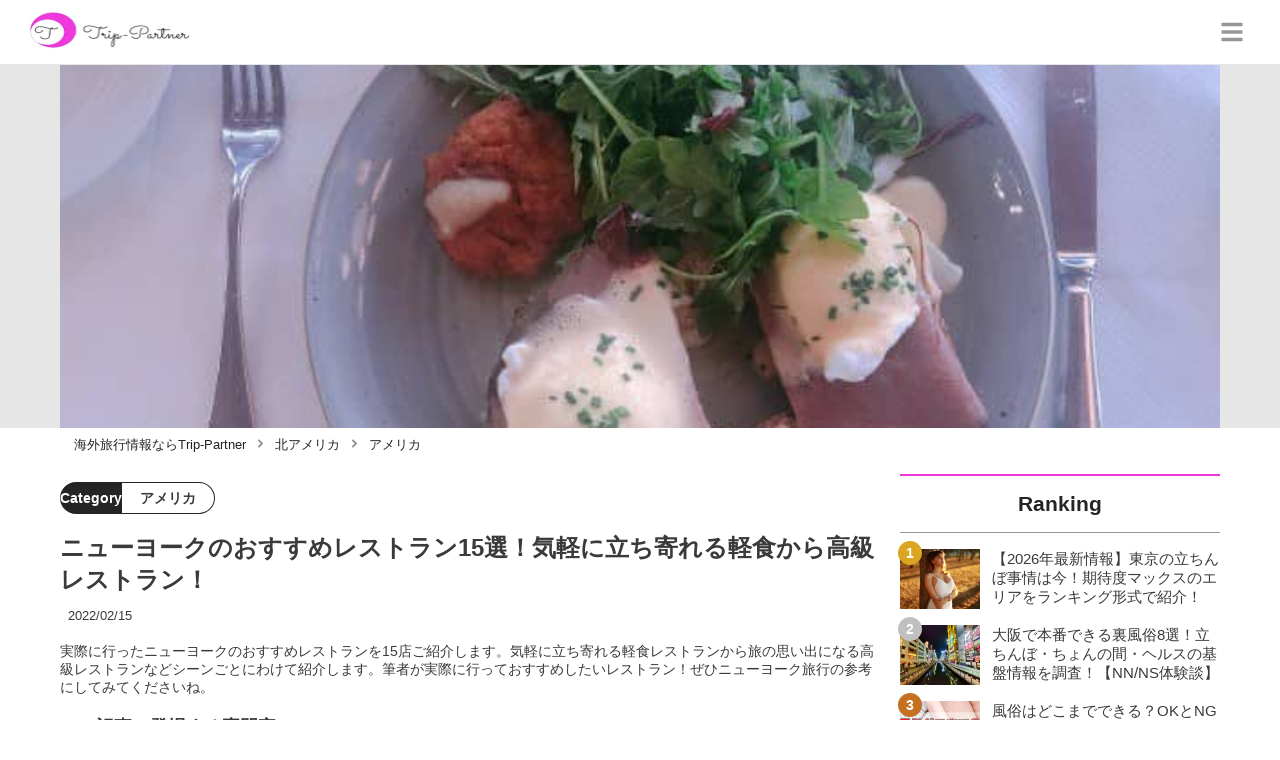

--- FILE ---
content_type: text/html; charset=utf-8
request_url: https://trip-partner.jp/1494
body_size: 33050
content:
<!DOCTYPE html><html lang="ja"><head><meta name="viewport" content="width=device-width"/><meta charSet="utf-8"/><meta name="referrer" content="no-referrer-when-downgrade"/><meta name="description" content="実際に行ったニューヨークのおすすめレストランを15店ご紹介します。気軽に立ち寄れる軽食レストランから旅の思い出になる高級レストランなどシーンごとにわけて紹介します。筆者が実際に行っておすすめしたいレストラン！ぜひニューヨーク旅行の参考にしてみてくださいね。"/><title>ニューヨークのおすすめレストラン15選！気軽に立ち寄れる軽食から高級レストラン！ | Trip-Partner[トリップパートナー]</title><link rel="apple-touch-icon" sizes="180x180" href="/apple-touch-icon.png"/><link rel="icon" type="image/png" sizes="16x16" href="/favicon-16x16.png"/><link rel="icon" type="image/png" sizes="32x32" href="/favicon-32x32.png"/><link rel="icon" type="image/png" sizes="96x96" href="/favicon-96x96.png"/><meta property="keywords" content="アジア,ヨーロッパ,北アメリカ,南アメリカ,オセアニア,中東・アフリカ"/><meta property="og:type" content="article"/><meta property="og:site_name" content="Trip-Partner[トリップパートナー] - おすすめ海外旅行情報ならTrip-Partner"/><meta property="og:locale" content="ja_JP"/><meta property="og:url" content="https://trip-partner.jp/1494"/><meta property="og:title" content="ニューヨークのおすすめレストラン15選！気軽に立ち寄れる軽食から高級レストラン！ | Trip-Partner[トリップパートナー]"/><meta property="og:description" content="実際に行ったニューヨークのおすすめレストランを15店ご紹介します。気軽に立ち寄れる軽食レストランから旅の思い出になる高級レストランなどシーンごとにわけて紹介します。筆者が実際に行っておすすめしたいレストラン！ぜひニューヨーク旅行の参考にしてみてくださいね。"/><meta property="og:image" content="https://res.cloudinary.com/macm/image/upload/v1571203024/mivlc8jqpkrlmmzxlj2n.jpg"/><meta name="twitter:card" content="summary_large_image"/><link rel="canonical" href="https://trip-partner.jp/1494"/><meta http-equiv="x-dns-prefetch-control" content="on"/><link rel="preconnect dns-prefetch" href="https://www.googletagmanager.com"/><link rel="preconnect dns-prefetch" href="https://www.googletagservices.com"/><link rel="preconnect dns-prefetch" href="https://www.google-analytics.com"/><meta name="next-head-count" content="23"/><script async="" src="https://www.googletagmanager.com/gtag/js?id=G-H2HEHDRK87"></script><script>
              window.dataLayer = window.dataLayer || [];
              function gtag(){dataLayer.push(arguments);}
              gtag('js', new Date());

              gtag('config', 'UA-140220281-1');
              gtag('config', 'G-H2HEHDRK87');
            </script><link rel="preload" href="/_next/static/css/2b6097e5b7c579ed.css" as="style"/><link rel="stylesheet" href="/_next/static/css/2b6097e5b7c579ed.css" data-n-g=""/><link rel="preload" href="/_next/static/css/2a8ffdc8024967c0.css" as="style"/><link rel="stylesheet" href="/_next/static/css/2a8ffdc8024967c0.css" data-n-p=""/><noscript data-n-css=""></noscript><script defer="" nomodule="" src="/_next/static/chunks/polyfills-5cd94c89d3acac5f.js"></script><script src="/_next/static/chunks/webpack-3dad41464b7c1ed4.js" defer=""></script><script src="/_next/static/chunks/framework-0bff4c72fef67389.js" defer=""></script><script src="/_next/static/chunks/main-1620fe742cfceb1f.js" defer=""></script><script src="/_next/static/chunks/pages/_app-fcb6537e58e4725f.js" defer=""></script><script src="/_next/static/chunks/384-6fa50ffcfa72e6ca.js" defer=""></script><script src="/_next/static/chunks/152-e9cd601643d550e1.js" defer=""></script><script src="/_next/static/chunks/711-80d637e2668e599a.js" defer=""></script><script src="/_next/static/chunks/215-8c5b800334b53c79.js" defer=""></script><script src="/_next/static/chunks/pages/%5Bid%5D-9194be3605db823b.js" defer=""></script><script src="/_next/static/8Laxk1iLhs21vULla_gy5/_buildManifest.js" defer=""></script><script src="/_next/static/8Laxk1iLhs21vULla_gy5/_ssgManifest.js" defer=""></script><script src="/_next/static/8Laxk1iLhs21vULla_gy5/_middlewareManifest.js" defer=""></script></head><body><div id="__next" data-reactroot=""><script async="" src="https://www.googletagservices.com/tag/js/gpt.js"></script><script>
            var googletag = googletag || {};
            googletag.cmd = googletag.cmd || [];
            </script><section class="d" style="--color-main:#ef37d7"><header class="e W"><div class="X Z"><a href="/" class="aa ab"><div class="ac"><img src="https://res.cloudinary.com/macm/image/upload/c_limit,h_96/f_auto/q_auto:eco/service-logo_trip-partner?_a=DATAg1eAZAA0" decoding="async" loading="lazy" width="173" height="48" class="ad" alt="Trip-Partner[トリップパートナー]"/></div></a><button class="aJ" aria-label="グローバルメニュー" aria-pressed="false"><svg stroke="currentColor" fill="currentColor" stroke-width="0" viewBox="0 0 448 512" class="aK" height="1em" width="1em" xmlns="http://www.w3.org/2000/svg"><path d="M16 132h416c8.837 0 16-7.163 16-16V76c0-8.837-7.163-16-16-16H16C7.163 60 0 67.163 0 76v40c0 8.837 7.163 16 16 16zm0 160h416c8.837 0 16-7.163 16-16v-40c0-8.837-7.163-16-16-16H16c-8.837 0-16 7.163-16 16v40c0 8.837 7.163 16 16 16zm0 160h416c8.837 0 16-7.163 16-16v-40c0-8.837-7.163-16-16-16H16c-8.837 0-16 7.163-16 16v40c0 8.837 7.163 16 16 16z"></path></svg></button></div><div class="Y ae"></div></header><div class="f"><div class="h"><div class="bk"><div class="bl"><div class="da"><div class="db"><img class="bm" src="https://res.cloudinary.com/macm/image/upload/f_auto/q_auto:low/mivlc8jqpkrlmmzxlj2n?_a=DATAg1eAZAA0" srcSet="https://res.cloudinary.com/macm/image/upload/f_auto/q_auto:low/c_lfill,h_160,w_320/mivlc8jqpkrlmmzxlj2n?_a=DATAg1eAZAA0 400w, https://res.cloudinary.com/macm/image/upload/f_auto/q_auto:low/c_lfill,h_320,w_640/mivlc8jqpkrlmmzxlj2n?_a=DATAg1eAZAA0 800w, https://res.cloudinary.com/macm/image/upload/f_auto/q_auto:low/c_lfill,h_480,w_960/mivlc8jqpkrlmmzxlj2n?_a=DATAg1eAZAA0 1200w" sizes="(max-width: 1160px) 100vw, 1160px" alt="記事のサムネイル"/></div></div></div></div><script type="application/ld+json">{"@context":"https://schema.org","@type":"BreadcrumbList","itemListElement":[{"@type":"ListItem","position":1,"name":"海外旅行情報ならTrip-Partner","item":"https://trip-partner.jp/"},{"@type":"ListItem","position":2,"name":"北アメリカ","item":"https://trip-partner.jp/category/%E5%8C%97%E3%82%A2%E3%83%A1%E3%83%AA%E3%82%AB"},{"@type":"ListItem","position":3,"name":"アメリカ","item":"https://trip-partner.jp/category/%E3%82%A2%E3%83%A1%E3%83%AA%E3%82%AB"}]}</script><div class="bO"><ol class="bP bQ"><li class="bR"><a href="/" class="bS"><span class="bU">海外旅行情報ならTrip-Partner</span></a></li><li class="bR"><a href="/category/%E5%8C%97%E3%82%A2%E3%83%A1%E3%83%AA%E3%82%AB" class="bS"><svg stroke="currentColor" fill="currentColor" stroke-width="0" viewBox="0 0 256 512" class="bT" height="1em" width="1em" xmlns="http://www.w3.org/2000/svg"><path d="M224.3 273l-136 136c-9.4 9.4-24.6 9.4-33.9 0l-22.6-22.6c-9.4-9.4-9.4-24.6 0-33.9l96.4-96.4-96.4-96.4c-9.4-9.4-9.4-24.6 0-33.9L54.3 103c9.4-9.4 24.6-9.4 33.9 0l136 136c9.5 9.4 9.5 24.6.1 34z"></path></svg><span class="bU">北アメリカ</span></a></li><li class="bR"><a href="/category/%E3%82%A2%E3%83%A1%E3%83%AA%E3%82%AB" class="bS"><svg stroke="currentColor" fill="currentColor" stroke-width="0" viewBox="0 0 256 512" class="bT" height="1em" width="1em" xmlns="http://www.w3.org/2000/svg"><path d="M224.3 273l-136 136c-9.4 9.4-24.6 9.4-33.9 0l-22.6-22.6c-9.4-9.4-9.4-24.6 0-33.9l96.4-96.4-96.4-96.4c-9.4-9.4-9.4-24.6 0-33.9L54.3 103c9.4-9.4 24.6-9.4 33.9 0l136 136c9.5 9.4 9.5 24.6.1 34z"></path></svg><span class="bU">アメリカ</span></a></li></ol></div><div class="i aW"><section class="aX aY"><div class="aZ"><main class=""><script type="application/ld+json">{"@context":"https://schema.org","@type":"Article","datePublished":"2019-10-11T14:34:53+09:00","dateModified":"2022-02-16T03:58:27+09:00","url":"https://trip-partner.jp/1494"}</script><header class="v cl"><p class="cm cr"><span class="cs">Category</span><span class="ct">アメリカ</span></p><h1 class="cn">ニューヨークのおすすめレストラン15選！気軽に立ち寄れる軽食から高級レストラン！</h1><time class="co" dateTime="2022-02-16T03:58:27+09:00">2022/02/16</time><p class="cp">実際に行ったニューヨークのおすすめレストランを15店ご紹介します。気軽に立ち寄れる軽食レストランから旅の思い出になる高級レストランなどシーンごとにわけて紹介します。筆者が実際に行っておすすめしたいレストラン！ぜひニューヨーク旅行の参考にしてみてくださいね。</p><section class="cq"><h2 class="cu">この記事に登場する専門家</h2><div class="cv cw"><img src="https://res.cloudinary.com/macm/image/upload/c_lfill,h_160,w_160/f_auto/q_auto:eco/oytzy7v1pxycfjngqbkz?_a=DATAg1eAZAA0" decoding="async" loading="lazy" width="80" height="80" class="cx" alt="Ayaka.Kのサムネイル画像"/><p class="cy">ウェブライター</p><p class="cz">Ayaka.K</p><div class="cA dc">1人旅が好きな20代です。これまでに、アメリカ・カナダ・オーストラリア・ニューカレドニア・ニュージーランドに行ったことがあります。</div></div></section></header><section class="w bV"><button class="bW" aria-label="目次" aria-pressed="false"><div class="bY"><svg stroke="currentColor" fill="currentColor" stroke-width="0" viewBox="0 0 256 512" class="bZ " height="1em" width="1em" xmlns="http://www.w3.org/2000/svg"><path d="M224.3 273l-136 136c-9.4 9.4-24.6 9.4-33.9 0l-22.6-22.6c-9.4-9.4-9.4-24.6 0-33.9l96.4-96.4-96.4-96.4c-9.4-9.4-9.4-24.6 0-33.9L54.3 103c9.4-9.4 24.6-9.4 33.9 0l136 136c9.5 9.4 9.5 24.6.1 34z"></path></svg><span class="cb">目次</span></div></button></section><div class="x"><h2 class="du" id="%E3%83%8B%E3%83%A5%E3%83%BC%E3%83%A8%E3%83%BC%E3%82%AF%E3%81%AE%E3%83%AC%E3%82%B9%E3%83%88%E3%83%A9%E3%83%B315%E9%81%B8%E3%82%92%E3%81%94%E7%B4%B9%E4%BB%8B">ニューヨークのレストラン15選をご紹介</h2><div class="em" rel="nofollow noopener"><img src="https://res.cloudinary.com/macm/image/upload/c_limit,h_540,w_540/f_auto/q_auto:eco/z2cdqgl7gznav5ysrdl4?_a=DATAg1eAZAA0" decoding="async" loading="lazy" width="640" height="480" class="er es" alt="ニューヨークレストラン"/></div><div class="dJ dc"><p>こんにちは！海外旅行大好き・ウェブライターのAyaka.Kです。今回は、アメリカ合衆国・ニューヨークのおすすめのレストランを15選紹介します。高級レストランから気軽に立ち寄れるものまで！筆者が実際に食べて美味しいと思ったものだけを厳選してご紹介します。ぜひ参考にしてみてくださいね♪</p></div><a href="https://trip-partner.jp/431" class="dA" rel=""><div class="dB"><img src="https://res.cloudinary.com/macm/image/upload/c_limit,h_320/f_auto/q_auto:eco/hjco4vdoudep2em8agu8?_a=DATAg1eAZAA0" decoding="async" loading="lazy" width="1200" height="630" class="dD" alt="ニューヨーク地下鉄の乗り方紹介！北米在住者が路線図情報や治安も解説！のサムネイル"/></div><div class="dC dE"><div><p class="dF">ニューヨーク地下鉄の乗り方紹介！北米在住者が路線図情報や治安も解説！</p><p class="dG">ニューヨーク旅行の前に絶対に覚えておきたい、地下鉄を使いこなすための最小限の知識をお届けします。ニューヨークの地下鉄は一律料金で乗り放題なので、路線図を手に入れて治安に気をつけ乗り方をマスターすれば、便利なだけでなくお得に観光ができますよ。</p></div><p class="dH">trip-partner.jp</p></div></a><a href="https://trip-partner.jp/232" class="dA" rel=""><div class="dB"><img src="https://res.cloudinary.com/macm/image/upload/c_limit,h_320/f_auto/q_auto:eco/iodngmy02emg76pcfbzr?_a=DATAg1eAZAA0" decoding="async" loading="lazy" width="1200" height="630" class="dD" alt="ニューヨーク旅行者必見！現地の治安に関する最低限の知識！のサムネイル"/></div><div class="dC dE"><div><p class="dF">ニューヨーク旅行者必見！現地の治安に関する最低限の知識！</p><p class="dG">世界最大級の都市の1つ、ニューヨーク。一度は旅行で行ってみたいという方も多くいらっしゃるのではないでしょうか？一方で、世界でもトップレベルに治安のいい日本から初めて海外に出る時は「危険な目には遭わないだろうか」と不安にもなるもの。この記事では、ニューヨークでの旅を安全に過ごすための「最低でもこれだけは押さえておきたい！」という点をご紹介します。</p></div><p class="dH">trip-partner.jp</p></div></a><h2 class="du" id="%E6%B0%97%E8%BB%BD%E3%81%AB%E7%AB%8B%E3%81%A1%E5%AF%84%E3%82%8C%E3%82%8B%E3%83%8B%E3%83%A5%E3%83%BC%E3%83%A8%E3%83%BC%E3%82%AF%E3%81%AE%E8%BB%BD%E9%A3%9F%E3%83%AC%E3%82%B9%E3%83%88%E3%83%A9%E3%83%B3%E7%B7%A8">気軽に立ち寄れるニューヨークの軽食レストラン編</h2><div class="em" rel="nofollow noopener"><img src="https://res.cloudinary.com/macm/image/upload/c_limit,h_540,w_540/f_auto/q_auto:eco/ss1b3rhtbzp1wtx5xcxz?_a=DATAg1eAZAA0" decoding="async" loading="lazy" width="480" height="640" class="er es" alt="ニューヨーク広場"/></div><div class="dJ dc"><p>まずは、旅行中ちょっとお腹空いたな〜という時に気軽に立ち寄れるニューヨークのレストランをご紹介します。</p></div><h3 class="du" id="%E2%91%A0%E3%83%8B%E3%83%A5%E3%83%BC%E3%83%A8%E3%83%BC%E3%82%AF%E7%99%BA%E7%B5%B6%E5%93%81%E3%83%8F%E3%83%B3%E3%83%90%E3%83%BC%E3%82%AC%E3%83%BC%E3%80%90Shake%20Shack%E3%80%91">①ニューヨーク発絶品ハンバーガー【Shake Shack】</h3><div class="em" rel="nofollow noopener"><img src="https://res.cloudinary.com/macm/image/upload/c_limit,h_540,w_540/f_auto/q_auto:eco/ttnmauh2ro9mj8r6kwfh?_a=DATAg1eAZAA0" decoding="async" loading="lazy" width="640" height="480" class="er es" alt="ニューヨーク、シェイクシャック"/></div><div class="dJ dc"><p>ニューヨークに本社を置くハンバーガーショップ、シェイク・シャックは、ジューシーなお肉が絶品のハンバーガーです。おすすめは、チーズバーガーをベースに新鮮なレタスやトマトを挟んだ「シャックバーガー」5.19ドル(約560円)です。</p></div><h3 class="du" id="%E3%80%90Shake%20Shack%E3%81%B8%E3%81%AE%E3%82%A2%E3%82%AF%E3%82%BB%E3%82%B9%E6%83%85%E5%A0%B1%E3%80%91">【Shake Shackへのアクセス情報】</h3><div class="dJ dc"><p>住所：366 Columbus Ave, New York, NY 10024 アメリカ合衆国</p><p>営業時間：10:30-23:00</p><p><a href="https://www.shakeshack.com/location/upper-west-side/" target="_blank">公式サイト</a>(※英語ですがご参照くださいませ。)</p><p>予算：20ドルほど(約2000円〜)</p></div><div class="dx"><div class="dy"><div class="da"><div class="db"><iframe class="dz" src="https://www.google.com/maps/embed?pb=!1m18!1m12!1m3!1d96680.31949120901!2d-74.00393027446229!3d40.7782981926484!2m3!1f0!2f0!3f0!3m2!1i1024!2i768!4f13.1!3m3!1m2!1s0x0%3A0x33e8043ff298be7c!2sShake%20Shack!5e0!3m2!1sja!2sjp!4v1570771199267!5m2!1sja!2sjp&quot; width=&quot;600&quot; height=&quot;450&quot; frameborder=&quot;0&quot; style=&quot;border:0;&quot; allowfullscreen=&quot;&quot;&gt;&lt;/iframe&gt;" loading="lazy"></iframe></div></div></div></div><h3 class="du" id="%E2%91%A1%E7%B5%B6%E5%93%81%E3%83%AD%E3%83%96%E3%82%B9%E3%82%BF%E3%83%BC%E3%83%AD%E3%83%BC%E3%83%AB%E3%80%90LUKE%E2%80%99S%20LOBSTER%E3%80%91">②絶品ロブスターロール【LUKE’S LOBSTER】</h3><div class="em" rel="nofollow noopener"><img src="https://res.cloudinary.com/macm/image/upload/c_limit,h_540,w_540/f_auto/q_auto:eco/umrjhgldhlz730y8mrpk?_a=DATAg1eAZAA0" decoding="async" loading="lazy" width="640" height="480" class="er es" alt="ロブスターロール"/></div><aside class="dn"></aside><div class="dJ dc"><p><span style="background-color: rgb(255, 255, 255); color: rgb(19, 19, 30);">LUKE’S LOBSTERで</span>は、新鮮な蟹をふんだんに使った絶品ロブスターロールがおすすめです。超高級ホテル、ザ・プラザの地下にあるフードコートにあるお店では常に行列が出来ています。飲み物とのセットで約14ドル(約1500円)ほどです。</p></div><h3 class="du" id="%E3%80%90LUKE%E2%80%99S%20LOBSTER%E3%81%B8%E3%81%AE%E3%82%A2%E3%82%AF%E3%82%BB%E3%82%B9%E6%83%85%E5%A0%B1%E3%80%91">【LUKE’S LOBSTERへのアクセス情報】</h3><div class="dJ dc"><p>住所：1 W 59th St, New York, NY 10019 アメリカ合衆国</p><p>営業時間：11:00-21:00</p><p><a href="https://www.lukeslobster.com/location/lukes-lobster-plaza/?utm_source=google&amp;utm_medium=places&amp;utm_campaign=Plaza%20Food%20Hall" target="_blank">公式サイト</a>(※英語ですがご参照くださいませ。)</p><p>予算：20ドルほど(約2000円〜)</p></div><div class="dx"><div class="dy"><div class="da"><div class="db"><iframe class="dz" src="https://www.google.com/maps/embed?pb=!1m18!1m12!1m3!1d3021.8837011637265!2d-73.9765548853129!3d40.764582579326344!2m3!1f0!2f0!3f0!3m2!1i1024!2i768!4f13.1!3m3!1m2!1s0x89c258f07c467583%3A0xea62e885b69a02e0!2sLuke&#x27;s%20Lobster%20Plaza%20Food%20Hall!5e0!3m2!1sja!2sjp!4v1571137222291!5m2!1sja!2sjp&quot; width=&quot;600&quot; height=&quot;450&quot; frameborder=&quot;0&quot; style=&quot;border:0;&quot; allowfullscreen=&quot;&quot;&gt;&lt;/iframe&gt;" loading="lazy"></iframe></div></div></div></div><h3 class="du" id="%E2%91%A2%E3%83%9C%E3%83%AA%E3%83%A5%E3%83%BC%E3%83%A0%E6%BA%80%E7%82%B9%E3%83%81%E3%83%BC%E3%82%BA%E3%82%B1%E3%83%BC%E3%82%AD%E3%80%90Junior&#x27;s%E3%80%91">③ボリューム満点チーズケーキ【Junior&#x27;s】</h3><div class="em" rel="nofollow noopener"><img src="https://res.cloudinary.com/macm/image/upload/c_limit,h_540,w_540/f_auto/q_auto:eco/qzujzcztobi76eszmr7o?_a=DATAg1eAZAA0" decoding="async" loading="lazy" width="640" height="480" class="er es" alt="ニューヨークチーズケーキ"/></div><div class="dJ dc"><p>チーズケーキと侮ることなかれ！日本ではなかなか見ないボリューム満点な濃厚チーズケーキは、お腹一杯になるほどです。ダウンタウンのど真ん中にあるので観光のついでに気軽に立ち寄れるのが◎！</p></div><h3 class="du" id="%E3%80%90Junior&#x27;s%E3%81%B8%E3%81%AE%E3%82%A2%E3%82%AF%E3%82%BB%E3%82%B9%E6%83%85%E5%A0%B1%E3%80%91">【Junior&#x27;sへのアクセス情報】</h3><div class="dJ dc"><p>住所：1515 Broadway, W 45th St, New York, NY 10019 アメリカ合衆国</p><p>営業時間：日-木 6:30-12:00am 金-土 6:30-1:00am</p><p><a href="https://www.juniorscheesecake.com/blog/restaurants/times-square/" target="_blank">公式サイト</a>(※英語ですがご参照くださいませ。)</p><p>予算：10ドル(約1000円)</p></div><div class="dx"><div class="dy"><div class="da"><div class="db"><iframe class="dz" src="https://www.google.com/maps/embed?pb=!1m18!1m12!1m3!1d24175.07009812341!2d-73.99187583694912!3d40.76458123550621!2m3!1f0!2f0!3f0!3m2!1i1024!2i768!4f13.1!3m3!1m2!1s0x89c258545813c6bf%3A0x8ee1343834123591!2sJunior&#x27;s%20Restaurant%20%26%20Bakery!5e0!3m2!1sja!2sjp!4v1571137251088!5m2!1sja!2sjp&quot; width=&quot;600&quot; height=&quot;450&quot; frameborder=&quot;0&quot; style=&quot;border:0;&quot; allowfullscreen=&quot;&quot;&gt;&lt;/iframe&gt;" loading="lazy"></iframe></div></div></div></div><h3 class="du" id="%E2%91%A3%E5%90%8D%E5%BA%97%E3%81%AE%E3%83%91%E3%83%B3%E3%82%92%E4%B8%A6%E3%81%B0%E3%81%9A%E3%81%AB%E3%82%B2%E3%83%83%E3%83%88%E3%81%A7%E3%81%8D%E3%82%8B%E3%80%90%E3%82%B5%E3%83%A9%E3%83%99%E3%82%B9%E3%83%99%E3%83%BC%E3%82%AB%E3%83%AA%E3%83%BC%E3%83%BB%E3%83%81%E3%82%A7%E3%83%AB%E3%82%B7%E3%83%BC%E3%83%9E%E3%83%BC%E3%82%B1%E3%83%83%E3%83%88%E3%80%91">④名店のパンを並ばずにゲットできる【サラベスベーカリー・チェルシーマーケット】</h3><div class="em" rel="nofollow noopener"><img src="https://res.cloudinary.com/macm/image/upload/c_limit,h_540,w_540/f_auto/q_auto:eco/pqt8daip8cvz1mhhoder?_a=DATAg1eAZAA0" decoding="async" loading="lazy" width="640" height="480" class="er es" alt="サラベスベーカリー"/></div><div class="dJ dc"><p>大人気レストラン「サラベス」のベーカリーがチェルシーマーケットにあります！サラベスは何時間待ちは当たり前ですが、こちらのサラベスベーカリーは比較的スムーズに購入が可能でした。出来たてパンをストレスフリーで購入できる穴場スポットです♪</p></div><h3 class="du" id="%E3%80%90%E3%82%B5%E3%83%A9%E3%83%99%E3%82%B9%E3%83%99%E3%83%BC%E3%82%AB%E3%83%AA%E3%83%BC%E3%83%BB%E3%83%81%E3%82%A7%E3%83%AB%E3%82%B7%E3%83%BC%E3%83%9E%E3%83%BC%E3%82%B1%E3%83%83%E3%83%88%E3%81%B8%E3%81%AE%E3%82%A2%E3%82%AF%E3%82%BB%E3%82%B9%E6%83%85%E5%A0%B1%E3%80%91">【サラベスベーカリー・チェルシーマーケットへのアクセス情報】</h3><div class="dJ dc"><p>住所：Chelsea Market, 75 9th Ave, New York, NY 10011 アメリカ合衆国</p><p>営業時間：月~土 8:00-20:00 日 9:00-19:00</p><p><a href="https://www.sarabeth.com/" target="_blank">公式サイト</a>(※英語ですがご参照くださいませ。)</p><p>予算：10ドル(約1000円)</p></div><div class="dx"><div class="dy"><div class="da"><div class="db"><iframe class="dz" src="https://www.google.com/maps/embed?pb=!1m18!1m12!1m3!1d3022.882638937123!2d-74.00903254975226!3d40.74260787922716!2m3!1f0!2f0!3f0!3m2!1i1024!2i768!4f13.1!3m3!1m2!1s0x89c25996ebc65c4d%3A0xdcf442de3ddcf5f0!2z44K144Op44OZ44K5!5e0!3m2!1sja!2sjp!4v1570772591041!5m2!1sja!2sjp&quot; width=&quot;600&quot; height=&quot;450&quot; frameborder=&quot;0&quot; style=&quot;border:0;&quot; allowfullscreen=&quot;&quot;&gt;&lt;/iframe&gt;" loading="lazy"></iframe></div></div></div></div><aside class="dn"></aside><h3 class="du" id="%E2%91%A4%E3%83%8B%E3%83%A5%E3%83%BC%E3%83%A8%E3%83%BC%E3%82%AF%E6%9C%AC%E5%A0%B4%E3%81%AE%E3%83%94%E3%82%B6%E3%82%92%E9%A3%9F%E3%81%B9%E3%82%88%E3%81%86%E3%80%90The%20Bread%20Factory%20Cafe%20-%20Gio&#x27;s%20Pizza%E3%80%91">⑤ニューヨーク本場のピザを食べよう【The Bread Factory Cafe - Gio&#x27;s Pizza】</h3><div class="em" rel="nofollow noopener"><img src="https://res.cloudinary.com/macm/image/upload/c_limit,h_540,w_540/f_auto/q_auto:eco/eej4pqkoyxaxb7uky2kc?_a=DATAg1eAZAA0" decoding="async" loading="lazy" width="640" height="480" class="er es" alt="ニューヨークピザ"/></div><div class="dJ dc"><p>ニューヨークの食べ物と言えば、ピザ！イタリア系移民の多いニューヨークスタイルのピザは、薄皮でクリスピーなのが特徴です。私が食べたThe Bread Factory Cafe - Gio's Pizzaのピザは、ニューヨークスタイルでサクサクな食感がとても美味しかったです！</p></div><h3 class="du" id="%E3%80%90The%20Bread%20Factory%20Cafe%20-%20Gio&#x27;s%20Pizza%E3%81%B8%E3%81%AE%E3%82%A2%E3%82%AF%E3%82%BB%E3%82%B9%E6%83%85%E5%A0%B1%E3%80%91">【The Bread Factory Cafe - Gio&#x27;s Pizzaへのアクセス情報】</h3><div class="dJ dc"><p>住所：935 8th Ave, New York, NY 10019 アメリカ合衆国</p><p>営業時間：24時間営業</p><p><a href="https://www.thebreadfactorycafemenu.com/" target="_blank">公式サイト</a>(※英語ですがご参照くださいませ。)</p><p>予算：10ドル(約1000円)</p></div><div class="dx"><div class="dy"><div class="da"><div class="db"><iframe class="dz" src="https://www.google.com/maps/embed?pb=!1m18!1m12!1m3!1d96695.40112389922!2d-74.02626446014686!3d40.767934578005466!2m3!1f0!2f0!3f0!3m2!1i1024!2i768!4f13.1!3m3!1m2!1s0x89c258f7df69e069%3A0x2f052515c6b45095!2sThe%20Bread%20Factory%20Cafe%20-%20Gio&#x27;s%20Pizza!5e0!3m2!1sja!2sjp!4v1571137282526!5m2!1sja!2sjp&quot; width=&quot;600&quot; height=&quot;450&quot; frameborder=&quot;0&quot; style=&quot;border:0;&quot; allowfullscreen=&quot;&quot;&gt;&lt;/iframe&gt;" loading="lazy"></iframe></div></div></div></div><a href="https://trip-partner.jp/264" class="dA" rel=""><div class="dB"><img src="https://res.cloudinary.com/macm/image/upload/c_limit,h_320/f_auto/q_auto:eco/ppy9ltdrtoqo2wowpx9m?_a=DATAg1eAZAA0" decoding="async" loading="lazy" width="1200" height="630" class="dD" alt="ニューヨークの人気観光スポット12選！自由の国アメリカの見どころは女神像だけじゃない！のサムネイル"/></div><div class="dC dE"><div><p class="dF">ニューヨークの人気観光スポット12選！自由の国アメリカの見どころは女神像だけじゃない！</p><p class="dG">言わずと知れたアメリカナンバー1の大都市、ニューヨーク。世界中から人々が集まり、最新の情報や流行を発信し続ける最先端のこの街で、「誰でも楽しめる」「誰とでも楽しめる」おすすめの観光スポットだけを、ぎゅっと凝縮してお届けします！</p></div><p class="dH">trip-partner.jp</p></div></a><a href="https://trip-partner.jp/322" class="dA" rel=""><div class="dB"><img src="https://res.cloudinary.com/macm/image/upload/c_limit,h_320/f_auto/q_auto:eco/czjvhl0br8wqitc1dx85?_a=DATAg1eAZAA0" decoding="async" loading="lazy" width="1200" height="630" class="dD" alt="女子旅に最高！ニューヨークの旅行情報をぎゅっとまとめて経験者がお届け！のサムネイル"/></div><div class="dC dE"><div><p class="dF">女子旅に最高！ニューヨークの旅行情報をぎゅっとまとめて経験者がお届け！</p><p class="dG">ニューヨークに来たらココへ行くべし！今回は女子旅におすすめしたい観光スポットや穴場、グルメ、買い物についてご紹介致します。本場ニューヨークならではの楽しみ方を参考にして頂き、素敵な女子旅に出かけてみてはいかがでしょうか？</p></div><p class="dH">trip-partner.jp</p></div></a><h2 class="du" id="%E9%AB%98%E7%B4%9A%E6%84%9F%E3%81%82%E3%81%B5%E3%82%8C%E3%82%8B%E3%83%8B%E3%83%A5%E3%83%BC%E3%83%A8%E3%83%BC%E3%82%AF%E3%81%AE%E8%B1%AA%E8%8F%AF%E3%83%AC%E3%82%B9%E3%83%88%E3%83%A9%E3%83%B3%E7%B7%A8">高級感あふれるニューヨークの豪華レストラン編</h2><div class="em" rel="nofollow noopener"><img src="https://res.cloudinary.com/macm/image/upload/c_limit,h_540,w_540/f_auto/q_auto:eco/f6vsteeepw4t3btnqsz3?_a=DATAg1eAZAA0" decoding="async" loading="lazy" width="640" height="480" class="er es" alt="ニューヨークレストラン"/></div><div class="dJ dc"><p>続いてはせっかくニューヨークに行ったのなら一度はトライしたい高級レストランについてご紹介していきます！</p></div><h3 class="du" id="%E2%91%A5%E6%86%A7%E3%82%8C%E3%81%AE%E3%83%86%E3%82%A3%E3%83%95%E3%82%A1%E3%83%8B%E3%83%BC%E6%9C%AC%E5%BA%97%E3%81%AB%E3%81%82%E3%82%8B%E8%B1%AA%E8%8F%AF%E3%82%AB%E3%83%95%E3%82%A7%E3%80%90Blue%20Box%20Cafe%E3%80%91">⑥憧れのティファニー本店にある豪華カフェ【Blue Box Cafe】</h3><div class="em" rel="nofollow noopener"><img src="https://res.cloudinary.com/macm/image/upload/c_limit,h_540,w_540/f_auto/q_auto:eco/nyze8tgxwmgzfundcjpv?_a=DATAg1eAZAA0" decoding="async" loading="lazy" width="480" height="640" class="er es" alt="ニューヨークティファニー"/></div><div class="dJ dc"><p>高級ブランドが立ち並ぶニューヨークの観光名所5番街。往年の名作映画「ティファニーで朝食を」にも登場したティファニー本店があります。そのティファニー本店内にあるのが「Blue Box Cafe」です。ティファニーブルーでデコレーションされた店内は女性の憧れですね☆要予約なので注意しましょう。ランチは40ドル~(約4300円~)と少しお高めです。</p></div><h3 class="du" id="%E3%80%90Blue%20Box%20Cafe%E3%81%B8%E3%81%AE%E3%82%A2%E3%82%AF%E3%82%BB%E3%82%B9%E6%83%85%E5%A0%B1%E3%80%91">【Blue Box Cafeへのアクセス情報】</h3><div class="dJ dc"><p>住所：727 5th Ave 4th Floor, New York, NY 10022 アメリカ合衆国</p><p>営業時間：月~土 10:00-17:30　日 12:00-16:30</p><p><a href="https://www.tiffany.com/blue-box-cafe/?local=true" target="_blank">公式サイト</a>(※英語ですがご参照くださいませ。)</p><p>予算：50ドル(約5400円)</p></div><aside class="dn"></aside><div class="dx"><div class="dy"><div class="da"><div class="db"><iframe class="dz" src="https://www.google.com/maps/embed?pb=!1m18!1m12!1m3!1d3021.976291623514!2d-73.97601668459347!3d40.762546179326364!2m3!1f0!2f0!3f0!3m2!1i1024!2i768!4f13.1!3m3!1m2!1s0x89c258fa8ac2cd01%3A0x4957c73b92e8f23d!2sThe%20Blue%20Box%20Cafe!5e0!3m2!1sja!2sjp!4v1570939649377!5m2!1sja!2sjp&quot; width=&quot;600&quot; height=&quot;450&quot; frameborder=&quot;0&quot; style=&quot;border:0;&quot; allowfullscreen=&quot;&quot;&gt;&lt;/iframe&gt;" loading="lazy"></iframe></div></div></div></div><a href="https://trip-partner.jp/597" class="dA" rel=""><div class="dB"><img src="https://res.cloudinary.com/macm/image/upload/c_limit,h_320/f_auto/q_auto:eco/ptjhcmqbfvclv9emdyes?_a=DATAg1eAZAA0" decoding="async" loading="lazy" width="1200" height="630" class="dD" alt="ニューヨークで必ず行きたいカフェ12選！ニューヨーカーが大注目のおしゃれカフェ！のサムネイル"/></div><div class="dC dE"><div><p class="dF">ニューヨークで必ず行きたいカフェ12選！ニューヨーカーが大注目のおしゃれカフェ！</p><p class="dG">おしゃれタウンニューヨーク、ここニューヨークにはおしゃれなカフェスポットが満載です。ニューヨーカー御用達スポットからまだ日本人にはあまり知られてない穴場のカフェなどニューヨークを訪れるなら必ず行きたいおすすめのカフェスポットをご紹介致しましょう！</p></div><p class="dH">trip-partner.jp</p></div></a><h3 class="du" id="%E2%91%A6%E3%83%8B%E3%83%A5%E3%83%BC%E3%83%A8%E3%83%BC%E3%82%AF%E3%81%A7%E6%9C%80%E3%82%82%E6%9C%89%E5%90%8D%E3%81%AA%E3%82%B9%E3%83%86%E3%83%BC%E3%82%AD%E3%83%8F%E3%82%A6%E3%82%B9%E3%80%90Peter%20Luger%20Steak%20House%E3%80%91">⑦ニューヨークで最も有名なステーキハウス【Peter Luger Steak House】</h3><div class="em" rel="nofollow noopener"><img src="https://res.cloudinary.com/macm/image/upload/c_limit,h_540,w_540/f_auto/q_auto:eco/aqcc9s2lr1tl6ntdtzou?_a=DATAg1eAZAA0" decoding="async" loading="lazy" width="640" height="480" class="er es" alt="ステーキ"/></div><div class="dJ dc"><p>100年以上の歴史を持つ老舗ステーキハウス「Peter Luger Steak House」1ヶ月以上前から予約必須の大人気店なのです！焼き加減は、レア・ミディアムレア・ミディアム・ウェルダンから選択することが可能です。私はミディアムレアで注文しましたが予想よりもしっかりと焼かれている印象を受けました。甘辛いソースとジューシーなお肉がとても美味しかったです。予算は1人あたり100ドル(約1万円)の高級店。クレジットカードは使用不可なので注意しましょう。</p></div><h3 class="du" id="%E3%80%90Peter%20Luger%20Steak%20House%E3%81%B8%E3%81%AE%E3%82%A2%E3%82%AF%E3%82%BB%E3%82%B9%E6%83%85%E5%A0%B1%E3%80%91">【Peter Luger Steak Houseへのアクセス情報】</h3><div class="dJ dc"><p>住所：178 Broadway, Brooklyn, NY 11211 アメリカ合衆国</p><p>営業時間：月11:45-21:45、火-土 11:45-21:45、日 12:45-21:45</p><p><a href="https://peterluger.com/" target="_blank">公式サイト</a>(※英語ですがご参照くださいませ。)</p></div><div class="dx"><div class="dy"><div class="da"><div class="db"><iframe class="dz" src="https://www.google.com/maps/embed?pb=!1m18!1m12!1m3!1d3024.3723476625446!2d-73.96465568531521!3d40.70981897933216!2m3!1f0!2f0!3f0!3m2!1i1024!2i768!4f13.1!3m3!1m2!1s0x89c25bdedbcaf647%3A0x469a1d01423a03f2!2z44OU44O844K_44O8IOODq-ODvOOCrOODvCDjgrnjg4bjg7zjgq0g44OP44Km44K5!5e0!3m2!1sja!2sjp!4v1570940415870!5m2!1sja!2sjp&quot; width=&quot;600&quot; height=&quot;450&quot; frameborder=&quot;0&quot; style=&quot;border:0;&quot; allowfullscreen=&quot;&quot;&gt;&lt;/iframe&gt;" loading="lazy"></iframe></div></div></div></div><h3 class="du" id="%E2%91%A7%E3%82%BB%E3%83%B3%E3%83%88%E3%83%A9%E3%83%AB%E3%83%91%E3%83%BC%E3%82%AF%E3%81%AE%E7%B5%B6%E6%99%AF%E3%82%92%E4%B8%80%E6%9C%9B%E3%81%A7%E3%81%8D%E3%82%8B%E3%80%90Bluebird%20London%20NYC%E3%80%91">⑧セントラルパークの絶景を一望できる【Bluebird London NYC】</h3><div class="em" rel="nofollow noopener"><figure class="eo"><blockquote class="ep"><img src="https://res.cloudinary.com/macm/image/upload/c_limit,h_540,w_540/f_auto/q_auto:eco/a4ywp5rzlms9lvewdnox?_a=DATAg1eAZAA0" decoding="async" loading="lazy" width="1080" height="1213" class="er es" alt="ニューヨークレストラン"/></blockquote><figcaption class="eq"><span>引用：</span><cite>https://www.instagram.com/p/BqNhru7FlbI/</cite></figcaption></figure></div><div class="dJ dc"><p>セントラルパーク付近にあるショッピングセンター・タイムワーナーセンター内にあるレストラン「<span style="background-color: rgb(255, 255, 255); color: rgb(0, 10, 18);">Bluebird London NYC</span><strong style="background-color: rgb(255, 255, 255); color: rgb(0, 10, 18);">」</strong><span style="background-color: rgb(255, 255, 255); color: rgb(0, 10, 18);">からは、セントラルパークの美しい景色を楽しめます。スタイリッシュで洗練された店内はニューヨークに来た気分を盛り上げてくれますね。ランチでも40ドル(約4300円)ほど用意しておくと良いでしょう。</span></p></div><h3 class="du" id="%E3%80%90Bluebird%20London%20NYC%E3%81%B8%E3%81%AE%E3%82%A2%E3%82%AF%E3%82%BB%E3%82%B9%E6%83%85%E5%A0%B1%E3%80%91">【Bluebird London NYCへのアクセス情報】</h3><div class="dJ dc"><p>住所：10 Columbus Cir, New York, NY 10019 アメリカ合衆国</p><p>営業時間：月-金 8:00-22:00、土日 10:00-21:00</p><p><a href="https://www.bluebirdlondon.nyc/" target="_blank">公式サイト</a>(※英語ですがご参照くださいませ。)</p><p>予算：40ドル(約4300円)</p></div><div class="dx"><div class="dy"><div class="da"><div class="db"><iframe class="dz" src="https://www.google.com/maps/embed?pb=!1m18!1m12!1m3!1d3021.706939360175!2d-73.98528068531284!3d40.76846997932577!2m3!1f0!2f0!3f0!3m2!1i1024!2i768!4f13.1!3m3!1m2!1s0x89c258f626258ed7%3A0xf0d1eddb6cab83ed!2sBluebird%20London%20NYC!5e0!3m2!1sja!2sjp!4v1570943427880!5m2!1sja!2sjp&quot; width=&quot;600&quot; height=&quot;450&quot; frameborder=&quot;0&quot; style=&quot;border:0;&quot; allowfullscreen=&quot;&quot;&gt;&lt;/iframe&gt;" loading="lazy"></iframe></div></div></div></div><h3 class="du" id="%E2%91%A8%E9%AB%98%E7%B4%9A%E6%84%9F%E3%81%82%E3%81%B5%E3%82%8C%E3%82%8B%E3%83%8B%E3%83%A5%E3%83%BC%E3%83%A8%E3%83%BC%E3%82%AF%E3%81%AE%E3%83%AC%E3%82%B9%E3%83%88%E3%83%A9%E3%83%B3%E3%80%90888%20cafe%EF%BC%86bar%E3%80%91">⑨高級感あふれるニューヨークのレストラン【888 cafe＆bar】</h3><div class="em" rel="nofollow noopener"><img src="https://res.cloudinary.com/macm/image/upload/c_limit,h_540,w_540/f_auto/q_auto:eco/rinxwekjqb3tgtfqntxe?_a=DATAg1eAZAA0" decoding="async" loading="lazy" width="640" height="480" class="er es" alt="ニューヨークレストラン"/></div><aside class="dn"></aside><div class="dJ dc"><p>888 cafe＆barは、地下鉄57th Street駅近くの高級感あふれるレストランです。私はエッグベネディクトを食べました！濃厚なオランデーズソースとハムの相性がバッチリでとても美味しかったです。おしゃれな内装はかなりテンション上がりますよ☆ランチで予算40ドルほど用意しておくと良いでしょう。</p></div><h3 class="du" id="%E3%80%90888%20cafe%20%EF%BC%86%20bar%E3%81%B8%E3%81%AE%E3%82%A2%E3%82%AF%E3%82%BB%E3%82%B9%E6%83%85%E5%A0%B1%E3%80%91">【888 cafe ＆ barへのアクセス情報】</h3><div class="dJ dc"><p>住所：890 7th Ave, New York, NY 10106 アメリカ合衆国</p><p>予算：40ドル~(約4300円~)</p></div><div class="dx"><div class="dy"><div class="da"><div class="db"><iframe class="dz" src="https://www.google.com/maps/embed?pb=!1m18!1m12!1m3!1d647.0907936780665!2d-73.9808096282085!3d40.76528864037507!2m3!1f0!2f0!3f0!3m2!1i1024!2i768!4f13.1!3m3!1m2!1s0x89c259a3cea1cf23%3A0xa0ee68610cb19c35!2s888%20Cafe%20%26%20Bar!5e0!3m2!1sja!2sjp!4v1570943082854!5m2!1sja!2sjp&quot; width=&quot;600&quot; height=&quot;450&quot; frameborder=&quot;0&quot; style=&quot;border:0;&quot; allowfullscreen=&quot;&quot;&gt;&lt;/iframe&gt;" loading="lazy"></iframe></div></div></div></div><a href="https://trip-partner.jp/1297" class="dA" rel=""><div class="dB"><img src="https://res.cloudinary.com/macm/image/upload/c_limit,h_320/f_auto/q_auto:eco/bzkgvundipglramzjczg?_a=DATAg1eAZAA0" decoding="async" loading="lazy" width="1200" height="630" class="dD" alt="ニューヨーク・タイムズスクエアで最先端のグルメ＆カウントダウンを体験しよう！のサムネイル"/></div><div class="dC dE"><div><p class="dF">ニューヨーク・タイムズスクエアで最先端のグルメ＆カウントダウンを体験しよう！</p><p class="dG">100万人が集うカウントダウンに、毎月のイベント。ニューヨークを象徴する世界の交差点「タイムズスクエア」。常に最先端を行くニューヨークを体験しにエネルギーと観光客が集まる眠らない街・マンハッタン島の中心に位置するタイムズスクエアは、おすすめです！</p></div><p class="dH">trip-partner.jp</p></div></a><a href="https://trip-partner.jp/355" class="dA" rel=""><div class="dB"><img src="https://res.cloudinary.com/macm/image/upload/c_limit,h_320/f_auto/q_auto:eco/yjy8tvclpdzteq869abu?_a=DATAg1eAZAA0" decoding="async" loading="lazy" width="1200" height="630" class="dD" alt="ニューヨークグルメ名物といえばピザ！お勧めピザジョイントとピッツェリア11店を紹介！のサムネイル"/></div><div class="dC dE"><div><p class="dF">ニューヨークグルメ名物といえばピザ！お勧めピザジョイントとピッツェリア11店を紹介！</p><p class="dG">ニューヨーク名物といえばピザが大堂です。皆さんはピザ屋に「ピザジョイント」と「ピッツェリア」の二種類がある事をご存知ですか？今回はニューヨーク生まれのブロガーJonkobonkoが二つの違いとお勧めスポットを紹介します。</p></div><p class="dH">trip-partner.jp</p></div></a><h2 class="du" id="%E3%83%8B%E3%83%A5%E3%83%BC%E3%83%A8%E3%83%BC%E3%82%AF%E3%81%B8%E8%A1%8C%E3%81%A3%E3%81%9F%E3%82%89%E9%A3%9F%E3%81%B9%E3%81%A6%E3%81%BF%E3%81%9F%E3%81%84%EF%BC%81%E7%8F%8D%E3%81%97%E3%81%84%E3%83%AC%E3%82%B9%E3%83%88%E3%83%A9%E3%83%B3%E7%B7%A8">ニューヨークへ行ったら食べてみたい！珍しいレストラン編</h2><div class="em" rel="nofollow noopener"><figure class="eo"><blockquote class="ep"><img src="https://res.cloudinary.com/macm/image/upload/c_limit,h_540,w_540/f_auto/q_auto:eco/q8ufboughmohbkcwdn70?_a=DATAg1eAZAA0" decoding="async" loading="lazy" width="1080" height="1080" class="er es" alt="ニューヨークレストラン"/></blockquote><figcaption class="eq"><span>引用：</span><cite>https://www.instagram.com/p/BX4dSyBhoq2/</cite></figcaption></figure></div><div class="dJ dc"><p>ニューヨークは世界中のグルメが集まっています。そこで、日本ではなかなかお目にかかれないユニークなレストランをご紹介していきます。</p></div><h3 class="du" id="%E2%91%A9%E3%83%AD%E3%83%96%E3%82%B9%E3%82%BF%E3%83%BC%E3%82%92%E8%B1%AA%E5%BF%AB%E3%81%AB%E9%A3%9F%E3%81%B9%E3%82%89%E3%82%8C%E3%82%8B%E3%83%AC%E3%82%B9%E3%83%88%E3%83%A9%E3%83%B3%E3%80%90The%20Lobster%20Place%E3%80%91">⑩ロブスターを豪快に食べられるレストラン【The Lobster Place】</h3><div class="em" rel="nofollow noopener"><figure class="eo"><blockquote class="ep"><img src="https://res.cloudinary.com/macm/image/upload/c_limit,h_540,w_540/f_auto/q_auto:eco/s5b0vzubvnyfjisetpce?_a=DATAg1eAZAA0" decoding="async" loading="lazy" width="1080" height="1080" class="er es" alt="ロブスター"/></blockquote><figcaption class="eq"><span>引用：</span><cite>https://www.instagram.com/p/BuaLc3wnq2x/</cite></figcaption></figure></div><div class="dJ dc"><p>最先端ファッションやグルメが集めるチェルシー・マーケット内にある「The Lobster Place」では、ロブスターを丸々1個食べることが出来ます！スモールサイズで30ドル(約3300円~)と料金は少ししますが、ロブスターを豪快に食べるのは良い思い出になるのではないでしょうか？ぜひチャレンジしてみてください！</p></div><h3 class="du" id="%E3%80%90The%20Lobster%20Place%E3%81%B8%E3%81%AE%E3%82%A2%E3%82%AF%E3%82%BB%E3%82%B9%E6%83%85%E5%A0%B1%E3%80%91">【The Lobster Placeへのアクセス情報】</h3><div class="dJ dc"><p>住所：75 9th Ave, New York, NY 10011 アメリカ合衆国</p><p>営業時間：月-土 9:30-21:00、日 10:00-20:00</p><p><a href="https://lobsterplace.com/" target="_blank">公式サイト</a>(※英語ですがご参照くださいませ。)</p><p>予算：40ドル(約4300円)</p></div><div class="dx"><div class="dy"><div class="da"><div class="db"><iframe class="dz" src="https://www.google.com/maps/embed?pb=!1m18!1m12!1m3!1d3022.877775945952!2d-74.0082085853139!3d40.74271487932861!2m3!1f0!2f0!3f0!3m2!1i1024!2i768!4f13.1!3m3!1m2!1s0x89c259bf144c69c3%3A0x1b87c27e0d4a685e!2z44Ot44OW44K544K_44O844OX44Os44Kk44K5!5e0!3m2!1sja!2sjp!4v1570944367121!5m2!1sja!2sjp&quot; width=&quot;600&quot; height=&quot;450&quot; frameborder=&quot;0&quot; style=&quot;border:0;&quot; allowfullscreen=&quot;&quot;&gt;&lt;/iframe&gt;" loading="lazy"></iframe></div></div></div></div><h3 class="du" id="%E2%91%AA%E9%A7%85%E6%A7%8B%E5%86%85%E3%81%AB%E3%81%82%E3%82%8B%E7%8F%8D%E3%81%97%E3%81%84%E3%83%AC%E3%82%B9%E3%83%88%E3%83%A9%E3%83%B3%E3%80%90Grand%20Central%20Oyster%20Bar%20and%20Restaurant%E3%80%91">⑪駅構内にある珍しいレストラン【Grand Central Oyster Bar and Restaurant】</h3><aside class="dn"></aside><div class="em" rel="nofollow noopener"><img src="https://res.cloudinary.com/macm/image/upload/c_limit,h_540,w_540/f_auto/q_auto:eco/peeivcuhwroqn4uvyofw?_a=DATAg1eAZAA0" decoding="async" loading="lazy" width="480" height="640" class="er es" alt="グランドセントラル駅"/></div><div class="dJ dc"><p>100年以上の歴史を誇る老舗オイスターレストラン「Grand Central Oyster Bar and Restaurant」その魅力は何と言ってもグランドセントラル駅構内というユニークな立地！グランドセントラル駅自体豪華な内装の美しい駅なので観光のついでにこのレストランへ立ち寄るのもおすすめ☆50ドル(約5400円)ほど用意しておくとバッチリでしょう！</p></div><h3 class="du" id="%E3%80%90Grand%20Central%20Oyster%20Bar%20and%20Restaurant%E3%81%B8%E3%81%AE%E3%82%A2%E3%82%AF%E3%82%BB%E3%82%B9%E6%83%85%E5%A0%B1%E3%80%91">【Grand Central Oyster Bar and Restaurantへのアクセス情報】</h3><div class="dJ dc"><p>住所：89 E 42nd St, New York, NY 10017 アメリカ合衆国</p><p>営業時間：月-土 11:30-21:30</p><p><a href="https://www.oysterbarny.com/" target="_blank">公式サイト</a>(※英語ですがご参照くださいませ。)</p></div><div class="dx"><div class="dy"><div class="da"><div class="db"><iframe class="dz" src="https://www.google.com/maps/embed?pb=!1m18!1m12!1m3!1d3022.434572722371!2d-73.97956682087525!3d40.7524656794287!2m3!1f0!2f0!3f0!3m2!1i1024!2i768!4f13.1!3m3!1m2!1s0x89c25901805ed947%3A0x9c3d57c181395b6b!2z44Kw44Op44Oz44OJ44K744Oz44OI44Op44OrIOOCquOCpOOCueOCv-ODvOODkOODvCbjg6zjgrnjg4jjg6njg7M!5e0!3m2!1sja!2sjp!4v1570944938056!5m2!1sja!2sjp&quot; width=&quot;600&quot; height=&quot;450&quot; frameborder=&quot;0&quot; style=&quot;border:0;&quot; allowfullscreen=&quot;&quot;&gt;&lt;/iframe&gt;" loading="lazy"></iframe></div></div></div></div><h3 class="du" id="%E2%91%AB%E6%9C%AC%E6%A0%BC%E3%83%A1%E3%82%AD%E3%82%B7%E3%82%B3%E6%96%99%E7%90%86%E3%81%8C%E6%A5%BD%E3%81%97%E3%82%81%E3%82%8B%E3%81%8A%E5%BA%97%E3%80%90Rancho%20Tequileria%E3%80%91">⑫本格メキシコ料理が楽しめるお店【Rancho Tequileria】</h3><div class="em" rel="nofollow noopener"><img src="https://res.cloudinary.com/macm/image/upload/c_limit,h_540,w_540/f_auto/q_auto:eco/vyv2rpcicpclypn4i52n?_a=DATAg1eAZAA0" decoding="async" loading="lazy" width="640" height="480" class="er es" alt="ニューヨークレストラン"/></div><div class="dJ dc"><p>ニューヨークには世界中から多くの移民がやって来ます。そのため日本では珍しい各国の本格料理が楽しめるのです！その中でもメキシコ料理の店「Rancho Tequileria」は特におすすめ☆スパイシーで美味しい本格メキシコ料理を楽しむことが出来ました♪</p></div><h3 class="du" id="%E3%80%90Rancho%20Tequileria%E3%81%B8%E3%81%AE%E3%82%A2%E3%82%AF%E3%82%BB%E3%82%B9%E6%83%85%E5%A0%B1%E3%80%91">【Rancho Tequileriaへのアクセス情報】</h3><div class="dJ dc"><p>住所：741 9th Ave, New York, NY 10019 アメリカ合衆国</p><p>営業時間：日-木 12:00-23:00、金 12:00-0:00、土 12:00-1:00</p><p><a href="http://www.ranchotequileria.com/" target="_blank">公式サイト</a>(※英語ですがご参照くださいませ。)</p><p>予算：60ドル(約6500円)</p></div><div class="dx"><div class="dy"><div class="da"><div class="db"><iframe class="dz" src="https://www.google.com/maps/embed?pb=!1m18!1m12!1m3!1d3021.923604096026!2d-73.99131552087474!3d40.76370497942754!2m3!1f0!2f0!3f0!3m2!1i1024!2i768!4f13.1!3m3!1m2!1s0x89c25850d3f10ed9%3A0x1217e36f88b98e52!2sRancho%20Tequileria!5e0!3m2!1sja!2sjp!4v1570945365523!5m2!1sja!2sjp&quot; width=&quot;600&quot; height=&quot;450&quot; frameborder=&quot;0&quot; style=&quot;border:0;&quot; allowfullscreen=&quot;&quot;&gt;&lt;/iframe&gt;" loading="lazy"></iframe></div></div></div></div><h2 class="du" id="%E6%97%A5%E6%9C%AC%E9%A3%9F%E3%81%8C%E6%81%8B%E3%81%97%E3%81%8F%E3%81%AA%E3%81%A3%E3%81%A6%E3%82%82%E5%A4%A7%E4%B8%88%E5%A4%AB%EF%BC%81%E3%83%8B%E3%83%A5%E3%83%BC%E3%83%A8%E3%83%BC%E3%82%AF%E3%81%AE%E6%97%A5%E6%9C%AC%E9%A3%9F%E3%83%AC%E3%82%B9%E3%83%88%E3%83%A9%E3%83%B3%E7%B7%A8">日本食が恋しくなっても大丈夫！ニューヨークの日本食レストラン編</h2><div class="em" rel="nofollow noopener"><figure class="eo"><blockquote class="ep"><img src="https://res.cloudinary.com/macm/image/upload/c_limit,h_540,w_540/f_auto/q_auto:eco/kr0dzj1fehlbi5rm4sxv?_a=DATAg1eAZAA0" decoding="async" loading="lazy" width="1080" height="1080" class="er es" alt="ニューヨーク日本食"/></blockquote><figcaption class="eq"><span>引用：</span><cite>https://www.instagram.com/p/B1MmPlhDLs2/</cite></figcaption></figure></div><div class="dJ dc"><p>最後にニューヨークで日本食が恋しくなった人に向けて日本食の食べられるレストランをご紹介します。</p></div><h3 class="du" id="%E2%91%AC%E6%9C%AC%E6%A0%BC%E5%92%8C%E9%A3%9F%E3%82%92%E6%A5%BD%E3%81%97%E3%82%81%E3%82%8B%E3%80%90%E5%A4%A7%E6%88%B8%E5%B1%8B%E3%80%91">⑬本格和食を楽しめる【大戸屋】</h3><div class="em" rel="nofollow noopener"><figure class="eo"><blockquote class="ep"><img src="https://res.cloudinary.com/macm/image/upload/c_limit,h_540,w_540/f_auto/q_auto:eco/oxerhvnwgxwhkhrq3dm3?_a=DATAg1eAZAA0" decoding="async" loading="lazy" width="640" height="640" class="er es" alt="ニューヨーク大戸屋"/></blockquote><figcaption class="eq"><span>引用：</span><cite>https://www.instagram.com/p/nNcQ2Kj96z/</cite></figcaption></figure></div><aside class="dn"></aside><div class="dJ dc"><p>ニューヨークで和食を食べるとホッと安心した気持ちになりますね。日本の大戸屋に比べて高めですが日本が恋しくなった時におすすめのレストランです。予算は40ドル(約4300円)ほど用意しておくと良いかと思います。</p></div><h3 class="du" id="%E3%80%90%E5%A4%A7%E6%88%B8%E5%B1%8B%E3%81%B8%E3%81%AE%E3%82%A2%E3%82%AF%E3%82%BB%E3%82%B9%E6%83%85%E5%A0%B1%E3%80%91">【大戸屋へのアクセス情報】</h3><div class="dJ dc"><p>住所：141 W 41st St, New York, NY 10036 アメリカ合衆国</p><p>営業時間：11:30-15:00,17:00-22:00</p><p><a href="https://ootoya.us" target="_blank">公式サイト</a>(※英語ですがご参照くださいませ。)</p></div><div class="dx"><div class="dy"><div class="da"><div class="db"><iframe class="dz" src="https://www.google.com/maps/embed?pb=!1m18!1m12!1m3!1d48350.78151199014!2d-74.0240659903757!3d40.763699692100616!2m3!1f0!2f0!3f0!3m2!1i1024!2i768!4f13.1!3m3!1m2!1s0x89c259aad7de8c39%3A0x63846ff35393d11b!2z5aSn5oi45bGL!5e0!3m2!1sja!2sjp!4v1570959961790!5m2!1sja!2sjp&quot; width=&quot;600&quot; height=&quot;450&quot; frameborder=&quot;0&quot; style=&quot;border:0;&quot; allowfullscreen=&quot;&quot;&gt;&lt;/iframe&gt;" loading="lazy"></iframe></div></div></div></div><h3 class="du" id="%E2%91%AD%E6%97%A5%E6%9C%AC%E3%81%AE%E3%81%8A%E5%BC%81%E5%BD%93%E3%81%8C%E9%A3%9F%E3%81%B9%E3%82%89%E3%82%8C%E3%82%8B%E6%97%A5%E7%B3%BB%E3%82%B9%E3%83%BC%E3%83%91%E3%83%BC%E3%80%90%E3%82%B5%E3%83%B3%E3%83%A9%E3%82%A4%E3%82%BA%E3%83%9E%E3%83%BC%E3%83%88%E3%80%91">⑭日本のお弁当が食べられる日系スーパー【サンライズマート】</h3><div class="em" rel="nofollow noopener"><img src="https://res.cloudinary.com/macm/image/upload/c_limit,h_540,w_540/f_auto/q_auto:eco/mglucpme4bgdwcdsszvo?_a=DATAg1eAZAA0" decoding="async" loading="lazy" width="480" height="640" class="er es" alt="ニューヨークお弁当"/></div><div class="dJ dc"><p>こちらはレストランとは少し異なりますが、日本の食材を購入できる日系スーパーです。海外へ行くと無性に日本のお弁当が食べたくなることはありませんか？また、緑茶のペットボトルを買うこともできます。ここで買ったお弁当を近くのブライアント公園で食べるのをおすすめします。</p></div><h3 class="du" id="%E3%80%90%E3%82%B5%E3%83%B3%E3%83%A9%E3%82%A4%E3%82%BA%E3%83%9E%E3%83%BC%E3%83%88%E3%81%B8%E3%81%AE%E3%82%A2%E3%82%AF%E3%82%BB%E3%82%B9%E6%83%85%E5%A0%B1%E3%80%91">【サンライズマートへのアクセス情報】</h3><div class="dJ dc"><p>住所：12 E 41st St, New York, NY 10017 アメリカ合衆国</p><p>営業時間：火-木 8:00-21:00、土日月 11:00-20:00</p><p>予算：20ドル(約2100円)</p></div><div class="dx"><div class="dy"><div class="da"><div class="db"><iframe class="dz" src="https://www.google.com/maps/embed?pb=!1m18!1m12!1m3!1d3022.4404549197443!2d-73.98293908531346!3d40.75233627932755!2m3!1f0!2f0!3f0!3m2!1i1024!2i768!4f13.1!3m3!1m2!1s0x89c2590057bb264f%3A0xb73ab4e8773e1c95!2z44K144Oz44Op44Kk44K6IOODnuODvOODiA!5e0!3m2!1sja!2sjp!4v1570960458056!5m2!1sja!2sjp&quot; width=&quot;600&quot; height=&quot;450&quot; frameborder=&quot;0&quot; style=&quot;border:0;&quot; allowfullscreen=&quot;&quot;&gt;&lt;/iframe&gt;" loading="lazy"></iframe></div></div></div></div><h3 class="du" id="%E2%91%AE%E4%B8%96%E7%95%8C%E3%81%A7%E3%82%82%E5%A4%A7%E3%83%96%E3%83%BC%E3%83%A0%E6%97%A5%E6%9C%AC%E3%81%AE%E3%83%A9%E3%83%BC%E3%83%A1%E3%83%B3%E3%80%90%E4%B8%80%E9%A2%A8%E5%A0%82%E3%80%91">⑮世界でも大ブーム日本のラーメン【一風堂】</h3><div class="dJ dc"><p>外国人に好きな日本料理は？と聞くと必ずランクインするのがラーメン。ここ一風堂では、日本のラーメンと変わらない味を楽しむことが出来ます。店内では日本語が書かれたメニューもあるので日本恋しくなった時におすすめですね♪</p></div><h3 class="du" id="%E3%80%90%E4%B8%80%E9%A2%A8%E5%A0%82%E3%81%B8%E3%81%AE%E3%82%A2%E3%82%AF%E3%82%BB%E3%82%B9%E6%83%85%E5%A0%B1%E3%80%91">【一風堂へのアクセス情報】</h3><div class="em" rel="nofollow noopener"><figure class="eo"><blockquote class="ep"><img src="https://res.cloudinary.com/macm/image/upload/c_limit,h_540,w_540/f_auto/q_auto:eco/mqdtnhcntvcfs79d9gvo?_a=DATAg1eAZAA0" decoding="async" loading="lazy" width="1055" height="984" class="er es" alt="一風堂"/></blockquote><figcaption class="eq"><span>引用：</span><cite>https://www.instagram.com/p/B3qWh5kgVs3/</cite></figcaption></figure></div><div class="dJ dc"><p>住所：65 4th Ave, New York, NY 10003 アメリカ合衆国</p><p>営業時間：月-木 11:00-15:30,17:00-22:30、金-土 11:00-23:00、日11:00-22:00</p><p><a href="https://ippudony.com/" target="_blank">公式サイト</a>(※英語ですがご参照くださいませ。)</p><p>予算：30ドル(約3300円)</p></div><div class="dx"><div class="dy"><div class="da"><div class="db"><iframe class="dz" src="https://www.google.com/maps/embed?pb=!1m18!1m12!1m3!1d24181.384968915307!2d-74.00287708686902!3d40.74721767697327!2m3!1f0!2f0!3f0!3m2!1i1024!2i768!4f13.1!3m3!1m2!1s0x89c2599be79c4359%3A0xb9d6395de6e0aff6!2sIppudo%20NY!5e0!3m2!1sja!2sjp!4v1571137742907!5m2!1sja!2sjp&quot; width=&quot;600&quot; height=&quot;450&quot; frameborder=&quot;0&quot; style=&quot;border:0;&quot; allowfullscreen=&quot;&quot;&gt;&lt;/iframe&gt;" loading="lazy"></iframe></div></div></div></div><h2 class="du" id="%E3%83%8B%E3%83%A5%E3%83%BC%E3%83%A8%E3%83%BC%E3%82%AF%E3%81%AE%E3%83%AC%E3%82%B9%E3%83%88%E3%83%A9%E3%83%B3%E3%81%B8%E8%A1%8C%E3%81%93%E3%81%86%EF%BC%81">ニューヨークのレストランへ行こう！</h2><div class="em" rel="nofollow noopener"><img src="https://res.cloudinary.com/macm/image/upload/c_limit,h_540,w_540/f_auto/q_auto:eco/e66pqkdpczegkoicgssx?_a=DATAg1eAZAA0" decoding="async" loading="lazy" width="480" height="640" class="er es" alt="ニューヨーク景色"/></div><div class="dJ dc"><p>いかがでしたか？ニューヨークのレストランをご紹介してきました。高級レストランからお手軽に楽しめる軽食レストランまで15店ご紹介しましたが、気になるお店はありましたか？ニューヨークに行った時は、ぜひチェックしてみてくださいね♪</p><p><br></p><p><span style="background-color: rgb(255, 255, 0);">他のニューヨークの記事も読んで旅を充実したものにしてください！</span></p></div><a href="https://trip-partner.jp/365" class="dA" rel=""><div class="dB"><img src="https://res.cloudinary.com/macm/image/upload/c_limit,h_320/f_auto/q_auto:eco/watlmjivwqwqkv8cosko?_a=DATAg1eAZAA0" decoding="async" loading="lazy" width="1200" height="630" class="dD" alt="ニューヨークの穴場観光スポットブルックリン！モデルコースをご紹介！のサムネイル"/></div><div class="dC dE"><div><p class="dF">ニューヨークの穴場観光スポットブルックリン！モデルコースをご紹介！</p><p class="dG">ニューヨークといえば、言わずもがなマンハッタンの摩天楼を思い浮かべる方が多いと思いますが、イーストリバーを渡った先にあるブルックリンのエリアは、物静かで、おしゃれな人やお店であふれる、一味違ったニューヨークを体験です。今回はそんな魅力的なエリアをご紹介します。</p></div><p class="dH">trip-partner.jp</p></div></a><a href="https://trip-partner.jp/406" class="dA" rel=""><div class="dB"><img src="https://res.cloudinary.com/macm/image/upload/c_limit,h_320/f_auto/q_auto:eco/ltrs6ewsogj1zv7ehyuo?_a=DATAg1eAZAA0" decoding="async" loading="lazy" width="1200" height="630" class="dD" alt="一人旅で思いっきりニューヨークを観光できるスポット５選！モデルコース付き！のサムネイル"/></div><div class="dC dE"><div><p class="dF">一人旅で思いっきりニューヨークを観光できるスポット５選！モデルコース付き！</p><p class="dG">一人だからこそ周りの好みを気にせずに、あまり有名では無いディープな観光地をまわれるのが一人旅の魅力です。今回はニューヨークに何度も行った経験から学んだ、ガイドブックにはあまり載っていない、マイナーだけど面白いニューヨークの見所をご紹介します</p></div><p class="dH">trip-partner.jp</p></div></a></div><footer class="y"><section class=""><h2 class="dd">Share</h2><ul class="de df"><li class="dg"><a href="https://twitter.com/intent/tweet?url=https%3A%2F%2Ftrip-partner.jp%2F1494&amp;text=%E3%83%8B%E3%83%A5%E3%83%BC%E3%83%A8%E3%83%BC%E3%82%AF%E3%81%AE%E3%81%8A%E3%81%99%E3%81%99%E3%82%81%E3%83%AC%E3%82%B9%E3%83%88%E3%83%A9%E3%83%B315%E9%81%B8%EF%BC%81%E6%B0%97%E8%BB%BD%E3%81%AB%E7%AB%8B%E3%81%A1%E5%AF%84%E3%82%8C%E3%82%8B%E8%BB%BD%E9%A3%9F%E3%81%8B%E3%82%89%E9%AB%98%E7%B4%9A%E3%83%AC%E3%82%B9%E3%83%88%E3%83%A9%E3%83%B3%EF%BC%81+-+Trip-Partner%5B%E3%83%88%E3%83%AA%E3%83%83%E3%83%97%E3%83%91%E3%83%BC%E3%83%88%E3%83%8A%E3%83%BC%5D" target="_blank" rel="noopener noreferrer" class="dh di" aria-label="twitterでシェアする"><svg stroke="currentColor" fill="currentColor" stroke-width="0" viewBox="0 0 512 512" class="dl" height="1em" width="1em" xmlns="http://www.w3.org/2000/svg"><path d="M459.37 151.716c.325 4.548.325 9.097.325 13.645 0 138.72-105.583 298.558-298.558 298.558-59.452 0-114.68-17.219-161.137-47.106 8.447.974 16.568 1.299 25.34 1.299 49.055 0 94.213-16.568 130.274-44.832-46.132-.975-84.792-31.188-98.112-72.772 6.498.974 12.995 1.624 19.818 1.624 9.421 0 18.843-1.3 27.614-3.573-48.081-9.747-84.143-51.98-84.143-102.985v-1.299c13.969 7.797 30.214 12.67 47.431 13.319-28.264-18.843-46.781-51.005-46.781-87.391 0-19.492 5.197-37.36 14.294-52.954 51.655 63.675 129.3 105.258 216.365 109.807-1.624-7.797-2.599-15.918-2.599-24.04 0-57.828 46.782-104.934 104.934-104.934 30.213 0 57.502 12.67 76.67 33.137 23.715-4.548 46.456-13.32 66.599-25.34-7.798 24.366-24.366 44.833-46.132 57.827 21.117-2.273 41.584-8.122 60.426-16.243-14.292 20.791-32.161 39.308-52.628 54.253z"></path></svg></a></li><li class="dg"><a href="https://www.facebook.com/sharer.php?u=https%3A%2F%2Ftrip-partner.jp%2F1494&amp;amp%3Bsrc=sdkpreparse" target="_blank" rel="noopener noreferrer" class="dh dj" aria-label="facebookでシェアする"><svg stroke="currentColor" fill="currentColor" stroke-width="0" viewBox="0 0 512 512" class="dl" height="1em" width="1em" xmlns="http://www.w3.org/2000/svg"><path d="M504 256C504 119 393 8 256 8S8 119 8 256c0 123.78 90.69 226.38 209.25 245V327.69h-63V256h63v-54.64c0-62.15 37-96.48 93.67-96.48 27.14 0 55.52 4.84 55.52 4.84v61h-31.28c-30.8 0-40.41 19.12-40.41 38.73V256h68.78l-11 71.69h-57.78V501C413.31 482.38 504 379.78 504 256z"></path></svg></a></li><li class="dg"><a href="https://b.hatena.ne.jp/entry/panel/?is_bm=1&amp;mode=confirm&amp;url=https%3A%2F%2Ftrip-partner.jp%2F1494&amp;title=%E3%83%8B%E3%83%A5%E3%83%BC%E3%83%A8%E3%83%BC%E3%82%AF%E3%81%AE%E3%81%8A%E3%81%99%E3%81%99%E3%82%81%E3%83%AC%E3%82%B9%E3%83%88%E3%83%A9%E3%83%B315%E9%81%B8%EF%BC%81%E6%B0%97%E8%BB%BD%E3%81%AB%E7%AB%8B%E3%81%A1%E5%AF%84%E3%82%8C%E3%82%8B%E8%BB%BD%E9%A3%9F%E3%81%8B%E3%82%89%E9%AB%98%E7%B4%9A%E3%83%AC%E3%82%B9%E3%83%88%E3%83%A9%E3%83%B3%EF%BC%81+-+Trip-Partner%5B%E3%83%88%E3%83%AA%E3%83%83%E3%83%97%E3%83%91%E3%83%BC%E3%83%88%E3%83%8A%E3%83%BC%5D" target="_blank" rel="noopener noreferrer" class="dh di" aria-label="はてなブックマークでシェアする"><svg version="1.1" xmlns="http://www.w3.org/2000/svg" xmlns:xlink="http://www.w3.org/1999/xlink" x="0px" y="0px" viewBox="0 0 272.8 227.3" class="dl dm eS"><path d="M164.6,121.7c-9.1-10.1-21.7-15.8-37.8-17c14.4-3.9,24.8-9.6,31.4-17.3s9.8-17.8,9.8-30.7 c0.2-9.5-2.1-18.8-6.6-27.1c-4.5-7.9-11.2-14.3-19.2-18.6c-7.3-4-16-6.9-26.2-8.6S87.9,0,62.3,0H0v227.2h64.2 c25.8,0,44.4-0.9,55.8-2.6c11.4-1.8,20.9-4.8,28.6-8.9c9.3-4.8,16.9-12.2,21.9-21.4c5.1-9.2,7.7-19.9,7.7-32.1 C178.2,145.3,173.7,131.8,164.6,121.7z M57.6,50.3h13.3c15.4,0,25.7,1.7,31,5.2c5.3,3.5,7.9,9.5,7.9,18s-2.9,14-8.5,17.4 s-16.1,5-31.4,5H57.6L57.6,50.3L57.6,50.3z M110.4,180.6c-6.1,3.7-16.5,5.5-31.1,5.5H57.6v-49.5h22.6c15,0,25.4,1.9,30.9,5.7 s8.4,10.4,8.4,20s-3,14.7-9.2,18.4L110.4,180.6z"></path><path d="M244,169.7c-15.9,0-28.8,12.9-28.8,28.8s12.9,28.8,28.8,28.8c15.9,0,28.8-12.9,28.8-28.8c0,0,0,0,0,0 C272.8,182.6,259.9,169.7,244,169.7z"></path><rect x="219" width="50" height="151.5"></rect></svg></a></li></ul></section><div class="bH"><ul class="eN"><li class="eO"><a class="fp" href="/tag/%E6%96%99%E7%90%86">料理</a></li><li class="eO"><a class="fp" href="/tag/%E3%82%B0%E3%83%AB%E3%83%A1">グルメ</a></li><li class="eO"><a class="fp" href="/tag/%E3%83%AC%E3%82%B9%E3%83%88%E3%83%A9%E3%83%B3">レストラン</a></li><li class="eO"><a class="fp" href="/category/%E3%82%A2%E3%83%A1%E3%83%AA%E3%82%AB">アメリカ</a></li><li class="eO"><a class="fp" href="/tag/%E3%83%8B%E3%83%A5%E3%83%BC%E3%83%A8%E3%83%BC%E3%82%AF">ニューヨーク</a></li><li class="eO"><a class="fp" href="/category/%E5%8C%97%E3%82%A2%E3%83%A1%E3%83%AA%E3%82%AB">北アメリカ</a></li></ul></div><dl class="bI bJ"><div class="bK bL"><dt class="bM">更新日</dt><dd class="bN"><time dateTime="2022-02-16T03:58:27+09:00">2022/02/16</time></dd></div><div class="bK bL"><dt class="bM">公開日</dt><dd class="bN"><time dateTime="2019-10-11T14:34:53+09:00">2019/10/11</time></dd></div></dl></footer><aside class="z"><section class="A"><h2 class="aR"><span class="aS"><svg stroke="currentColor" fill="currentColor" stroke-width="0" viewBox="0 0 384 512" height="1em" width="1em" xmlns="http://www.w3.org/2000/svg"><path d="M288 248v28c0 6.6-5.4 12-12 12H108c-6.6 0-12-5.4-12-12v-28c0-6.6 5.4-12 12-12h168c6.6 0 12 5.4 12 12zm-12 72H108c-6.6 0-12 5.4-12 12v28c0 6.6 5.4 12 12 12h168c6.6 0 12-5.4 12-12v-28c0-6.6-5.4-12-12-12zm108-188.1V464c0 26.5-21.5 48-48 48H48c-26.5 0-48-21.5-48-48V48C0 21.5 21.5 0 48 0h204.1C264.8 0 277 5.1 286 14.1L369.9 98c9 8.9 14.1 21.2 14.1 33.9zm-128-80V128h76.1L256 51.9zM336 464V176H232c-13.3 0-24-10.7-24-24V48H48v416h288z"></path></svg></span><span class="aT">同じカテゴリの人気記事</span></h2><ul class="cR cS"><li class="cT"><a href="/11002" class="dq"><img src="https://res.cloudinary.com/macm/image/upload/c_lfill,h_120,w_160/f_auto/q_auto:eco/nicrjcwhc9rv1y7m4dj3?_a=DATAg1eAZAA0" decoding="async" loading="lazy" width="80" height="60" class="dr" alt="【体験レポ】グアムの3大人気ストリップクラブ！ルール・お触り事情・裏オプションを紹介！料金・口コミ・本番情報を公開！のサムネイル画像"/><p class="ds">【体験レポ】グアムの3大人気ストリップクラブ！ルール・お触り事情・裏オプションを紹介！料金・口コミ・本番情報を公開！</p></a></li><li class="cT"><a href="/10120" class="dq"><img src="https://res.cloudinary.com/macm/image/upload/c_lfill,h_120,w_160/f_auto/q_auto:eco/n8lkkntuppg4t551udio?_a=DATAg1eAZAA0" decoding="async" loading="lazy" width="80" height="60" class="dr" alt="【体験レポ】サイパンの風俗は連れ出しOKのカラオケがおすすめ！美女の質・料金・本番情報を公開！のサムネイル画像"/><p class="ds">【体験レポ】サイパンの風俗は連れ出しOKのカラオケがおすすめ！美女の質・料金・本番情報を公開！</p></a></li><li class="cT"><a href="/9970" class="dq"><img src="https://res.cloudinary.com/macm/image/upload/c_lfill,h_120,w_160/f_auto/q_auto:eco/tek7kszqof6rm28cenge?_a=DATAg1eAZAA0" decoding="async" loading="lazy" width="80" height="60" class="dr" alt="アメリカのキャバクラは日本と違いすぎる！おすすめ店・料金システム・女の子のレベルを紹介！のサムネイル画像"/><p class="ds">アメリカのキャバクラは日本と違いすぎる！おすすめ店・料金システム・女の子のレベルを紹介！</p></a></li><li class="cT"><a href="/7230" class="dq"><img src="https://res.cloudinary.com/macm/image/upload/c_lfill,h_120,w_160/f_auto/q_auto:eco/lwefilhm1y9lr0yx5lq2?_a=DATAg1eAZAA0" decoding="async" loading="lazy" width="80" height="60" class="dr" alt="【体験レポ】アメリカのおすすめ風俗都市ランキング！売春違法の街で安全に遊べるエリア・女の子の特徴を公開！のサムネイル画像"/><p class="ds">【体験レポ】アメリカのおすすめ風俗都市ランキング！売春違法の街で安全に遊べるエリア・女の子の特徴を公開！</p></a></li><li class="cT"><a href="/6026" class="dq"><img src="https://res.cloudinary.com/macm/image/upload/c_lfill,h_120,w_160/f_auto/q_auto:eco/tdqadbnbuwhjje1gairz?_a=DATAg1eAZAA0" decoding="async" loading="lazy" width="80" height="60" class="dr" alt="【体験レポ】世界の風俗を大調査！海外風俗ヤリチンが大失敗した体験談を暴露！注意点10選を知ってエッチしよう！のサムネイル画像"/><p class="ds">【体験レポ】世界の風俗を大調査！海外風俗ヤリチンが大失敗した体験談を暴露！注意点10選を知ってエッチしよう！</p></a></li></ul></section></aside></main></div><div class="ba"><aside class=""><section class="b"><h2 class="do"><span class="dp">Ranking</span></h2><ul class="cH cI"><li class="cJ cK"><a href="/29993" class="dq"><img src="https://res.cloudinary.com/macm/image/upload/c_lfill,h_120,w_160/f_auto/q_auto:eco/amt9wklc3wogk3aqnmor?_a=DATAg1eAZAA0" decoding="async" loading="lazy" width="80" height="60" class="dr" alt="【2026年最新情報】東京の立ちんぼ事情は今！期待度マックスのエリアをランキング形式で紹介！のサムネイル画像"/><p class="ds">【2026年最新情報】東京の立ちんぼ事情は今！期待度マックスのエリアをランキング形式で紹介！</p></a></li><li class="cJ cK"><a href="/30159" class="dq"><img src="https://res.cloudinary.com/macm/image/upload/c_lfill,h_120,w_160/f_auto/q_auto:eco/yxa8uherqsqcuxiuhwnl?_a=DATAg1eAZAA0" decoding="async" loading="lazy" width="80" height="60" class="dr" alt="大阪で本番できる裏風俗8選！立ちんぼ・ちょんの間・ヘルスの基盤情報を調査！【NN/NS体験談】のサムネイル画像"/><p class="ds">大阪で本番できる裏風俗8選！立ちんぼ・ちょんの間・ヘルスの基盤情報を調査！【NN/NS体験談】</p></a></li><li class="cJ cK"><a href="/17486" class="dq"><img src="https://res.cloudinary.com/macm/image/upload/c_lfill,h_120,w_160/f_auto/q_auto:eco/yxrujhlnqj4lsbrkou2p?_a=DATAg1eAZAA0" decoding="async" loading="lazy" width="80" height="60" class="dr" alt="風俗はどこまでできる？OKとNGプレイ・絶対にやってはいけないルールまとめ！のサムネイル画像"/><p class="ds">風俗はどこまでできる？OKとNGプレイ・絶対にやってはいけないルールまとめ！</p></a></li><li class="cJ cK"><a href="/4009" class="dq"><img src="https://res.cloudinary.com/macm/image/upload/c_lfill,h_120,w_160/f_auto/q_auto:eco/emcl9qpzcbufxjoin1ff?_a=DATAg1eAZAA0" decoding="async" loading="lazy" width="80" height="60" class="dr" alt="デリヘルってどこまでできるの？本番は？裏情報を特別にお伝えします♪のサムネイル画像"/><p class="ds">デリヘルってどこまでできるの？本番は？裏情報を特別にお伝えします♪</p></a></li><li class="cJ cK"><a href="/9342" class="dq"><img src="https://res.cloudinary.com/macm/image/upload/c_lfill,h_120,w_160/f_auto/q_auto:eco/dsykrxsf3aqazm41pttx?_a=DATAg1eAZAA0" decoding="async" loading="lazy" width="80" height="60" class="dr" alt="【普通のAVに見飽きた方必見】絶対抜ける新しいエロ動画と楽しむ方法を紹介！のサムネイル画像"/><p class="ds">【普通のAVに見飽きた方必見】絶対抜ける新しいエロ動画と楽しむ方法を紹介！</p></a></li></ul></section><section class="b"><h2 class="do"><span class="dp">おすすめ記事</span></h2><ul class="cB cC"><li class="cD"><a href="/8562" class="dq"><img src="https://res.cloudinary.com/macm/image/upload/c_lfill,h_120,w_160/f_auto/q_auto:eco/rlk9mbjaycewagmijugy?_a=DATAg1eAZAA0" decoding="async" loading="lazy" width="80" height="60" class="dr" alt="爆乳美女とヤれる最強の出会い系サイト徹底解説！セフレ・セックスを求める人向け！【2026年版】のサムネイル画像"/><p class="ds">爆乳美女とヤれる最強の出会い系サイト徹底解説！セフレ・セックスを求める人向け！【2026年版】</p></a></li><li class="cD"><a href="/7393" class="dq"><img src="https://res.cloudinary.com/macm/image/upload/c_lfill,h_120,w_160/f_auto/q_auto:eco/kxrlowrvdu0ej0prc3hz?_a=DATAg1eAZAA0" decoding="async" loading="lazy" width="80" height="60" class="dr" alt="ヌケる無料エロアプリTOP20を最新50作から厳選！エロゲーマーのおすすめのみ！のサムネイル画像"/><p class="ds">ヌケる無料エロアプリTOP20を最新50作から厳選！エロゲーマーのおすすめのみ！</p></a></li><li class="cD"><a href="/7947" class="dq"><img src="https://res.cloudinary.com/macm/image/upload/c_lfill,h_120,w_160/f_auto/q_auto:eco/wvnmkgdfjh0hq6gxwtpi?_a=DATAg1eAZAA0" decoding="async" loading="lazy" width="80" height="60" class="dr" alt="X(旧：ツイッター)でセフレを作る方法！マジでめんどくさいから要注意！のサムネイル画像"/><p class="ds">X(旧：ツイッター)でセフレを作る方法！マジでめんどくさいから要注意！</p></a></li><li class="cD"><a href="/8014" class="dq"><img src="https://res.cloudinary.com/macm/image/upload/c_lfill,h_120,w_160/f_auto/q_auto:eco/n8xarlvbqpa3gp7kb9rb?_a=DATAg1eAZAA0" decoding="async" loading="lazy" width="80" height="60" class="dr" alt="セックスより気持ちいいオナホランキング12選！さらに感度UPの裏アイテム4選も紹介！のサムネイル画像"/><p class="ds">セックスより気持ちいいオナホランキング12選！さらに感度UPの裏アイテム4選も紹介！</p></a></li><li class="cD"><a href="/27575" class="dq"><img src="https://res.cloudinary.com/macm/image/upload/c_lfill,h_120,w_160/f_auto/q_auto:eco/estffpddsp8xzciuqlna?_a=DATAg1eAZAA0" decoding="async" loading="lazy" width="80" height="60" class="dr" alt="2026年本当に買うべきおすすめ媚薬13選！成分情報・使用感・効果・コスパ・口コミ・Q&amp;A全てを網羅！のサムネイル画像"/><p class="ds">2026年本当に買うべきおすすめ媚薬13選！成分情報・使用感・効果・コスパ・口コミ・Q&amp;A全てを網羅！</p></a></li></ul></section><section class="b"><h2 class="do"><span class="dp">Tag</span></h2><div class="bG"><ul class="eN"><li class="eO"><a class="fp" href="/category/%E9%9F%93%E5%9B%BD">韓国</a></li><li class="eO"><a class="fp" href="/category/%E5%8F%B0%E6%B9%BE">台湾</a></li><li class="eO"><a class="fp" href="/tag/%E3%83%90%E3%83%B3%E3%82%AF%E3%83%BC%E3%83%90%E3%83%BC">バンクーバー</a></li><li class="eO"><a class="fp" href="/tag/%E8%A6%B3%E5%85%89">観光</a></li><li class="eO"><a class="fp" href="/category/%E3%82%AB%E3%83%8A%E3%83%80">カナダ</a></li><li class="eO"><a class="fp" href="/category/%E3%83%95%E3%83%A9%E3%83%B3%E3%82%B9">フランス</a></li><li class="eO"><a class="fp" href="/tag/%E3%82%B7%E3%83%A3%E3%83%AB%E3%83%88%E3%83%AB">シャルトル</a></li><li class="eO"><a class="fp" href="/tag/%E3%83%8E%E3%83%BC%E3%83%88%E3%83%AB%E3%83%80%E3%83%A0%E5%A4%A7%E8%81%96%E5%A0%82">ノートルダム大聖堂</a></li><li class="eO"><a class="fp" href="/tag/%E5%8F%B0%E5%8C%97">台北</a></li><li class="eO"><a class="fp" href="/tag/%E7%89%A9%E4%BE%A1">物価</a></li><li class="eO"><a class="fp" href="/tag/%E3%83%91%E3%83%AA">パリ</a></li><li class="eO"><a class="fp" href="/tag/%E3%81%8A%E5%9C%9F%E7%94%A3">お土産</a></li><li class="eO"><a class="fp" href="/tag/%E3%82%A4%E3%83%B3%E3%82%B9%E3%82%BF%E6%98%A0%E3%81%88">インスタ映え</a></li><li class="eO"><a class="fp" href="/category/%E4%B8%AD%E5%9B%BD">中国</a></li><li class="eO"><a class="fp" href="/category/%E3%82%A2%E3%82%B8%E3%82%A2">アジア</a></li><li class="eO"><a class="fp" href="/category/%E3%82%AA%E3%82%BB%E3%82%A2%E3%83%8B%E3%82%A2">オセアニア</a></li><li class="eO"><a class="fp" href="/category/%E5%8C%97%E3%82%A2%E3%83%A1%E3%83%AA%E3%82%AB">北アメリカ</a></li><li class="eO"><a class="fp" href="/category/%E5%8D%97%E3%82%A2%E3%83%A1%E3%83%AA%E3%82%AB">南アメリカ</a></li><li class="eO"><a class="fp" href="/category/%E3%83%A8%E3%83%BC%E3%83%AD%E3%83%83%E3%83%91">ヨーロッパ</a></li><li class="eO"><a class="fp" href="/category/%E4%B8%AD%E6%9D%B1%E3%83%BB%E3%82%A2%E3%83%95%E3%83%AA%E3%82%AB">中東・アフリカ</a></li></ul></div></section><section class="b"><h2 class="do"><span class="dp">Recent</span></h2><ul class="cE cF"><li class="cG"><a href="/30764" class="dq"><img src="https://res.cloudinary.com/macm/image/upload/c_lfill,h_120,w_160/f_auto/q_auto:eco/obtr8njith09ib3tdot9?_a=DATAg1eAZAA0" decoding="async" loading="lazy" width="80" height="60" class="dr" alt="【ガチ体験談】FACESWITCH（フェイススイッチ）で自分好みのオリジナルAV動画を作成！オナニーライフに革命勃発！のサムネイル画像"/><p class="ds">【ガチ体験談】FACESWITCH（フェイススイッチ）で自分好みのオリジナルAV動画を作成！オナニーライフに革命勃発！</p></a></li><li class="cG"><a href="/30763" class="dq"><img src="https://res.cloudinary.com/macm/image/upload/c_lfill,h_120,w_160/f_auto/q_auto:eco/je0kipjdcxflqs0siodf?_a=DATAg1eAZAA0" decoding="async" loading="lazy" width="80" height="60" class="dr" alt="タイのおすすめエロマッサージ店”A5 massage (A5マッサージ)”で美人セラピストと濃厚体験【抜き・本番】のサムネイル画像"/><p class="ds">タイのおすすめエロマッサージ店”A5 massage (A5マッサージ)”で美人セラピストと濃厚体験【抜き・本番】</p></a></li><li class="cG"><a href="/30762" class="dq"><img src="https://res.cloudinary.com/macm/image/upload/c_lfill,h_120,w_160/f_auto/q_auto:eco/zbqs05fkw21uimwulxnj?_a=DATAg1eAZAA0" decoding="async" loading="lazy" width="80" height="60" class="dr" alt="快活クラブでセックスすることは可能！？メリット/デメリットからリアルな体験談まで大公開のサムネイル画像"/><p class="ds">快活クラブでセックスすることは可能！？メリット/デメリットからリアルな体験談まで大公開</p></a></li><li class="cG"><a href="/30761" class="dq"><img src="https://res.cloudinary.com/macm/image/upload/c_lfill,h_120,w_160/f_auto/q_auto:eco/mtm2ukfcikg3733p1pvw?_a=DATAg1eAZAA0" decoding="async" loading="lazy" width="80" height="60" class="dr" alt="ダッチワイフの種類や選び方・おすすめ商品をタイプ別に紹介！のサムネイル画像"/><p class="ds">ダッチワイフの種類や選び方・おすすめ商品をタイプ別に紹介！</p></a></li><li class="cG"><a href="/30760" class="dq"><img src="https://res.cloudinary.com/macm/image/upload/c_lfill,h_120,w_160/f_auto/q_auto:eco/cotplpw9nsb4qbdinwu4?_a=DATAg1eAZAA0" decoding="async" loading="lazy" width="80" height="60" class="dr" alt="年末年始を風俗で過ごそう！おすすめの風俗3選と風俗での過ごし方！のサムネイル画像"/><p class="ds">年末年始を風俗で過ごそう！おすすめの風俗3選と風俗での過ごし方！</p></a></li><li class="cG"><a href="/30759" class="dq"><img src="https://res.cloudinary.com/macm/image/upload/c_lfill,h_120,w_160/f_auto/q_auto:eco/rqeduxjmjq3r9zxrpxg4?_a=DATAg1eAZAA0" decoding="async" loading="lazy" width="80" height="60" class="dr" alt="岡山で即日セックスする方法｜ヤレる女子が集まる場所・裏風俗まで完全ガイドのサムネイル画像"/><p class="ds">岡山で即日セックスする方法｜ヤレる女子が集まる場所・裏風俗まで完全ガイド</p></a></li><li class="cG"><a href="/30758" class="dq"><img src="https://res.cloudinary.com/macm/image/upload/c_lfill,h_120,w_160/f_auto/q_auto:eco/bg0butpji4q2udch3eka?_a=DATAg1eAZAA0" decoding="async" loading="lazy" width="80" height="60" class="dr" alt="高崎で即日セックスする方法｜ヤレる女子が集まる場所・裏風俗まで完全ガイドのサムネイル画像"/><p class="ds">高崎で即日セックスする方法｜ヤレる女子が集まる場所・裏風俗まで完全ガイド</p></a></li><li class="cG"><a href="/30756" class="dq"><img src="https://res.cloudinary.com/macm/image/upload/c_lfill,h_120,w_160/f_auto/q_auto:eco/lxkdagilrwlaoiblvicr?_a=DATAg1eAZAA0" decoding="async" loading="lazy" width="80" height="60" class="dr" alt="小田原で即日セックスする方法｜ヤレる女子が集まる場所・裏風俗まで完全ガイドのサムネイル画像"/><p class="ds">小田原で即日セックスする方法｜ヤレる女子が集まる場所・裏風俗まで完全ガイド</p></a></li><li class="cG"><a href="/30755" class="dq"><img src="https://res.cloudinary.com/macm/image/upload/c_lfill,h_120,w_160/f_auto/q_auto:eco/vjsznrgbk1ytwrbuosaz?_a=DATAg1eAZAA0" decoding="async" loading="lazy" width="80" height="60" class="dr" alt="風俗の姫はじめって？新年のエロいスタートはこう決めよう！のサムネイル画像"/><p class="ds">風俗の姫はじめって？新年のエロいスタートはこう決めよう！</p></a></li><li class="cG"><a href="/30754" class="dq"><img src="https://res.cloudinary.com/macm/image/upload/c_lfill,h_120,w_160/f_auto/q_auto:eco/kk2qix4591jhmyffwoyb?_a=DATAg1eAZAA0" decoding="async" loading="lazy" width="80" height="60" class="dr" alt="バコバコバスツアーの参加方法と攻略法を完全解説！選考突破の自己PRと面接対策までのサムネイル画像"/><p class="ds">バコバコバスツアーの参加方法と攻略法を完全解説！選考突破の自己PRと面接対策まで</p></a></li><li class="cG"><a href="/30753" class="dq"><img src="https://res.cloudinary.com/macm/image/upload/c_lfill,h_120,w_160/f_auto/q_auto:eco/x9yudq3rryhgptgrkuti?_a=DATAg1eAZAA0" decoding="async" loading="lazy" width="80" height="60" class="dr" alt="中洲で即日セックスする方法｜ヤレる女子が集まる場所・裏風俗まで完全ガイドのサムネイル画像"/><p class="ds">中洲で即日セックスする方法｜ヤレる女子が集まる場所・裏風俗まで完全ガイド</p></a></li><li class="cG"><a href="/30752" class="dq"><img src="https://res.cloudinary.com/macm/image/upload/c_lfill,h_120,w_160/f_auto/q_auto:eco/rndqz4x9mj0zrufl85hp?_a=DATAg1eAZAA0" decoding="async" loading="lazy" width="80" height="60" class="dr" alt="青森で即日セックスする方法｜ヤレる女子が集まる場所・裏風俗まで完全ガイド！のサムネイル画像"/><p class="ds">青森で即日セックスする方法｜ヤレる女子が集まる場所・裏風俗まで完全ガイド！</p></a></li><li class="cG"><a href="/30751" class="dq"><img src="https://res.cloudinary.com/macm/image/upload/c_lfill,h_120,w_160/f_auto/q_auto:eco/swkzlyg56bgixydmct7l?_a=DATAg1eAZAA0" decoding="async" loading="lazy" width="80" height="60" class="dr" alt="上野で即日セックスする方法｜ヤレる女子が集まる場所・裏風俗まで完全ガイドのサムネイル画像"/><p class="ds">上野で即日セックスする方法｜ヤレる女子が集まる場所・裏風俗まで完全ガイド</p></a></li><li class="cG"><a href="/30750" class="dq"><img src="https://res.cloudinary.com/macm/image/upload/c_lfill,h_120,w_160/f_auto/q_auto:eco/jcgqpfrbp6zyoubpeug1?_a=DATAg1eAZAA0" decoding="async" loading="lazy" width="80" height="60" class="dr" alt="沼津で即日セックスする方法｜ヤレる女子が集まる場所・裏風俗まで完全ガイドのサムネイル画像"/><p class="ds">沼津で即日セックスする方法｜ヤレる女子が集まる場所・裏風俗まで完全ガイド</p></a></li><li class="cG"><a href="/30749" class="dq"><img src="https://res.cloudinary.com/macm/image/upload/c_lfill,h_120,w_160/f_auto/q_auto:eco/mwmdmiuxksl7nobludcd?_a=DATAg1eAZAA0" decoding="async" loading="lazy" width="80" height="60" class="dr" alt="アプリで女の子と下ネタエロトークで盛り上がりたい！おすすめのアプリは？のサムネイル画像"/><p class="ds">アプリで女の子と下ネタエロトークで盛り上がりたい！おすすめのアプリは？</p></a></li><li class="cG"><a href="/30748" class="dq"><img src="https://res.cloudinary.com/macm/image/upload/c_lfill,h_120,w_160/f_auto/q_auto:eco/mzybmsfwiekbnyhytalk?_a=DATAg1eAZAA0" decoding="async" loading="lazy" width="80" height="60" class="dr" alt="茨城で合法キメセクをする方法！刺激的なセックスがしたい方向け！のサムネイル画像"/><p class="ds">茨城で合法キメセクをする方法！刺激的なセックスがしたい方向け！</p></a></li><li class="cG"><a href="/30747" class="dq"><img src="https://res.cloudinary.com/macm/image/upload/c_lfill,h_120,w_160/f_auto/q_auto:eco/blrmq9puzqi3pgf9afas?_a=DATAg1eAZAA0" decoding="async" loading="lazy" width="80" height="60" class="dr" alt="鹿児島で即日セックスする方法｜ヤレる女子が集まる場所・裏風俗まで完全ガイド！のサムネイル画像"/><p class="ds">鹿児島で即日セックスする方法｜ヤレる女子が集まる場所・裏風俗まで完全ガイド！</p></a></li><li class="cG"><a href="/30746" class="dq"><img src="https://res.cloudinary.com/macm/image/upload/c_lfill,h_120,w_160/f_auto/q_auto:eco/weinbbwho3ndubwv6aii?_a=DATAg1eAZAA0" decoding="async" loading="lazy" width="80" height="60" class="dr" alt="熱海で即日セックスする方法｜ヤレる女子が集まる場所・裏風俗まで完全ガイド！のサムネイル画像"/><p class="ds">熱海で即日セックスする方法｜ヤレる女子が集まる場所・裏風俗まで完全ガイド！</p></a></li><li class="cG"><a href="/30745" class="dq"><img src="https://res.cloudinary.com/macm/image/upload/c_lfill,h_120,w_160/f_auto/q_auto:eco/vn3cjtthecfczbtrracq?_a=DATAg1eAZAA0" decoding="async" loading="lazy" width="80" height="60" class="dr" alt="仙台で合法キメセクをする方法！刺激的なセックスがしたい方向け！のサムネイル画像"/><p class="ds">仙台で合法キメセクをする方法！刺激的なセックスがしたい方向け！</p></a></li><li class="cG"><a href="/30744" class="dq"><img src="https://res.cloudinary.com/macm/image/upload/c_lfill,h_120,w_160/f_auto/q_auto:eco/ifcg5nti7uacr2xai9w6?_a=DATAg1eAZAA0" decoding="async" loading="lazy" width="80" height="60" class="dr" alt="広島で合法キメセクをする方法！刺激的なセックスがしたい方向け！のサムネイル画像"/><p class="ds">広島で合法キメセクをする方法！刺激的なセックスがしたい方向け！</p></a></li></ul></section></aside></div></section></div></div></div><footer class="g av"><div class="aw"><div class="ax"><section class="aA aB"><h3 class="aC">Trip-Partnerについて</h3><ul class="aD"><li class="aE"><a class="aF" href="/info">運営者情報</a></li><li class="aE"><a class="aF" href="/terms">利用規約</a></li><li class="aE"><a class="aF" href="/userdata-external-transmission">利用者情報の外部送信について</a></li><li class="aE"><a class="aF" href="/inquiries/new">お問い合わせ</a></li><li class="aE"><a class="aF" href="/sitemap">サイトマップ</a></li></ul></section><section class="aA aB"><h3 class="aC"><a class="aF" href="/recommend">おすすめサイト</a></h3><ul class="aD"><li class="aE"><a class="aF" href="https://happy-travel.jp/" rel="noopener nofollow">Happy Travel</a></li><li class="aE"><a class="aF" href="https://midnight-angel.jp/" rel="noopener nofollow">Midnight Angel</a></li><li class="aE"><a class="aF" href="https://onenight-story.jp/" rel="noopener nofollow">Onenight Story</a></li><li class="aE"><a class="aF" href="https://purozoku.jp/" rel="noopener nofollow">ぷろぞく</a></li><li class="aE"><a class="aF" href="https://otona-asobiba.jp/" rel="noopener nofollow">オトナのアソビ場</a></li><li class="aE"><a class="aF" href="https://heaven-heaven.jp/" rel="noopener nofollow">Heaven Heaven</a></li><li class="aE"><a class="aF" href="https://enjoy-night.jp/" rel="noopener nofollow">Enjoy Night</a></li><li class="aE"><a class="aF" href="https://maruhigoodslabo.jp/" rel="noopener nofollow">グッズラボ</a></li><li class="aE"><a class="aF" href="https://ura-info.jp/" rel="noopener nofollow">裏Info</a></li></ul></section></div><form class="ay"><div class="c by"><label class="bz"><span class="bA">検索ワード</span><input type="text" aria-label="検索ワード" value="" id="footer-search-words" class="bB"/></label><button class="bC" type="submit" aria-label="検索する"><svg stroke="currentColor" fill="currentColor" stroke-width="0" viewBox="0 0 512 512" height="1em" width="1em" xmlns="http://www.w3.org/2000/svg"><path d="M505 442.7L405.3 343c-4.5-4.5-10.6-7-17-7H372c27.6-35.3 44-79.7 44-128C416 93.1 322.9 0 208 0S0 93.1 0 208s93.1 208 208 208c48.3 0 92.7-16.4 128-44v16.3c0 6.4 2.5 12.5 7 17l99.7 99.7c9.4 9.4 24.6 9.4 33.9 0l28.3-28.3c9.4-9.4 9.4-24.6.1-34zM208 336c-70.7 0-128-57.2-128-128 0-70.7 57.2-128 128-128 70.7 0 128 57.2 128 128 0 70.7-57.2 128-128 128z"></path></svg></button></div></form><small class="az">Copyright © <!-- -->2026<!-- --> <!-- -->Trip-Partner<!-- -->, All Rights Reserved.</small></div></footer></section></div><script id="__NEXT_DATA__" type="application/json">{"props":{"pageProps":{"userAgent":"Mozilla/5.0 (Macintosh; Intel Mac OS X 10_15_7) AppleWebKit/537.36 (KHTML, like Gecko) Chrome/131.0.0.0 Safari/537.36; ClaudeBot/1.0; +claudebot@anthropic.com)","postId":1494,"postUrl":"https://trip-partner.jp/1494","result":{"publicPost":{"title":"ニューヨークのおすすめレストラン15選！気軽に立ち寄れる軽食から高級レストラン！","description":"実際に行ったニューヨークのおすすめレストランを15店ご紹介します。気軽に立ち寄れる軽食レストランから旅の思い出になる高級レストランなどシーンごとにわけて紹介します。筆者が実際に行っておすすめしたいレストラン！ぜひニューヨーク旅行の参考にしてみてくださいね。","thumbnail":"https://res.cloudinary.com/macm/image/upload/v1571203024/mivlc8jqpkrlmmzxlj2n.jpg","indexForSearch":true,"redirectTo":null,"mainTaxonomy":{"__typename":"Category","name":"アメリカ","ancestors":[{"name":"北アメリカ"}]},"updatedAt":"2022-02-16T03:58:27+09:00","creator":{"name":"Ayaka.K","thumbnail":"oytzy7v1pxycfjngqbkz","catchphrase":"ウェブライター","description":"1人旅が好きな20代です。これまでに、アメリカ・カナダ・オーストラリア・ニューカレドニア・ニュージーランドに行ったことがあります。"},"body":[{"__typename":"HeaderBlock","headerValue":{"text":"ニューヨークのレストラン15選をご紹介","type":"H2","toggle":false}},{"__typename":"ImageBlock","imageValue":{"url":"https://res.cloudinary.com/macm/image/upload/v1571199861/z2cdqgl7gznav5ysrdl4.jpg","quoteUrl":null,"alt":"ニューヨークレストラン","href":null,"width":640,"height":480}},{"__typename":"TextBlock","textValue":{"html":"\u003cp\u003eこんにちは！海外旅行大好き・ウェブライターのAyaka.Kです。今回は、アメリカ合衆国・ニューヨークのおすすめのレストランを15選紹介します。高級レストランから気軽に立ち寄れるものまで！筆者が実際に食べて美味しいと思ったものだけを厳選してご紹介します。ぜひ参考にしてみてくださいね♪\u003c/p\u003e"}},{"__typename":"LinkBlock","linkValue":{"url":"https://trip-partner.jp/431","title":"ニューヨーク地下鉄の乗り方紹介！北米在住者が路線図情報や治安も解説！","description":"ニューヨーク旅行の前に絶対に覚えておきたい、地下鉄を使いこなすための最小限の知識をお届けします。ニューヨークの地下鉄は一律料金で乗り放題なので、路線図を手に入れて治安に気をつけ乗り方をマスターすれば、便利なだけでなくお得に観光ができますよ。","imageUrl":"https://res.cloudinary.com/macm/image/upload/v1571203598/hjco4vdoudep2em8agu8.jpg","forceFollow":false}},{"__typename":"LinkBlock","linkValue":{"url":"https://trip-partner.jp/232","title":"ニューヨーク旅行者必見！現地の治安に関する最低限の知識！","description":"世界最大級の都市の1つ、ニューヨーク。一度は旅行で行ってみたいという方も多くいらっしゃるのではないでしょうか？一方で、世界でもトップレベルに治安のいい日本から初めて海外に出る時は「危険な目には遭わないだろうか」と不安にもなるもの。この記事では、ニューヨークでの旅を安全に過ごすための「最低でもこれだけは押さえておきたい！」という点をご紹介します。","imageUrl":"https://res.cloudinary.com/macm/image/upload/v1571203582/iodngmy02emg76pcfbzr.png","forceFollow":false}},{"__typename":"HeaderBlock","headerValue":{"text":"気軽に立ち寄れるニューヨークの軽食レストラン編","type":"H2","toggle":false}},{"__typename":"ImageBlock","imageValue":{"url":"https://res.cloudinary.com/macm/image/upload/v1571199920/ss1b3rhtbzp1wtx5xcxz.jpg","quoteUrl":null,"alt":"ニューヨーク広場","href":null,"width":480,"height":640}},{"__typename":"TextBlock","textValue":{"html":"\u003cp\u003eまずは、旅行中ちょっとお腹空いたな〜という時に気軽に立ち寄れるニューヨークのレストランをご紹介します。\u003c/p\u003e"}},{"__typename":"HeaderBlock","headerValue":{"text":"①ニューヨーク発絶品ハンバーガー【Shake Shack】","type":"H3","toggle":false}},{"__typename":"ImageBlock","imageValue":{"url":"https://res.cloudinary.com/macm/image/upload/v1571199940/ttnmauh2ro9mj8r6kwfh.jpg","quoteUrl":null,"alt":"ニューヨーク、シェイクシャック","href":null,"width":640,"height":480}},{"__typename":"TextBlock","textValue":{"html":"\u003cp\u003eニューヨークに本社を置くハンバーガーショップ、シェイク・シャックは、ジューシーなお肉が絶品のハンバーガーです。おすすめは、チーズバーガーをベースに新鮮なレタスやトマトを挟んだ「シャックバーガー」5.19ドル(約560円)です。\u003c/p\u003e"}},{"__typename":"HeaderBlock","headerValue":{"text":"【Shake Shackへのアクセス情報】","type":"H3","toggle":false}},{"__typename":"TextBlock","textValue":{"html":"\u003cp\u003e住所：366 Columbus Ave, New York, NY 10024 アメリカ合衆国\u003c/p\u003e\u003cp\u003e営業時間：10:30-23:00\u003c/p\u003e\u003cp\u003e\u003ca href=\"https://www.shakeshack.com/location/upper-west-side/\" target=\"_blank\"\u003e公式サイト\u003c/a\u003e(※英語ですがご参照くださいませ。)\u003c/p\u003e\u003cp\u003e予算：20ドルほど(約2000円〜)\u003c/p\u003e"}},{"__typename":"MapBlock","mapValue":{"url":"https://www.google.com/maps/embed?pb=!1m18!1m12!1m3!1d96680.31949120901!2d-74.00393027446229!3d40.7782981926484!2m3!1f0!2f0!3f0!3m2!1i1024!2i768!4f13.1!3m3!1m2!1s0x0%3A0x33e8043ff298be7c!2sShake%20Shack!5e0!3m2!1sja!2sjp!4v1570771199267!5m2!1sja!2sjp\" width=\"600\" height=\"450\" frameborder=\"0\" style=\"border:0;\" allowfullscreen=\"\"\u003e\u003c/iframe\u003e"}},{"__typename":"HeaderBlock","headerValue":{"text":"②絶品ロブスターロール【LUKE’S LOBSTER】","type":"H3","toggle":false}},{"__typename":"ImageBlock","imageValue":{"url":"https://res.cloudinary.com/macm/image/upload/v1571199968/umrjhgldhlz730y8mrpk.jpg","quoteUrl":null,"alt":"ロブスターロール","href":null,"width":640,"height":480}},{"__typename":"TextBlock","textValue":{"html":"\u003cp\u003e\u003cspan style=\"background-color: rgb(255, 255, 255); color: rgb(19, 19, 30);\"\u003eLUKE’S LOBSTERで\u003c/span\u003eは、新鮮な蟹をふんだんに使った絶品ロブスターロールがおすすめです。超高級ホテル、ザ・プラザの地下にあるフードコートにあるお店では常に行列が出来ています。飲み物とのセットで約14ドル(約1500円)ほどです。\u003c/p\u003e"}},{"__typename":"HeaderBlock","headerValue":{"text":"【LUKE’S LOBSTERへのアクセス情報】","type":"H3","toggle":false}},{"__typename":"TextBlock","textValue":{"html":"\u003cp\u003e住所：1 W 59th St, New York, NY 10019 アメリカ合衆国\u003c/p\u003e\u003cp\u003e営業時間：11:00-21:00\u003c/p\u003e\u003cp\u003e\u003ca href=\"https://www.lukeslobster.com/location/lukes-lobster-plaza/?utm_source=google\u0026amp;utm_medium=places\u0026amp;utm_campaign=Plaza%20Food%20Hall\" target=\"_blank\"\u003e公式サイト\u003c/a\u003e(※英語ですがご参照くださいませ。)\u003c/p\u003e\u003cp\u003e予算：20ドルほど(約2000円〜)\u003c/p\u003e"}},{"__typename":"MapBlock","mapValue":{"url":"https://www.google.com/maps/embed?pb=!1m18!1m12!1m3!1d3021.8837011637265!2d-73.9765548853129!3d40.764582579326344!2m3!1f0!2f0!3f0!3m2!1i1024!2i768!4f13.1!3m3!1m2!1s0x89c258f07c467583%3A0xea62e885b69a02e0!2sLuke's%20Lobster%20Plaza%20Food%20Hall!5e0!3m2!1sja!2sjp!4v1571137222291!5m2!1sja!2sjp\" width=\"600\" height=\"450\" frameborder=\"0\" style=\"border:0;\" allowfullscreen=\"\"\u003e\u003c/iframe\u003e"}},{"__typename":"HeaderBlock","headerValue":{"text":"③ボリューム満点チーズケーキ【Junior's】","type":"H3","toggle":false}},{"__typename":"ImageBlock","imageValue":{"url":"https://res.cloudinary.com/macm/image/upload/v1571199995/qzujzcztobi76eszmr7o.jpg","quoteUrl":null,"alt":"ニューヨークチーズケーキ","href":null,"width":640,"height":480}},{"__typename":"TextBlock","textValue":{"html":"\u003cp\u003eチーズケーキと侮ることなかれ！日本ではなかなか見ないボリューム満点な濃厚チーズケーキは、お腹一杯になるほどです。ダウンタウンのど真ん中にあるので観光のついでに気軽に立ち寄れるのが◎！\u003c/p\u003e"}},{"__typename":"HeaderBlock","headerValue":{"text":"【Junior'sへのアクセス情報】","type":"H3","toggle":false}},{"__typename":"TextBlock","textValue":{"html":"\u003cp\u003e住所：1515 Broadway, W 45th St, New York, NY 10019 アメリカ合衆国\u003c/p\u003e\u003cp\u003e営業時間：日-木 6:30-12:00am 金-土 6:30-1:00am\u003c/p\u003e\u003cp\u003e\u003ca href=\"https://www.juniorscheesecake.com/blog/restaurants/times-square/\" target=\"_blank\"\u003e公式サイト\u003c/a\u003e(※英語ですがご参照くださいませ。)\u003c/p\u003e\u003cp\u003e予算：10ドル(約1000円)\u003c/p\u003e"}},{"__typename":"MapBlock","mapValue":{"url":"https://www.google.com/maps/embed?pb=!1m18!1m12!1m3!1d24175.07009812341!2d-73.99187583694912!3d40.76458123550621!2m3!1f0!2f0!3f0!3m2!1i1024!2i768!4f13.1!3m3!1m2!1s0x89c258545813c6bf%3A0x8ee1343834123591!2sJunior's%20Restaurant%20%26%20Bakery!5e0!3m2!1sja!2sjp!4v1571137251088!5m2!1sja!2sjp\" width=\"600\" height=\"450\" frameborder=\"0\" style=\"border:0;\" allowfullscreen=\"\"\u003e\u003c/iframe\u003e"}},{"__typename":"HeaderBlock","headerValue":{"text":"④名店のパンを並ばずにゲットできる【サラベスベーカリー・チェルシーマーケット】","type":"H3","toggle":false}},{"__typename":"ImageBlock","imageValue":{"url":"https://res.cloudinary.com/macm/image/upload/v1571200022/pqt8daip8cvz1mhhoder.jpg","quoteUrl":null,"alt":"サラベスベーカリー","href":null,"width":640,"height":480}},{"__typename":"TextBlock","textValue":{"html":"\u003cp\u003e大人気レストラン「サラベス」のベーカリーがチェルシーマーケットにあります！サラベスは何時間待ちは当たり前ですが、こちらのサラベスベーカリーは比較的スムーズに購入が可能でした。出来たてパンをストレスフリーで購入できる穴場スポットです♪\u003c/p\u003e"}},{"__typename":"HeaderBlock","headerValue":{"text":"【サラベスベーカリー・チェルシーマーケットへのアクセス情報】","type":"H3","toggle":false}},{"__typename":"TextBlock","textValue":{"html":"\u003cp\u003e住所：Chelsea Market, 75 9th Ave, New York, NY 10011 アメリカ合衆国\u003c/p\u003e\u003cp\u003e営業時間：月~土 8:00-20:00 日 9:00-19:00\u003c/p\u003e\u003cp\u003e\u003ca href=\"https://www.sarabeth.com/\" target=\"_blank\"\u003e公式サイト\u003c/a\u003e(※英語ですがご参照くださいませ。)\u003c/p\u003e\u003cp\u003e予算：10ドル(約1000円)\u003c/p\u003e"}},{"__typename":"MapBlock","mapValue":{"url":"https://www.google.com/maps/embed?pb=!1m18!1m12!1m3!1d3022.882638937123!2d-74.00903254975226!3d40.74260787922716!2m3!1f0!2f0!3f0!3m2!1i1024!2i768!4f13.1!3m3!1m2!1s0x89c25996ebc65c4d%3A0xdcf442de3ddcf5f0!2z44K144Op44OZ44K5!5e0!3m2!1sja!2sjp!4v1570772591041!5m2!1sja!2sjp\" width=\"600\" height=\"450\" frameborder=\"0\" style=\"border:0;\" allowfullscreen=\"\"\u003e\u003c/iframe\u003e"}},{"__typename":"HeaderBlock","headerValue":{"text":"⑤ニューヨーク本場のピザを食べよう【The Bread Factory Cafe - Gio's Pizza】","type":"H3","toggle":false}},{"__typename":"ImageBlock","imageValue":{"url":"https://res.cloudinary.com/macm/image/upload/v1571200043/eej4pqkoyxaxb7uky2kc.jpg","quoteUrl":null,"alt":"ニューヨークピザ","href":null,"width":640,"height":480}},{"__typename":"TextBlock","textValue":{"html":"\u003cp\u003eニューヨークの食べ物と言えば、ピザ！イタリア系移民の多いニューヨークスタイルのピザは、薄皮でクリスピーなのが特徴です。私が食べたThe Bread Factory Cafe - Gio's Pizzaのピザは、ニューヨークスタイルでサクサクな食感がとても美味しかったです！\u003c/p\u003e"}},{"__typename":"HeaderBlock","headerValue":{"text":"【The Bread Factory Cafe - Gio's Pizzaへのアクセス情報】","type":"H3","toggle":false}},{"__typename":"TextBlock","textValue":{"html":"\u003cp\u003e住所：935 8th Ave, New York, NY 10019 アメリカ合衆国\u003c/p\u003e\u003cp\u003e営業時間：24時間営業\u003c/p\u003e\u003cp\u003e\u003ca href=\"https://www.thebreadfactorycafemenu.com/\" target=\"_blank\"\u003e公式サイト\u003c/a\u003e(※英語ですがご参照くださいませ。)\u003c/p\u003e\u003cp\u003e予算：10ドル(約1000円)\u003c/p\u003e"}},{"__typename":"MapBlock","mapValue":{"url":"https://www.google.com/maps/embed?pb=!1m18!1m12!1m3!1d96695.40112389922!2d-74.02626446014686!3d40.767934578005466!2m3!1f0!2f0!3f0!3m2!1i1024!2i768!4f13.1!3m3!1m2!1s0x89c258f7df69e069%3A0x2f052515c6b45095!2sThe%20Bread%20Factory%20Cafe%20-%20Gio's%20Pizza!5e0!3m2!1sja!2sjp!4v1571137282526!5m2!1sja!2sjp\" width=\"600\" height=\"450\" frameborder=\"0\" style=\"border:0;\" allowfullscreen=\"\"\u003e\u003c/iframe\u003e"}},{"__typename":"LinkBlock","linkValue":{"url":"https://trip-partner.jp/264","title":"ニューヨークの人気観光スポット12選！自由の国アメリカの見どころは女神像だけじゃない！","description":"言わずと知れたアメリカナンバー1の大都市、ニューヨーク。世界中から人々が集まり、最新の情報や流行を発信し続ける最先端のこの街で、「誰でも楽しめる」「誰とでも楽しめる」おすすめの観光スポットだけを、ぎゅっと凝縮してお届けします！","imageUrl":"https://res.cloudinary.com/macm/image/upload/v1571203636/ppy9ltdrtoqo2wowpx9m.jpg","forceFollow":false}},{"__typename":"LinkBlock","linkValue":{"url":"https://trip-partner.jp/322","title":"女子旅に最高！ニューヨークの旅行情報をぎゅっとまとめて経験者がお届け！","description":"ニューヨークに来たらココへ行くべし！今回は女子旅におすすめしたい観光スポットや穴場、グルメ、買い物についてご紹介致します。本場ニューヨークならではの楽しみ方を参考にして頂き、素敵な女子旅に出かけてみてはいかがでしょうか？","imageUrl":"https://res.cloudinary.com/macm/image/upload/v1571203626/czjvhl0br8wqitc1dx85.jpg","forceFollow":false}},{"__typename":"HeaderBlock","headerValue":{"text":"高級感あふれるニューヨークの豪華レストラン編","type":"H2","toggle":false}},{"__typename":"ImageBlock","imageValue":{"url":"https://res.cloudinary.com/macm/image/upload/v1571200065/f6vsteeepw4t3btnqsz3.jpg","quoteUrl":null,"alt":"ニューヨークレストラン","href":null,"width":640,"height":480}},{"__typename":"TextBlock","textValue":{"html":"\u003cp\u003e続いてはせっかくニューヨークに行ったのなら一度はトライしたい高級レストランについてご紹介していきます！\u003c/p\u003e"}},{"__typename":"HeaderBlock","headerValue":{"text":"⑥憧れのティファニー本店にある豪華カフェ【Blue Box Cafe】","type":"H3","toggle":false}},{"__typename":"ImageBlock","imageValue":{"url":"https://res.cloudinary.com/macm/image/upload/v1571200083/nyze8tgxwmgzfundcjpv.jpg","quoteUrl":null,"alt":"ニューヨークティファニー","href":null,"width":480,"height":640}},{"__typename":"TextBlock","textValue":{"html":"\u003cp\u003e高級ブランドが立ち並ぶニューヨークの観光名所5番街。往年の名作映画「ティファニーで朝食を」にも登場したティファニー本店があります。そのティファニー本店内にあるのが「Blue Box Cafe」です。ティファニーブルーでデコレーションされた店内は女性の憧れですね☆要予約なので注意しましょう。ランチは40ドル~(約4300円~)と少しお高めです。\u003c/p\u003e"}},{"__typename":"HeaderBlock","headerValue":{"text":"【Blue Box Cafeへのアクセス情報】","type":"H3","toggle":false}},{"__typename":"TextBlock","textValue":{"html":"\u003cp\u003e住所：727 5th Ave 4th Floor, New York, NY 10022 アメリカ合衆国\u003c/p\u003e\u003cp\u003e営業時間：月~土 10:00-17:30　日 12:00-16:30\u003c/p\u003e\u003cp\u003e\u003ca href=\"https://www.tiffany.com/blue-box-cafe/?local=true\" target=\"_blank\"\u003e公式サイト\u003c/a\u003e(※英語ですがご参照くださいませ。)\u003c/p\u003e\u003cp\u003e予算：50ドル(約5400円)\u003c/p\u003e"}},{"__typename":"MapBlock","mapValue":{"url":"https://www.google.com/maps/embed?pb=!1m18!1m12!1m3!1d3021.976291623514!2d-73.97601668459347!3d40.762546179326364!2m3!1f0!2f0!3f0!3m2!1i1024!2i768!4f13.1!3m3!1m2!1s0x89c258fa8ac2cd01%3A0x4957c73b92e8f23d!2sThe%20Blue%20Box%20Cafe!5e0!3m2!1sja!2sjp!4v1570939649377!5m2!1sja!2sjp\" width=\"600\" height=\"450\" frameborder=\"0\" style=\"border:0;\" allowfullscreen=\"\"\u003e\u003c/iframe\u003e"}},{"__typename":"LinkBlock","linkValue":{"url":"https://trip-partner.jp/597","title":"ニューヨークで必ず行きたいカフェ12選！ニューヨーカーが大注目のおしゃれカフェ！","description":"おしゃれタウンニューヨーク、ここニューヨークにはおしゃれなカフェスポットが満載です。ニューヨーカー御用達スポットからまだ日本人にはあまり知られてない穴場のカフェなどニューヨークを訪れるなら必ず行きたいおすすめのカフェスポットをご紹介致しましょう！","imageUrl":"https://res.cloudinary.com/macm/image/upload/v1571203658/ptjhcmqbfvclv9emdyes.png","forceFollow":false}},{"__typename":"HeaderBlock","headerValue":{"text":"⑦ニューヨークで最も有名なステーキハウス【Peter Luger Steak House】","type":"H3","toggle":false}},{"__typename":"ImageBlock","imageValue":{"url":"https://res.cloudinary.com/macm/image/upload/v1571200106/aqcc9s2lr1tl6ntdtzou.jpg","quoteUrl":null,"alt":"ステーキ","href":null,"width":640,"height":480}},{"__typename":"TextBlock","textValue":{"html":"\u003cp\u003e100年以上の歴史を持つ老舗ステーキハウス「Peter Luger Steak House」1ヶ月以上前から予約必須の大人気店なのです！焼き加減は、レア・ミディアムレア・ミディアム・ウェルダンから選択することが可能です。私はミディアムレアで注文しましたが予想よりもしっかりと焼かれている印象を受けました。甘辛いソースとジューシーなお肉がとても美味しかったです。予算は1人あたり100ドル(約1万円)の高級店。クレジットカードは使用不可なので注意しましょう。\u003c/p\u003e"}},{"__typename":"HeaderBlock","headerValue":{"text":"【Peter Luger Steak Houseへのアクセス情報】","type":"H3","toggle":false}},{"__typename":"TextBlock","textValue":{"html":"\u003cp\u003e住所：178 Broadway, Brooklyn, NY 11211 アメリカ合衆国\u003c/p\u003e\u003cp\u003e営業時間：月11:45-21:45、火-土 11:45-21:45、日 12:45-21:45\u003c/p\u003e\u003cp\u003e\u003ca href=\"https://peterluger.com/\" target=\"_blank\"\u003e公式サイト\u003c/a\u003e(※英語ですがご参照くださいませ。)\u003c/p\u003e"}},{"__typename":"MapBlock","mapValue":{"url":"https://www.google.com/maps/embed?pb=!1m18!1m12!1m3!1d3024.3723476625446!2d-73.96465568531521!3d40.70981897933216!2m3!1f0!2f0!3f0!3m2!1i1024!2i768!4f13.1!3m3!1m2!1s0x89c25bdedbcaf647%3A0x469a1d01423a03f2!2z44OU44O844K_44O8IOODq-ODvOOCrOODvCDjgrnjg4bjg7zjgq0g44OP44Km44K5!5e0!3m2!1sja!2sjp!4v1570940415870!5m2!1sja!2sjp\" width=\"600\" height=\"450\" frameborder=\"0\" style=\"border:0;\" allowfullscreen=\"\"\u003e\u003c/iframe\u003e"}},{"__typename":"HeaderBlock","headerValue":{"text":"⑧セントラルパークの絶景を一望できる【Bluebird London NYC】","type":"H3","toggle":false}},{"__typename":"ImageBlock","imageValue":{"url":"https://res.cloudinary.com/macm/image/upload/v1571200166/a4ywp5rzlms9lvewdnox.jpg","quoteUrl":"https://www.instagram.com/p/BqNhru7FlbI/","alt":"ニューヨークレストラン","href":null,"width":1080,"height":1213}},{"__typename":"TextBlock","textValue":{"html":"\u003cp\u003eセントラルパーク付近にあるショッピングセンター・タイムワーナーセンター内にあるレストラン「\u003cspan style=\"background-color: rgb(255, 255, 255); color: rgb(0, 10, 18);\"\u003eBluebird London NYC\u003c/span\u003e\u003cstrong style=\"background-color: rgb(255, 255, 255); color: rgb(0, 10, 18);\"\u003e」\u003c/strong\u003e\u003cspan style=\"background-color: rgb(255, 255, 255); color: rgb(0, 10, 18);\"\u003eからは、セントラルパークの美しい景色を楽しめます。スタイリッシュで洗練された店内はニューヨークに来た気分を盛り上げてくれますね。ランチでも40ドル(約4300円)ほど用意しておくと良いでしょう。\u003c/span\u003e\u003c/p\u003e"}},{"__typename":"HeaderBlock","headerValue":{"text":"【Bluebird London NYCへのアクセス情報】","type":"H3","toggle":false}},{"__typename":"TextBlock","textValue":{"html":"\u003cp\u003e住所：10 Columbus Cir, New York, NY 10019 アメリカ合衆国\u003c/p\u003e\u003cp\u003e営業時間：月-金 8:00-22:00、土日 10:00-21:00\u003c/p\u003e\u003cp\u003e\u003ca href=\"https://www.bluebirdlondon.nyc/\" target=\"_blank\"\u003e公式サイト\u003c/a\u003e(※英語ですがご参照くださいませ。)\u003c/p\u003e\u003cp\u003e予算：40ドル(約4300円)\u003c/p\u003e"}},{"__typename":"MapBlock","mapValue":{"url":"https://www.google.com/maps/embed?pb=!1m18!1m12!1m3!1d3021.706939360175!2d-73.98528068531284!3d40.76846997932577!2m3!1f0!2f0!3f0!3m2!1i1024!2i768!4f13.1!3m3!1m2!1s0x89c258f626258ed7%3A0xf0d1eddb6cab83ed!2sBluebird%20London%20NYC!5e0!3m2!1sja!2sjp!4v1570943427880!5m2!1sja!2sjp\" width=\"600\" height=\"450\" frameborder=\"0\" style=\"border:0;\" allowfullscreen=\"\"\u003e\u003c/iframe\u003e"}},{"__typename":"HeaderBlock","headerValue":{"text":"⑨高級感あふれるニューヨークのレストラン【888 cafe＆bar】","type":"H3","toggle":false}},{"__typename":"ImageBlock","imageValue":{"url":"https://res.cloudinary.com/macm/image/upload/v1571200185/rinxwekjqb3tgtfqntxe.jpg","quoteUrl":null,"alt":"ニューヨークレストラン","href":null,"width":640,"height":480}},{"__typename":"TextBlock","textValue":{"html":"\u003cp\u003e888 cafe＆barは、地下鉄57th Street駅近くの高級感あふれるレストランです。私はエッグベネディクトを食べました！濃厚なオランデーズソースとハムの相性がバッチリでとても美味しかったです。おしゃれな内装はかなりテンション上がりますよ☆ランチで予算40ドルほど用意しておくと良いでしょう。\u003c/p\u003e"}},{"__typename":"HeaderBlock","headerValue":{"text":"【888 cafe ＆ barへのアクセス情報】","type":"H3","toggle":false}},{"__typename":"TextBlock","textValue":{"html":"\u003cp\u003e住所：890 7th Ave, New York, NY 10106 アメリカ合衆国\u003c/p\u003e\u003cp\u003e予算：40ドル~(約4300円~)\u003c/p\u003e"}},{"__typename":"MapBlock","mapValue":{"url":"https://www.google.com/maps/embed?pb=!1m18!1m12!1m3!1d647.0907936780665!2d-73.9808096282085!3d40.76528864037507!2m3!1f0!2f0!3f0!3m2!1i1024!2i768!4f13.1!3m3!1m2!1s0x89c259a3cea1cf23%3A0xa0ee68610cb19c35!2s888%20Cafe%20%26%20Bar!5e0!3m2!1sja!2sjp!4v1570943082854!5m2!1sja!2sjp\" width=\"600\" height=\"450\" frameborder=\"0\" style=\"border:0;\" allowfullscreen=\"\"\u003e\u003c/iframe\u003e"}},{"__typename":"LinkBlock","linkValue":{"url":"https://trip-partner.jp/1297","title":"ニューヨーク・タイムズスクエアで最先端のグルメ＆カウントダウンを体験しよう！","description":"100万人が集うカウントダウンに、毎月のイベント。ニューヨークを象徴する世界の交差点「タイムズスクエア」。常に最先端を行くニューヨークを体験しにエネルギーと観光客が集まる眠らない街・マンハッタン島の中心に位置するタイムズスクエアは、おすすめです！","imageUrl":"https://res.cloudinary.com/macm/image/upload/v1571203703/bzkgvundipglramzjczg.jpg","forceFollow":false}},{"__typename":"LinkBlock","linkValue":{"url":"https://trip-partner.jp/355","title":"ニューヨークグルメ名物といえばピザ！お勧めピザジョイントとピッツェリア11店を紹介！","description":"ニューヨーク名物といえばピザが大堂です。皆さんはピザ屋に「ピザジョイント」と「ピッツェリア」の二種類がある事をご存知ですか？今回はニューヨーク生まれのブロガーJonkobonkoが二つの違いとお勧めスポットを紹介します。","imageUrl":"https://res.cloudinary.com/macm/image/upload/v1571203688/yjy8tvclpdzteq869abu.jpg","forceFollow":false}},{"__typename":"HeaderBlock","headerValue":{"text":"ニューヨークへ行ったら食べてみたい！珍しいレストラン編","type":"H2","toggle":false}},{"__typename":"ImageBlock","imageValue":{"url":"https://res.cloudinary.com/macm/image/upload/v1571201009/q8ufboughmohbkcwdn70.jpg","quoteUrl":"https://www.instagram.com/p/BX4dSyBhoq2/","alt":"ニューヨークレストラン","href":null,"width":1080,"height":1080}},{"__typename":"TextBlock","textValue":{"html":"\u003cp\u003eニューヨークは世界中のグルメが集まっています。そこで、日本ではなかなかお目にかかれないユニークなレストランをご紹介していきます。\u003c/p\u003e"}},{"__typename":"HeaderBlock","headerValue":{"text":"⑩ロブスターを豪快に食べられるレストラン【The Lobster Place】","type":"H3","toggle":false}},{"__typename":"ImageBlock","imageValue":{"url":"https://res.cloudinary.com/macm/image/upload/v1571201098/s5b0vzubvnyfjisetpce.jpg","quoteUrl":"https://www.instagram.com/p/BuaLc3wnq2x/","alt":"ロブスター","href":null,"width":1080,"height":1080}},{"__typename":"TextBlock","textValue":{"html":"\u003cp\u003e最先端ファッションやグルメが集めるチェルシー・マーケット内にある「The Lobster Place」では、ロブスターを丸々1個食べることが出来ます！スモールサイズで30ドル(約3300円~)と料金は少ししますが、ロブスターを豪快に食べるのは良い思い出になるのではないでしょうか？ぜひチャレンジしてみてください！\u003c/p\u003e"}},{"__typename":"HeaderBlock","headerValue":{"text":"【The Lobster Placeへのアクセス情報】","type":"H3","toggle":false}},{"__typename":"TextBlock","textValue":{"html":"\u003cp\u003e住所：75 9th Ave, New York, NY 10011 アメリカ合衆国\u003c/p\u003e\u003cp\u003e営業時間：月-土 9:30-21:00、日 10:00-20:00\u003c/p\u003e\u003cp\u003e\u003ca href=\"https://lobsterplace.com/\" target=\"_blank\"\u003e公式サイト\u003c/a\u003e(※英語ですがご参照くださいませ。)\u003c/p\u003e\u003cp\u003e予算：40ドル(約4300円)\u003c/p\u003e"}},{"__typename":"MapBlock","mapValue":{"url":"https://www.google.com/maps/embed?pb=!1m18!1m12!1m3!1d3022.877775945952!2d-74.0082085853139!3d40.74271487932861!2m3!1f0!2f0!3f0!3m2!1i1024!2i768!4f13.1!3m3!1m2!1s0x89c259bf144c69c3%3A0x1b87c27e0d4a685e!2z44Ot44OW44K544K_44O844OX44Os44Kk44K5!5e0!3m2!1sja!2sjp!4v1570944367121!5m2!1sja!2sjp\" width=\"600\" height=\"450\" frameborder=\"0\" style=\"border:0;\" allowfullscreen=\"\"\u003e\u003c/iframe\u003e"}},{"__typename":"HeaderBlock","headerValue":{"text":"⑪駅構内にある珍しいレストラン【Grand Central Oyster Bar and Restaurant】","type":"H3","toggle":false}},{"__typename":"ImageBlock","imageValue":{"url":"https://res.cloudinary.com/macm/image/upload/v1571200853/peeivcuhwroqn4uvyofw.jpg","quoteUrl":null,"alt":"グランドセントラル駅","href":null,"width":480,"height":640}},{"__typename":"TextBlock","textValue":{"html":"\u003cp\u003e100年以上の歴史を誇る老舗オイスターレストラン「Grand Central Oyster Bar and Restaurant」その魅力は何と言ってもグランドセントラル駅構内というユニークな立地！グランドセントラル駅自体豪華な内装の美しい駅なので観光のついでにこのレストランへ立ち寄るのもおすすめ☆50ドル(約5400円)ほど用意しておくとバッチリでしょう！\u003c/p\u003e"}},{"__typename":"HeaderBlock","headerValue":{"text":"【Grand Central Oyster Bar and Restaurantへのアクセス情報】","type":"H3","toggle":false}},{"__typename":"TextBlock","textValue":{"html":"\u003cp\u003e住所：89 E 42nd St, New York, NY 10017 アメリカ合衆国\u003c/p\u003e\u003cp\u003e営業時間：月-土 11:30-21:30\u003c/p\u003e\u003cp\u003e\u003ca href=\"https://www.oysterbarny.com/\" target=\"_blank\"\u003e公式サイト\u003c/a\u003e(※英語ですがご参照くださいませ。)\u003c/p\u003e"}},{"__typename":"MapBlock","mapValue":{"url":"https://www.google.com/maps/embed?pb=!1m18!1m12!1m3!1d3022.434572722371!2d-73.97956682087525!3d40.7524656794287!2m3!1f0!2f0!3f0!3m2!1i1024!2i768!4f13.1!3m3!1m2!1s0x89c25901805ed947%3A0x9c3d57c181395b6b!2z44Kw44Op44Oz44OJ44K744Oz44OI44Op44OrIOOCquOCpOOCueOCv-ODvOODkOODvCbjg6zjgrnjg4jjg6njg7M!5e0!3m2!1sja!2sjp!4v1570944938056!5m2!1sja!2sjp\" width=\"600\" height=\"450\" frameborder=\"0\" style=\"border:0;\" allowfullscreen=\"\"\u003e\u003c/iframe\u003e"}},{"__typename":"HeaderBlock","headerValue":{"text":"⑫本格メキシコ料理が楽しめるお店【Rancho Tequileria】","type":"H3","toggle":false}},{"__typename":"ImageBlock","imageValue":{"url":"https://res.cloudinary.com/macm/image/upload/v1571200233/vyv2rpcicpclypn4i52n.jpg","quoteUrl":null,"alt":"ニューヨークレストラン","href":null,"width":640,"height":480}},{"__typename":"TextBlock","textValue":{"html":"\u003cp\u003eニューヨークには世界中から多くの移民がやって来ます。そのため日本では珍しい各国の本格料理が楽しめるのです！その中でもメキシコ料理の店「Rancho Tequileria」は特におすすめ☆スパイシーで美味しい本格メキシコ料理を楽しむことが出来ました♪\u003c/p\u003e"}},{"__typename":"HeaderBlock","headerValue":{"text":"【Rancho Tequileriaへのアクセス情報】","type":"H3","toggle":false}},{"__typename":"TextBlock","textValue":{"html":"\u003cp\u003e住所：741 9th Ave, New York, NY 10019 アメリカ合衆国\u003c/p\u003e\u003cp\u003e営業時間：日-木 12:00-23:00、金 12:00-0:00、土 12:00-1:00\u003c/p\u003e\u003cp\u003e\u003ca href=\"http://www.ranchotequileria.com/\" target=\"_blank\"\u003e公式サイト\u003c/a\u003e(※英語ですがご参照くださいませ。)\u003c/p\u003e\u003cp\u003e予算：60ドル(約6500円)\u003c/p\u003e"}},{"__typename":"MapBlock","mapValue":{"url":"https://www.google.com/maps/embed?pb=!1m18!1m12!1m3!1d3021.923604096026!2d-73.99131552087474!3d40.76370497942754!2m3!1f0!2f0!3f0!3m2!1i1024!2i768!4f13.1!3m3!1m2!1s0x89c25850d3f10ed9%3A0x1217e36f88b98e52!2sRancho%20Tequileria!5e0!3m2!1sja!2sjp!4v1570945365523!5m2!1sja!2sjp\" width=\"600\" height=\"450\" frameborder=\"0\" style=\"border:0;\" allowfullscreen=\"\"\u003e\u003c/iframe\u003e"}},{"__typename":"HeaderBlock","headerValue":{"text":"日本食が恋しくなっても大丈夫！ニューヨークの日本食レストラン編","type":"H2","toggle":false}},{"__typename":"ImageBlock","imageValue":{"url":"https://res.cloudinary.com/macm/image/upload/v1571201146/kr0dzj1fehlbi5rm4sxv.jpg","quoteUrl":"https://www.instagram.com/p/B1MmPlhDLs2/","alt":"ニューヨーク日本食","href":null,"width":1080,"height":1080}},{"__typename":"TextBlock","textValue":{"html":"\u003cp\u003e最後にニューヨークで日本食が恋しくなった人に向けて日本食の食べられるレストランをご紹介します。\u003c/p\u003e"}},{"__typename":"HeaderBlock","headerValue":{"text":"⑬本格和食を楽しめる【大戸屋】","type":"H3","toggle":false}},{"__typename":"ImageBlock","imageValue":{"url":"https://res.cloudinary.com/macm/image/upload/v1571201208/oxerhvnwgxwhkhrq3dm3.jpg","quoteUrl":"https://www.instagram.com/p/nNcQ2Kj96z/","alt":"ニューヨーク大戸屋","href":null,"width":640,"height":640}},{"__typename":"TextBlock","textValue":{"html":"\u003cp\u003eニューヨークで和食を食べるとホッと安心した気持ちになりますね。日本の大戸屋に比べて高めですが日本が恋しくなった時におすすめのレストランです。予算は40ドル(約4300円)ほど用意しておくと良いかと思います。\u003c/p\u003e"}},{"__typename":"HeaderBlock","headerValue":{"text":"【大戸屋へのアクセス情報】","type":"H3","toggle":false}},{"__typename":"TextBlock","textValue":{"html":"\u003cp\u003e住所：141 W 41st St, New York, NY 10036 アメリカ合衆国\u003c/p\u003e\u003cp\u003e営業時間：11:30-15:00,17:00-22:00\u003c/p\u003e\u003cp\u003e\u003ca href=\"https://ootoya.us\" target=\"_blank\"\u003e公式サイト\u003c/a\u003e(※英語ですがご参照くださいませ。)\u003c/p\u003e"}},{"__typename":"MapBlock","mapValue":{"url":"https://www.google.com/maps/embed?pb=!1m18!1m12!1m3!1d48350.78151199014!2d-74.0240659903757!3d40.763699692100616!2m3!1f0!2f0!3f0!3m2!1i1024!2i768!4f13.1!3m3!1m2!1s0x89c259aad7de8c39%3A0x63846ff35393d11b!2z5aSn5oi45bGL!5e0!3m2!1sja!2sjp!4v1570959961790!5m2!1sja!2sjp\" width=\"600\" height=\"450\" frameborder=\"0\" style=\"border:0;\" allowfullscreen=\"\"\u003e\u003c/iframe\u003e"}},{"__typename":"HeaderBlock","headerValue":{"text":"⑭日本のお弁当が食べられる日系スーパー【サンライズマート】","type":"H3","toggle":false}},{"__typename":"ImageBlock","imageValue":{"url":"https://res.cloudinary.com/macm/image/upload/v1571200776/mglucpme4bgdwcdsszvo.jpg","quoteUrl":null,"alt":"ニューヨークお弁当","href":null,"width":480,"height":640}},{"__typename":"TextBlock","textValue":{"html":"\u003cp\u003eこちらはレストランとは少し異なりますが、日本の食材を購入できる日系スーパーです。海外へ行くと無性に日本のお弁当が食べたくなることはありませんか？また、緑茶のペットボトルを買うこともできます。ここで買ったお弁当を近くのブライアント公園で食べるのをおすすめします。\u003c/p\u003e"}},{"__typename":"HeaderBlock","headerValue":{"text":"【サンライズマートへのアクセス情報】","type":"H3","toggle":false}},{"__typename":"TextBlock","textValue":{"html":"\u003cp\u003e住所：12 E 41st St, New York, NY 10017 アメリカ合衆国\u003c/p\u003e\u003cp\u003e営業時間：火-木 8:00-21:00、土日月 11:00-20:00\u003c/p\u003e\u003cp\u003e予算：20ドル(約2100円)\u003c/p\u003e"}},{"__typename":"MapBlock","mapValue":{"url":"https://www.google.com/maps/embed?pb=!1m18!1m12!1m3!1d3022.4404549197443!2d-73.98293908531346!3d40.75233627932755!2m3!1f0!2f0!3f0!3m2!1i1024!2i768!4f13.1!3m3!1m2!1s0x89c2590057bb264f%3A0xb73ab4e8773e1c95!2z44K144Oz44Op44Kk44K6IOODnuODvOODiA!5e0!3m2!1sja!2sjp!4v1570960458056!5m2!1sja!2sjp\" width=\"600\" height=\"450\" frameborder=\"0\" style=\"border:0;\" allowfullscreen=\"\"\u003e\u003c/iframe\u003e"}},{"__typename":"HeaderBlock","headerValue":{"text":"⑮世界でも大ブーム日本のラーメン【一風堂】","type":"H3","toggle":false}},{"__typename":"TextBlock","textValue":{"html":"\u003cp\u003e外国人に好きな日本料理は？と聞くと必ずランクインするのがラーメン。ここ一風堂では、日本のラーメンと変わらない味を楽しむことが出来ます。店内では日本語が書かれたメニューもあるので日本恋しくなった時におすすめですね♪\u003c/p\u003e"}},{"__typename":"HeaderBlock","headerValue":{"text":"【一風堂へのアクセス情報】","type":"H3","toggle":false}},{"__typename":"ImageBlock","imageValue":{"url":"https://res.cloudinary.com/macm/image/upload/v1571201247/mqdtnhcntvcfs79d9gvo.jpg","quoteUrl":"https://www.instagram.com/p/B3qWh5kgVs3/","alt":"一風堂","href":null,"width":1055,"height":984}},{"__typename":"TextBlock","textValue":{"html":"\u003cp\u003e住所：65 4th Ave, New York, NY 10003 アメリカ合衆国\u003c/p\u003e\u003cp\u003e営業時間：月-木 11:00-15:30,17:00-22:30、金-土 11:00-23:00、日11:00-22:00\u003c/p\u003e\u003cp\u003e\u003ca href=\"https://ippudony.com/\" target=\"_blank\"\u003e公式サイト\u003c/a\u003e(※英語ですがご参照くださいませ。)\u003c/p\u003e\u003cp\u003e予算：30ドル(約3300円)\u003c/p\u003e"}},{"__typename":"MapBlock","mapValue":{"url":"https://www.google.com/maps/embed?pb=!1m18!1m12!1m3!1d24181.384968915307!2d-74.00287708686902!3d40.74721767697327!2m3!1f0!2f0!3f0!3m2!1i1024!2i768!4f13.1!3m3!1m2!1s0x89c2599be79c4359%3A0xb9d6395de6e0aff6!2sIppudo%20NY!5e0!3m2!1sja!2sjp!4v1571137742907!5m2!1sja!2sjp\" width=\"600\" height=\"450\" frameborder=\"0\" style=\"border:0;\" allowfullscreen=\"\"\u003e\u003c/iframe\u003e"}},{"__typename":"HeaderBlock","headerValue":{"text":"ニューヨークのレストランへ行こう！","type":"H2","toggle":false}},{"__typename":"ImageBlock","imageValue":{"url":"https://res.cloudinary.com/macm/image/upload/v1571200803/e66pqkdpczegkoicgssx.jpg","quoteUrl":null,"alt":"ニューヨーク景色","href":null,"width":480,"height":640}},{"__typename":"TextBlock","textValue":{"html":"\u003cp\u003eいかがでしたか？ニューヨークのレストランをご紹介してきました。高級レストランからお手軽に楽しめる軽食レストランまで15店ご紹介しましたが、気になるお店はありましたか？ニューヨークに行った時は、ぜひチェックしてみてくださいね♪\u003c/p\u003e\u003cp\u003e\u003cbr\u003e\u003c/p\u003e\u003cp\u003e\u003cspan style=\"background-color: rgb(255, 255, 0);\"\u003e他のニューヨークの記事も読んで旅を充実したものにしてください！\u003c/span\u003e\u003c/p\u003e"}},{"__typename":"LinkBlock","linkValue":{"url":"https://trip-partner.jp/365","title":"ニューヨークの穴場観光スポットブルックリン！モデルコースをご紹介！","description":"ニューヨークといえば、言わずもがなマンハッタンの摩天楼を思い浮かべる方が多いと思いますが、イーストリバーを渡った先にあるブルックリンのエリアは、物静かで、おしゃれな人やお店であふれる、一味違ったニューヨークを体験です。今回はそんな魅力的なエリアをご紹介します。","imageUrl":"https://res.cloudinary.com/macm/image/upload/v1571203752/watlmjivwqwqkv8cosko.jpg","forceFollow":false}},{"__typename":"LinkBlock","linkValue":{"url":"https://trip-partner.jp/406","title":"一人旅で思いっきりニューヨークを観光できるスポット５選！モデルコース付き！","description":"一人だからこそ周りの好みを気にせずに、あまり有名では無いディープな観光地をまわれるのが一人旅の魅力です。今回はニューヨークに何度も行った経験から学んだ、ガイドブックにはあまり載っていない、マイナーだけど面白いニューヨークの見所をご紹介します","imageUrl":"https://res.cloudinary.com/macm/image/upload/v1571203754/ltrs6ewsogj1zv7ehyuo.jpg","forceFollow":false}}],"taxonomies":[{"__typename":"Tag","name":"料理"},{"__typename":"Tag","name":"グルメ"},{"__typename":"Tag","name":"レストラン"},{"__typename":"Category","name":"アメリカ"},{"__typename":"Tag","name":"ニューヨーク"},{"__typename":"Category","name":"北アメリカ"}],"adPosts":{"bottomOfFirstPage":null,"topOfSecondPage":null,"bottomOfSecondPage":null,"bottomOfLastPage":null,"beforeFirstParagraph":null,"beforeSecondParagraph":null,"beforeSecondHeading":null,"beforeThirdHeading":null,"beforeSixthHeading":null,"beforeNinthHeading":null,"beforeTwelfthHeading":null,"beforeFifteenthHeading":null,"beforeLastHeading":null},"createdAt":"2019-10-11T14:34:53+09:00","sameTaxonomyPosts":[{"id":"11002","title":"【体験レポ】グアムの3大人気ストリップクラブ！ルール・お触り事情・裏オプションを紹介！料金・口コミ・本番情報を公開！","thumbnail":"https://res.cloudinary.com/macm/image/upload/v1593237241/nicrjcwhc9rv1y7m4dj3.jpg"},{"id":"10120","title":"【体験レポ】サイパンの風俗は連れ出しOKのカラオケがおすすめ！美女の質・料金・本番情報を公開！","thumbnail":"https://res.cloudinary.com/macm/image/upload/v1592587493/n8lkkntuppg4t551udio.jpg"},{"id":"9970","title":"アメリカのキャバクラは日本と違いすぎる！おすすめ店・料金システム・女の子のレベルを紹介！","thumbnail":"https://res.cloudinary.com/macm/image/upload/v1592587889/tek7kszqof6rm28cenge.jpg"},{"id":"7230","title":"【体験レポ】アメリカのおすすめ風俗都市ランキング！売春違法の街で安全に遊べるエリア・女の子の特徴を公開！","thumbnail":"https://res.cloudinary.com/macm/image/upload/v1590236408/lwefilhm1y9lr0yx5lq2.jpg"},{"id":"6026","title":"【体験レポ】世界の風俗を大調査！海外風俗ヤリチンが大失敗した体験談を暴露！注意点10選を知ってエッチしよう！","thumbnail":"https://res.cloudinary.com/macm/image/upload/v1587557982/tdqadbnbuwhjje1gairz.jpg"}]},"pseudoRankingPosts":[{"id":"29993","title":"【2026年最新情報】東京の立ちんぼ事情は今！期待度マックスのエリアをランキング形式で紹介！","thumbnail":"https://res.cloudinary.com/macm/image/upload/v1675255441/amt9wklc3wogk3aqnmor.jpg"},{"id":"30159","title":"大阪で本番できる裏風俗8選！立ちんぼ・ちょんの間・ヘルスの基盤情報を調査！【NN/NS体験談】","thumbnail":"https://res.cloudinary.com/macm/image/upload/v1685685945/yxa8uherqsqcuxiuhwnl.jpg"},{"id":"17486","title":"風俗はどこまでできる？OKとNGプレイ・絶対にやってはいけないルールまとめ！","thumbnail":"https://res.cloudinary.com/macm/image/upload/v1735285505/yxrujhlnqj4lsbrkou2p.png"},{"id":"4009","title":"デリヘルってどこまでできるの？本番は？裏情報を特別にお伝えします♪","thumbnail":"https://res.cloudinary.com/macm/image/upload/v1713248279/emcl9qpzcbufxjoin1ff.png"},{"id":"9342","title":"【普通のAVに見飽きた方必見】絶対抜ける新しいエロ動画と楽しむ方法を紹介！","thumbnail":"https://res.cloudinary.com/macm/image/upload/v1732776541/dsykrxsf3aqazm41pttx.png"}],"recommendedPosts":[{"id":"8562","title":"爆乳美女とヤれる最強の出会い系サイト徹底解説！セフレ・セックスを求める人向け！【2026年版】","thumbnail":"https://res.cloudinary.com/macm/image/upload/v1590292778/rlk9mbjaycewagmijugy.jpg"},{"id":"7393","title":"ヌケる無料エロアプリTOP20を最新50作から厳選！エロゲーマーのおすすめのみ！","thumbnail":"https://res.cloudinary.com/macm/image/upload/v1589022343/kxrlowrvdu0ej0prc3hz.jpg"},{"id":"7947","title":"X(旧：ツイッター)でセフレを作る方法！マジでめんどくさいから要注意！","thumbnail":"https://res.cloudinary.com/macm/image/upload/v1701364785/wvnmkgdfjh0hq6gxwtpi.png"},{"id":"8014","title":"セックスより気持ちいいオナホランキング12選！さらに感度UPの裏アイテム4選も紹介！","thumbnail":"https://res.cloudinary.com/macm/image/upload/v1590469703/n8xarlvbqpa3gp7kb9rb.jpg"},{"id":"27575","title":"2026年本当に買うべきおすすめ媚薬13選！成分情報・使用感・効果・コスパ・口コミ・Q\u0026A全てを網羅！","thumbnail":"https://res.cloudinary.com/macm/image/upload/v1663943458/estffpddsp8xzciuqlna.png"}],"taxonomyList":[{"__typename":"Category","name":"韓国","ancestors":[{"name":"アジア"}]},{"__typename":"Category","name":"台湾","ancestors":[{"name":"アジア"}]},{"__typename":"Tag","name":"バンクーバー"},{"__typename":"Tag","name":"観光"},{"__typename":"Category","name":"カナダ","ancestors":[{"name":"北アメリカ"}]},{"__typename":"Category","name":"フランス","ancestors":[{"name":"ヨーロッパ"}]},{"__typename":"Tag","name":"シャルトル"},{"__typename":"Tag","name":"ノートルダム大聖堂"},{"__typename":"Tag","name":"台北"},{"__typename":"Tag","name":"物価"},{"__typename":"Tag","name":"パリ"},{"__typename":"Tag","name":"お土産"},{"__typename":"Tag","name":"インスタ映え"},{"__typename":"Category","name":"中国","ancestors":[{"name":"アジア"}]},{"__typename":"Category","name":"アジア","ancestors":[]},{"__typename":"Category","name":"オセアニア","ancestors":[]},{"__typename":"Category","name":"北アメリカ","ancestors":[]},{"__typename":"Category","name":"南アメリカ","ancestors":[]},{"__typename":"Category","name":"ヨーロッパ","ancestors":[]},{"__typename":"Category","name":"中東・アフリカ","ancestors":[]}],"recentPosts":[{"id":"30764","title":"【ガチ体験談】FACESWITCH（フェイススイッチ）で自分好みのオリジナルAV動画を作成！オナニーライフに革命勃発！","thumbnail":"https://res.cloudinary.com/macm/image/upload/v1765865685/obtr8njith09ib3tdot9.png"},{"id":"30763","title":"タイのおすすめエロマッサージ店”A5 massage (A5マッサージ)”で美人セラピストと濃厚体験【抜き・本番】","thumbnail":"https://res.cloudinary.com/macm/image/upload/v1765462646/je0kipjdcxflqs0siodf.jpg"},{"id":"30762","title":"快活クラブでセックスすることは可能！？メリット/デメリットからリアルな体験談まで大公開","thumbnail":"https://res.cloudinary.com/macm/image/upload/v1764893154/zbqs05fkw21uimwulxnj.jpg"},{"id":"30761","title":"ダッチワイフの種類や選び方・おすすめ商品をタイプ別に紹介！","thumbnail":"https://res.cloudinary.com/macm/image/upload/v1765171399/mtm2ukfcikg3733p1pvw.png"},{"id":"30760","title":"年末年始を風俗で過ごそう！おすすめの風俗3選と風俗での過ごし方！","thumbnail":"https://res.cloudinary.com/macm/image/upload/v1763725967/cotplpw9nsb4qbdinwu4.jpg"},{"id":"30759","title":"岡山で即日セックスする方法｜ヤレる女子が集まる場所・裏風俗まで完全ガイド","thumbnail":"https://res.cloudinary.com/macm/image/upload/v1765785094/rqeduxjmjq3r9zxrpxg4.png"},{"id":"30758","title":"高崎で即日セックスする方法｜ヤレる女子が集まる場所・裏風俗まで完全ガイド","thumbnail":"https://res.cloudinary.com/macm/image/upload/v1765434973/bg0butpji4q2udch3eka.png"},{"id":"30756","title":"小田原で即日セックスする方法｜ヤレる女子が集まる場所・裏風俗まで完全ガイド","thumbnail":"https://res.cloudinary.com/macm/image/upload/v1765255898/lxkdagilrwlaoiblvicr.png"},{"id":"30755","title":"風俗の姫はじめって？新年のエロいスタートはこう決めよう！","thumbnail":"https://res.cloudinary.com/macm/image/upload/v1763341503/vjsznrgbk1ytwrbuosaz.png"},{"id":"30754","title":"バコバコバスツアーの参加方法と攻略法を完全解説！選考突破の自己PRと面接対策まで","thumbnail":"https://res.cloudinary.com/macm/image/upload/v1762926903/kk2qix4591jhmyffwoyb.jpg"},{"id":"30753","title":"中洲で即日セックスする方法｜ヤレる女子が集まる場所・裏風俗まで完全ガイド","thumbnail":"https://res.cloudinary.com/macm/image/upload/v1764894276/x9yudq3rryhgptgrkuti.png"},{"id":"30752","title":"青森で即日セックスする方法｜ヤレる女子が集まる場所・裏風俗まで完全ガイド！","thumbnail":"https://res.cloudinary.com/macm/image/upload/v1764813013/rndqz4x9mj0zrufl85hp.png"},{"id":"30751","title":"上野で即日セックスする方法｜ヤレる女子が集まる場所・裏風俗まで完全ガイド","thumbnail":"https://res.cloudinary.com/macm/image/upload/v1764649589/swkzlyg56bgixydmct7l.png"},{"id":"30750","title":"沼津で即日セックスする方法｜ヤレる女子が集まる場所・裏風俗まで完全ガイド","thumbnail":"https://res.cloudinary.com/macm/image/upload/v1764551976/jcgqpfrbp6zyoubpeug1.png"},{"id":"30749","title":"アプリで女の子と下ネタエロトークで盛り上がりたい！おすすめのアプリは？","thumbnail":"https://res.cloudinary.com/macm/image/upload/v1762935295/mwmdmiuxksl7nobludcd.jpg"},{"id":"30748","title":"茨城で合法キメセクをする方法！刺激的なセックスがしたい方向け！","thumbnail":"https://res.cloudinary.com/macm/image/upload/v1763701568/mzybmsfwiekbnyhytalk.png"},{"id":"30747","title":"鹿児島で即日セックスする方法｜ヤレる女子が集まる場所・裏風俗まで完全ガイド！","thumbnail":"https://res.cloudinary.com/macm/image/upload/v1764731795/blrmq9puzqi3pgf9afas.png"},{"id":"30746","title":"熱海で即日セックスする方法｜ヤレる女子が集まる場所・裏風俗まで完全ガイド！","thumbnail":"https://res.cloudinary.com/macm/image/upload/v1764295661/weinbbwho3ndubwv6aii.png"},{"id":"30745","title":"仙台で合法キメセクをする方法！刺激的なセックスがしたい方向け！","thumbnail":"https://res.cloudinary.com/macm/image/upload/v1763610915/vn3cjtthecfczbtrracq.png"},{"id":"30744","title":"広島で合法キメセクをする方法！刺激的なセックスがしたい方向け！","thumbnail":"https://res.cloudinary.com/macm/image/upload/v1763084016/ifcg5nti7uacr2xai9w6.png"}]}},"__N_SSP":true},"page":"/[id]","query":{"id":"1494"},"buildId":"8Laxk1iLhs21vULla_gy5","runtimeConfig":{"baseUrl":"https://trip-partner.jp/","apiBaseUrl":"https://api.trip-partner.jp/query","gaTrackingId":"UA-140220281-1","gaMeasurementId":"G-H2HEHDRK87"},"isFallback":false,"gssp":true,"scriptLoader":[]}</script></body></html>

--- FILE ---
content_type: text/javascript
request_url: https://trip-partner.jp/_next/static/8Laxk1iLhs21vULla_gy5/_buildManifest.js
body_size: 634
content:
self.__BUILD_MANIFEST=function(s,a,c,e,t,i,d,n){return{__rewrites:{beforeFiles:[],afterFiles:[],fallback:[]},"/":[s,a,c,"static/css/1a6a5e3565c1c6f7.css","static/chunks/pages/index-bb7b192388492ec8.js"],"/404":["static/css/6708a59c91b2cddc.css","static/chunks/pages/404-e3a90e813b342bcb.js"],"/_error":["static/chunks/pages/_error-d20da8f9a50c916f.js"],"/category/[name]":[s,a,c,e,t,"static/chunks/pages/category/[name]-7f9e5da83ff32f90.js"],"/preview/[id]":[s,i,a,d,n,"static/chunks/pages/preview/[id]-f089b5f77a602c21.js"],"/search":[s,a,c,"static/css/c3f9008f2dcf7154.css","static/chunks/pages/search-7c68fddba21dc0a6.js"],"/tag/[name]":[s,a,c,e,t,"static/chunks/pages/tag/[name]-ceae6631a793b15c.js"],"/terms":["static/css/0f819c46b8d41b4c.css","static/chunks/pages/terms-4cfb29c38ec8278f.js"],"/userdata-external-transmission":["static/css/68ce1f9bbe807e36.css","static/chunks/pages/userdata-external-transmission-88e60048fab7080f.js"],"/[id]":[s,i,a,d,n,"static/chunks/pages/[id]-9194be3605db823b.js"],"/[id]/coupons/[couponID]":[s,a,"static/css/0e8ac95f901bb723.css","static/chunks/pages/[id]/coupons/[couponID]-943c0d961c5a86f7.js"],"/[id]/reviews/[reviewID]":[s,a,"static/css/555b188a7f151522.css","static/chunks/pages/[id]/reviews/[reviewID]-5817fb348200e096.js"],"/[id]/[...path]":["static/chunks/pages/[id]/[...path]-f019a940c300a4e3.js"],sortedPages:["/","/404","/_app","/_error","/category/[name]","/preview/[id]","/search","/tag/[name]","/terms","/userdata-external-transmission","/[id]","/[id]/coupons/[couponID]","/[id]/reviews/[reviewID]","/[id]/[...path]"]}}("static/chunks/384-6fa50ffcfa72e6ca.js","static/chunks/711-80d637e2668e599a.js","static/chunks/982-5e87cbf61ab9f723.js","static/chunks/122-c206fd1fd3b8b017.js","static/css/34f5416e822b8281.css","static/chunks/152-e9cd601643d550e1.js","static/chunks/215-8c5b800334b53c79.js","static/css/2a8ffdc8024967c0.css"),self.__BUILD_MANIFEST_CB&&self.__BUILD_MANIFEST_CB();

--- FILE ---
content_type: text/javascript
request_url: https://trip-partner.jp/_next/static/chunks/215-8c5b800334b53c79.js
body_size: 18023
content:
(self.webpackChunk_N_E=self.webpackChunk_N_E||[]).push([[215],{1947:function(e,n,t){e.exports=t.p+"static/image/_/core/components/organisms/Block/ImageBlock/noimage.fbc2aa8f0fecabe6fa3d3d9aee2c66c9.jpg"},3846:function(e,n,t){e.exports=t.p+"static/image/_/core/components/organisms/Block/TalkBlock/images/baby1.874435ec97a7eeedc50f8e62ba761a97.jpg"},6834:function(e,n,t){e.exports=t.p+"static/image/_/core/components/organisms/Block/TalkBlock/images/man1.9923344f3a974f865054dd18320f7fc5.jpg"},6707:function(e,n,t){e.exports=t.p+"static/image/_/core/components/organisms/Block/TalkBlock/images/man10.b6fb1efcae52c19e9e4fdc9a9211b30f.jpg"},4242:function(e,n,t){e.exports=t.p+"static/image/_/core/components/organisms/Block/TalkBlock/images/man11.b018d0df68990248b870e6f530fff321.jpg"},4052:function(e,n,t){e.exports=t.p+"static/image/_/core/components/organisms/Block/TalkBlock/images/man12.9c058d84393cf31607267324f8356326.jpg"},3915:function(e,n,t){e.exports=t.p+"static/image/_/core/components/organisms/Block/TalkBlock/images/man13.651a24aeb78df0b41782fb829f3abd30.jpg"},4352:function(e,n,t){e.exports=t.p+"static/image/_/core/components/organisms/Block/TalkBlock/images/man14.d3c154d44e4f2582a87781cf1d20dfdf.jpg"},4428:function(e,n,t){e.exports=t.p+"static/image/_/core/components/organisms/Block/TalkBlock/images/man15.a98964a4bf4009d526f760e9e0190ba7.jpg"},5065:function(e,n,t){e.exports=t.p+"static/image/_/core/components/organisms/Block/TalkBlock/images/man16.be930053403765fbe59746d3aefb3699.jpg"},8386:function(e,n,t){e.exports=t.p+"static/image/_/core/components/organisms/Block/TalkBlock/images/man17.f943bb245f61bf7d1c81911dce8c86d1.jpg"},4672:function(e,n,t){e.exports=t.p+"static/image/_/core/components/organisms/Block/TalkBlock/images/man18.d06e3bd00a4694430ed360a1f4d2aeb2.jpg"},1914:function(e,n,t){e.exports=t.p+"static/image/_/core/components/organisms/Block/TalkBlock/images/man19.06d6f3e7eb1cead08af82418c75f97b1.jpg"},1089:function(e,n,t){e.exports=t.p+"static/image/_/core/components/organisms/Block/TalkBlock/images/man2.ce0ccbc702617a27bf729ccb34d46089.jpg"},902:function(e,n,t){e.exports=t.p+"static/image/_/core/components/organisms/Block/TalkBlock/images/man20.dc34ba8a61aad18bcc154fd564cc5667.jpg"},2601:function(e,n,t){e.exports=t.p+"static/image/_/core/components/organisms/Block/TalkBlock/images/man3.16ea8b4a2028909bea6257b2f98f3997.jpg"},9617:function(e,n,t){e.exports=t.p+"static/image/_/core/components/organisms/Block/TalkBlock/images/man4.d0256b62a6e021d650bb061bd1276c2d.jpg"},874:function(e,n,t){e.exports=t.p+"static/image/_/core/components/organisms/Block/TalkBlock/images/man5.d1ecb6ea8ce88f41de1adcfedf408c5e.jpg"},7971:function(e,n,t){e.exports=t.p+"static/image/_/core/components/organisms/Block/TalkBlock/images/man6.da87be30e9caa884e2ecacc920d53475.jpg"},5998:function(e,n,t){e.exports=t.p+"static/image/_/core/components/organisms/Block/TalkBlock/images/man7.df40f461fab34a29c2a45591f3123b2e.jpg"},8862:function(e,n,t){e.exports=t.p+"static/image/_/core/components/organisms/Block/TalkBlock/images/man8.a14eb4a2c7dd7ff1c868a57025ca162a.jpg"},8754:function(e,n,t){e.exports=t.p+"static/image/_/core/components/organisms/Block/TalkBlock/images/man9.90263f6f88cbcd6b574bdf1932eca363.jpg"},2639:function(e,n,t){e.exports=t.p+"static/image/_/core/components/organisms/Block/TalkBlock/images/woman1.17b212ef5db955d5dc342a480d38963c.jpg"},8420:function(e,n,t){e.exports=t.p+"static/image/_/core/components/organisms/Block/TalkBlock/images/woman10.2f425c743d8734a297e01f1c24da5ecc.jpg"},7914:function(e,n,t){e.exports=t.p+"static/image/_/core/components/organisms/Block/TalkBlock/images/woman11.9502fc4414c89c6e19fca0263b6f76be.jpg"},5322:function(e,n,t){e.exports=t.p+"static/image/_/core/components/organisms/Block/TalkBlock/images/woman12.571af7df91f51061bab2bf60435f5891.jpg"},9821:function(e,n,t){e.exports=t.p+"static/image/_/core/components/organisms/Block/TalkBlock/images/woman13.46cb106576e85b47fa8a824d102e0e8c.jpg"},7045:function(e,n,t){e.exports=t.p+"static/image/_/core/components/organisms/Block/TalkBlock/images/woman14.7cea4732070bcf38bb721ac99d01e5ac.jpg"},9693:function(e,n,t){e.exports=t.p+"static/image/_/core/components/organisms/Block/TalkBlock/images/woman15.5a83c1aad1dae93690a97a7136cccf23.jpg"},7565:function(e,n,t){e.exports=t.p+"static/image/_/core/components/organisms/Block/TalkBlock/images/woman16.c42b135dc36195c563bac80d720d831b.jpg"},4645:function(e,n,t){e.exports=t.p+"static/image/_/core/components/organisms/Block/TalkBlock/images/woman17.7cd2ab4eb74ca2a954e15b2a3e6d6edc.jpg"},1703:function(e,n,t){e.exports=t.p+"static/image/_/core/components/organisms/Block/TalkBlock/images/woman18.a002da66a728d4c02706cde07c5b853b.jpg"},3874:function(e,n,t){e.exports=t.p+"static/image/_/core/components/organisms/Block/TalkBlock/images/woman19.80028d0541467220a88d0b5d21103531.jpg"},9960:function(e,n,t){e.exports=t.p+"static/image/_/core/components/organisms/Block/TalkBlock/images/woman2.7af3148ad051e80db41ba25fca41794e.jpg"},1466:function(e,n,t){e.exports=t.p+"static/image/_/core/components/organisms/Block/TalkBlock/images/woman20.0963ff813193c65c2e18707ad9f18dc8.jpg"},844:function(e,n,t){e.exports=t.p+"static/image/_/core/components/organisms/Block/TalkBlock/images/woman3.266573bb7956424a5ac311cc0a989d4d.jpg"},5400:function(e,n,t){e.exports=t.p+"static/image/_/core/components/organisms/Block/TalkBlock/images/woman4.ecaf8ef000f82d542c3c7d81ee561d03.jpg"},158:function(e,n,t){e.exports=t.p+"static/image/_/core/components/organisms/Block/TalkBlock/images/woman5.3688e2fb4ffd46aa1ba3658f9eb18f24.jpg"},2527:function(e,n,t){e.exports=t.p+"static/image/_/core/components/organisms/Block/TalkBlock/images/woman6.e825e56ce5f07545df05453201d50871.jpg"},8320:function(e,n,t){e.exports=t.p+"static/image/_/core/components/organisms/Block/TalkBlock/images/woman7.53bab78b269ee85acd1abfca90d8ba86.jpg"},436:function(e,n,t){e.exports=t.p+"static/image/_/core/components/organisms/Block/TalkBlock/images/woman8.21fbcc771e42a97da3a44ce3932ba036.jpg"},4146:function(e,n,t){e.exports=t.p+"static/image/_/core/components/organisms/Block/TalkBlock/images/woman9.9fea64b386a48606c7d1abbe1eb68418.jpg"},8715:function(e,n,t){"use strict";t.d(n,{d:function(){return p}});var o=t(2322),r=t(2784),a=t(3955),c=t(760),i=t(8546),s=t(2988),l=t(722),u=t(8685),m=t.n(u),f=t(3299),d=t(9321),p=function(e){var n=e.src,t=e.alt,u=(0,d.J)().useLowQualityForPostThumbnail,p=(0,r.useMemo)((function(){var e,t,o,r,a,m,d,p,b,h,_=u?s.nJ.autoLow():s.nJ.autoEco(),k=function(){var e;return null===(e=(0,l._i)(n))||void 0===e?void 0:e.delivery(i.oq.format(c.ED.auto())).delivery(i.oq.quality(_))},g=u?.8:1,v=function(e){return function(n){return n&&e?n.replace(/\/upload\//,"/upload/l_text:".concat(e,"/")):n}}(null===(e=n.match(/l_text:(?<text>[^/]+)/))||void 0===e||null===(t=e.groups)||void 0===t?void 0:t.text);return[null!==(d=v(null===(o=k())||void 0===o?void 0:o.toURL()))&&void 0!==d?d:n,null!==(p=v(null===(r=k())||void 0===r?void 0:r.resize((0,f.MI)(400*g,200*g)).toURL()))&&void 0!==p?p:n,null!==(b=v(null===(a=k())||void 0===a?void 0:a.resize((0,f.MI)(800*g,400*g)).toURL()))&&void 0!==b?b:n,null!==(h=v(null===(m=k())||void 0===m?void 0:m.resize((0,f.MI)(1200*g,600*g)).toURL()))&&void 0!==h?h:n]}),[n,u]),b=p[0],h=p[1],_=p[2],k=p[3];return(0,o.jsx)("div",{className:m().wrapper,children:(0,o.jsx)(a.U,{className:m().hero,children:(0,o.jsx)("img",{className:m().hero__image,src:b,srcSet:"".concat(h," 400w, ").concat(_," 800w, ").concat(k," 1200w"),sizes:"(max-width: 1160px) 100vw, 1160px",alt:t})})})}},4807:function(e,n,t){"use strict";t.d(n,{aX:function(){return F},nq:function(){return W},tY:function(){return J},Po:function(){return Y},$x:function(){return Q},dN:function(){return G}});var o=t(6547);function r(){var e,n,t=(e=["\n    fragment PostDetailBreadcrumbTaxonomy on Taxonomy {\n  __typename\n  ... on Category {\n    name\n    ancestors {\n      name\n    }\n  }\n  ... on Tag {\n    name\n  }\n}\n    "],n||(n=e.slice(0)),Object.freeze(Object.defineProperties(e,{raw:{value:Object.freeze(n)}})));return r=function(){return t},t}var a=(0,o.ZP)(r());function c(e,n){return n||(n=e.slice(0)),Object.freeze(Object.defineProperties(e,{raw:{value:Object.freeze(n)}}))}function i(){var e=c(["\n    fragment PostDetailHeaderCreatorDetail on Creator {\n  name\n  thumbnail\n  catchphrase\n  description\n}\n    "]);return i=function(){return e},e}function s(){var e=c(["\n    fragment PostDetailHeaderPost on IPost {\n  title\n  updatedAt\n  description\n  creator {\n    ...PostDetailHeaderCreatorDetail\n  }\n  mainTaxonomy {\n    ... on ITaxonomy {\n      name\n    }\n  }\n}\n    ",""]);return s=function(){return e},e}var l=(0,o.ZP)(i()),u=(0,o.ZP)(s(),l);var m=t(9131);function f(){var e,n,t=(e=["\n    fragment TableOfContentPost on IPost {\n  body {\n    ...ChosenBlock\n  }\n}\n    ",""],n||(n=e.slice(0)),Object.freeze(Object.defineProperties(e,{raw:{value:Object.freeze(n)}})));return f=function(){return t},t}var d=(0,o.ZP)(f(),m.m);function p(){var e,n,t=(e=["\n    fragment BlockListPost on IPost {\n  body {\n    ...ChosenBlock\n  }\n  taxonomies {\n    __typename\n    ... on ITaxonomy {\n      name\n    }\n  }\n  adPosts {\n    bottomOfFirstPage {\n      body {\n        ...ChosenBlock\n      }\n    }\n    topOfSecondPage {\n      body {\n        ...ChosenBlock\n      }\n    }\n    bottomOfSecondPage {\n      body {\n        ...ChosenBlock\n      }\n    }\n    bottomOfLastPage {\n      body {\n        ...ChosenBlock\n      }\n    }\n    beforeFirstParagraph {\n      body {\n        ...ChosenBlock\n      }\n    }\n    beforeSecondParagraph {\n      body {\n        ...ChosenBlock\n      }\n    }\n    beforeSecondHeading {\n      body {\n        ...ChosenBlock\n      }\n    }\n    beforeThirdHeading {\n      body {\n        ...ChosenBlock\n      }\n    }\n    beforeSixthHeading {\n      body {\n        ...ChosenBlock\n      }\n    }\n    beforeNinthHeading {\n      body {\n        ...ChosenBlock\n      }\n    }\n    beforeTwelfthHeading {\n      body {\n        ...ChosenBlock\n      }\n    }\n    beforeFifteenthHeading {\n      body {\n        ...ChosenBlock\n      }\n    }\n    beforeLastHeading {\n      body {\n        ...ChosenBlock\n      }\n    }\n  }\n}\n    ",""],n||(n=e.slice(0)),Object.freeze(Object.defineProperties(e,{raw:{value:Object.freeze(n)}})));return p=function(){return t},t}var b=(0,o.ZP)(p(),m.m);var h=t(434);function _(){var e,n,t=(e=["\n    fragment PostDetailFooterPost on IPost {\n  title\n  createdAt\n  updatedAt\n  taxonomies {\n    ...TaxonomyListItem\n  }\n}\n    ",""],n||(n=e.slice(0)),Object.freeze(Object.defineProperties(e,{raw:{value:Object.freeze(n)}})));return _=function(){return t},t}var k=(0,o.ZP)(_(),h.D);var g=t(5196);function v(){var e,n,t=(e=["\n    fragment SameTaxonomyPostListPost on IPost {\n  sameTaxonomyPosts(limit: 5) {\n    ...TinyPostListItemPost\n  }\n}\n    ",""],n||(n=e.slice(0)),Object.freeze(Object.defineProperties(e,{raw:{value:Object.freeze(n)}})));return v=function(){return t},t}var x=(0,o.ZP)(v(),g.H);function j(){var e,n,t=(e=["\n    fragment PostDetailBodyPost on IPost {\n  ...PostDetailHeaderPost\n  ...TableOfContentPost\n  ...BlockListPost\n  ...PostDetailFooterPost\n  ...SameTaxonomyPostListPost\n}\n    ","\n","\n","\n","\n",""],n||(n=e.slice(0)),Object.freeze(Object.defineProperties(e,{raw:{value:Object.freeze(n)}})));return j=function(){return t},t}var P=(0,o.ZP)(j(),u,d,b,k,x);var y=t(5875),w=t(1105),B=t(3505);function N(){var e,n,t=(e=["\n    fragment RecentPostListPost on IPost {\n  ...TinyPostListItemPost\n}\n    ",""],n||(n=e.slice(0)),Object.freeze(Object.defineProperties(e,{raw:{value:Object.freeze(n)}})));return N=function(){return t},t}var O=(0,o.ZP)(N(),g.H);function T(e,n){return n||(n=e.slice(0)),Object.freeze(Object.defineProperties(e,{raw:{value:Object.freeze(n)}}))}function z(){var e=T(["\n    fragment PostDetailSidebarRankingPost on IPost {\n  ...PostRankingListPost\n}\n    ",""]);return z=function(){return e},e}function A(){var e=T(["\n    fragment PostDetailSidebarRecommendedPost on Post {\n  ...RecommendedPostListPost\n}\n    ",""]);return A=function(){return e},e}function I(){var e=T(["\n    fragment PostDetailSidebarTaxonomy on Taxonomy {\n  ...TaxonomySectionTaxonomy\n}\n    ",""]);return I=function(){return e},e}function L(){var e=T(["\n    fragment PostDetailSidebarRecentPost on IPost {\n  ...RecentPostListPost\n}\n    ",""]);return L=function(){return e},e}function S(){var e=T(["\n    fragment PostDetailSidebarPost on IPost {\n  ...SameTaxonomyPostListPost\n  taxonomies {\n    __typename\n    ... on ITaxonomy {\n      name\n    }\n  }\n}\n    ",""]);return S=function(){return e},e}var V=(0,o.ZP)(z(),y.O),C=(0,o.ZP)(A(),w.N),R=((0,o.ZP)(I(),B.D),(0,o.ZP)(L(),O));(0,o.ZP)(S(),x);function Z(e,n){return n||(n=e.slice(0)),Object.freeze(Object.defineProperties(e,{raw:{value:Object.freeze(n)}}))}function M(){var e=Z(["\n    fragment PostDetailTemplatePost on IPost {\n  thumbnail\n  mainTaxonomy {\n    ...PostDetailBreadcrumbTaxonomy\n  }\n  ...PostDetailBodyPost\n}\n    ","\n",""]);return M=function(){return e},e}function H(){var e=Z(["\n    fragment PostDetailTemplateRankingPost on IPost {\n  ...PostDetailSidebarRankingPost\n}\n    ",""]);return H=function(){return e},e}function D(){var e=Z(["\n    fragment PostDetailTemplatePseudoRankingPost on IPost {\n  ...PostDetailSidebarRankingPost\n}\n    ",""]);return D=function(){return e},e}function q(){var e=Z(["\n    fragment PostDetailTemplateSidebarRecommendedPost on Post {\n  ...PostDetailSidebarRecommendedPost\n}\n    ",""]);return q=function(){return e},e}function U(){var e=Z(["\n    fragment PostDetailTemplateTaxonomy on Taxonomy {\n  ...PostDetailBreadcrumbTaxonomy\n}\n    ",""]);return U=function(){return e},e}function E(){var e=Z(["\n    fragment PostDetailTemplateRecentPost on IPost {\n  ...PostDetailSidebarRecentPost\n}\n    ",""]);return E=function(){return e},e}var F=(0,o.ZP)(M(),a,P),J=(0,o.ZP)(H(),V),W=(0,o.ZP)(D(),V),Q=(0,o.ZP)(q(),C),G=(0,o.ZP)(U(),a),Y=(0,o.ZP)(E(),R)},6897:function(e,n,t){"use strict";t.d(n,{hk:function(){return ja},aX:function(){return ha},nq:function(){return ka},tY:function(){return _a},Po:function(){return xa},$x:function(){return ga},dN:function(){return va}});var o,r,a=t(2322),c=t(2784),i=t(6547),s=t(8715),l=t(1873),u=t(4923),m=t(8924);!function(e){e.H2="H2",e.H3="H3",e.H4="H4",e.H5="H5"}(o||(o={})),function(e){e.Draft="DRAFT",e.DraftComplete="DRAFT_COMPLETE",e.Published="PUBLISHED",e.Withdrawn="WITHDRAWN"}(r||(r={}));var f=t(2162),d=t.n(f);function p(){var e,n,t=(e=["\n  fragment BlockHeaderBlock on HeaderBlock {\n    __typename\n    headerValue {\n      text\n      type\n      toggle\n    }\n  }\n"],n||(n=e.slice(0)),Object.freeze(Object.defineProperties(e,{raw:{value:Object.freeze(n)}})));return p=function(){return t},t}var b=(0,i.ZP)(p()),h=function(e){return encodeURIComponent(e.headerValue.text)},_=function(e){var n=e.block,t=e.className,r=e.onClickToggle,i=e.hiding,s=(0,c.useMemo)((function(){switch(n.headerValue.type){case o.H2:return"h2";case o.H3:return"h3";case o.H4:return"h4";case o.H5:return"h5"}}),[n.headerValue.type]),u=(0,c.useMemo)((function(){return h(n)}),[n]),f=(0,c.useMemo)((function(){return[o.H2,o.H3].includes(n.headerValue.type)&&r&&n.headerValue.toggle}),[n.headerValue.type,r,n.headerValue.toggle]);return(0,a.jsxs)(s,{className:(0,m.A)(t,d().heading),id:u,children:[n.headerValue.text,f&&(0,a.jsx)("button",{className:d().heading__toggle,onClick:r,children:i?(0,a.jsxs)(a.Fragment,{children:[(0,a.jsx)(l.wEH,{}),(0,a.jsx)("span",{children:"\u958b\u304f"})]}):(0,a.jsxs)(a.Fragment,{children:[(0,a.jsx)(l.iFH,{}),(0,a.jsx)("span",{children:"\u9589\u3058\u308b"})]})})]})},k=function(e){return"HeaderBlock"===e.__typename&&e.headerValue.type===o.H2},g=t(5855),v=t.n(g),x=t(9131);function j(){var e,n,t=(e=["\n  fragment TableOfContentPost on IPost {\n    body {\n      ...ChosenBlock\n    }\n  }\n\n  ","\n"],n||(n=e.slice(0)),Object.freeze(Object.defineProperties(e,{raw:{value:Object.freeze(n)}})));return j=function(){return t},t}var P=(0,i.ZP)(j(),x.m),y=function(e){var n,t,o,r=e.className,i=e.post,s=(0,c.useState)(!1),f=s[0],d=s[1],p=(0,c.useCallback)((function(){d(!f)}),[f,d]),b=(0,c.useMemo)((function(){return function(e){return e.filter(k)}(i.body)}),[i.body]),_=(0,c.useMemo)((function(){return b.map((function(e){return{url:"#".concat(h(e)),text:e.headerValue.text}}))}),[b]);return(0,a.jsx)("section",{className:(0,m.A)(r,v().wrapper),children:(0,a.jsxs)("button",{className:v().toc,onClick:p,"aria-label":"\u76ee\u6b21","aria-pressed":f,children:[(0,a.jsxs)("div",{className:v().header,children:[(0,a.jsx)(l.H_v,{className:(0,m.A)(v().header__icon,(n={},t=v()["header__icon--open"],o=f,t in n?Object.defineProperty(n,t,{value:o,enumerable:!0,configurable:!0,writable:!0}):n[t]=o,n))}),(0,a.jsx)("span",{className:v().header__text,children:"\u76ee\u6b21"})]}),(0,a.jsx)(u.T,{shown:f,children:(0,a.jsx)("ol",{className:(0,m.A)(v().toc__content,v().list),children:_.map((function(e,n){var t=e.url,o=e.text;return(0,a.jsx)("li",{className:v().list__item,children:(0,a.jsx)("a",{className:v().link,href:t,children:o})},n)}))})})]})})},w=t(9255),B=t(6459),N=t(9697),O=t.n(N);function T(){var e,n,t=(e=["\n  fragment SameTaxonomyPostListPost on IPost {\n    sameTaxonomyPosts(limit: 5) {\n      ...TinyPostListItemPost\n    }\n  }\n\n  ","\n"],n||(n=e.slice(0)),Object.freeze(Object.defineProperties(e,{raw:{value:Object.freeze(n)}})));return T=function(){return t},t}var z=(0,i.ZP)(T(),w.Hr),A=function(e){var n=e.className,t=e.post;return(0,a.jsxs)("section",{className:(0,m.A)(n,O().section),children:[(0,a.jsx)(B.O,{icon:(0,a.jsx)(l.bz6,{}),children:"\u540c\u3058\u30ab\u30c6\u30b4\u30ea\u306e\u4eba\u6c17\u8a18\u4e8b"}),(0,a.jsx)("ul",{className:(0,m.A)(O().section__list,O().list),children:t.sameTaxonomyPosts.map((function(e,n){return(0,a.jsx)("li",{className:O().list__item,children:(0,a.jsx)(w.nP,{post:e})},n)}))})]})},I=t(4152),L=t(1835),S=t(1736),V=t.n(S),C=t(722),R=t(3299),Z=t(8546),M=t(760),H=t(2988),D=t(464);function q(e,n){return n||(n=e.slice(0)),Object.freeze(Object.defineProperties(e,{raw:{value:Object.freeze(n)}}))}function U(){var e=q(["\n  fragment PostDetailHeaderCreatorDetail on Creator {\n    name\n    thumbnail\n    catchphrase\n    description\n  }\n"]);return U=function(){return e},e}function E(){var e=q(["\n  fragment PostDetailHeaderPost on IPost {\n    title\n    updatedAt\n    description\n    creator {\n      ...PostDetailHeaderCreatorDetail\n    }\n    mainTaxonomy {\n      ... on ITaxonomy {\n        name\n      }\n    }\n  }\n  ","\n"]);return E=function(){return e},e}var F=(0,i.ZP)(U()),J=(0,i.ZP)(E(),F),W=function(e){var n=e.className,t=e.creator,o=(0,c.useMemo)((function(){return C.nl.image(t.thumbnail).resize((0,R.MI)().width(160).height(160)).delivery(Z.oq.format(M.ED.auto())).delivery(Z.oq.quality(H.nJ.autoEco())).toURL()}),[t.thumbnail]);return(0,a.jsxs)("section",{className:(0,m.A)(n,V().creatorSection),children:[(0,a.jsx)("h2",{className:V().creatorSection__heading,children:"\u3053\u306e\u8a18\u4e8b\u306b\u767b\u5834\u3059\u308b\u5c02\u9580\u5bb6"}),(0,a.jsxs)("div",{className:(0,m.A)(V().creatorSection__block,V().creator),children:[(0,a.jsx)(L.w,{src:o,width:80,height:80,alt:"".concat(t.name,"\u306e\u30b5\u30e0\u30cd\u30a4\u30eb\u753b\u50cf"),className:V().creator__icon}),(0,a.jsx)("p",{className:V().creator__catchphrase,children:t.catchphrase}),(0,a.jsx)("p",{className:V().creator__name,children:t.name}),(0,a.jsx)(D.s,{className:V().creator__description,html:t.description})]})]})},Q=function(e){var n=e.className,t=e.post;return(0,a.jsxs)("header",{className:(0,m.A)(n,V().header),children:[t.mainTaxonomy&&(0,a.jsxs)("p",{className:(0,m.A)(V().header__category,V().category),children:[(0,a.jsx)("span",{className:V().category__label,children:"Category"}),(0,a.jsx)("span",{className:V().category__content,children:t.mainTaxonomy.name})]}),(0,a.jsx)("h1",{className:V().header__title,children:t.title}),(0,a.jsx)("time",{className:V().header__date,dateTime:t.updatedAt,children:(0,I.Z)(new Date(t.updatedAt),"yyyy/MM/dd")}),t.description&&(0,a.jsx)("p",{className:V().header__description,children:t.description}),t.creator&&(0,a.jsx)(W,{creator:t.creator,className:V().header__creator})]})},G=t(5981),Y=t.n(G);function $(){var e,n,t=(e=["\n  fragment BlockAmazonProductBlock on AmazonProductBlock {\n    __typename\n    amazonProductValue {\n      url\n      title\n      imageUrl\n      price\n      description\n    }\n  }\n"],n||(n=e.slice(0)),Object.freeze(Object.defineProperties(e,{raw:{value:Object.freeze(n)}})));return $=function(){return t},t}var X=(0,i.ZP)($()),K=function(e){var n=e.block,t=e.className;return(0,a.jsxs)("article",{className:(0,m.A)(t,Y().amazon),children:[null!==n.amazonProductValue.imageUrl&&(0,a.jsx)("div",{className:Y().amazon__thumbnail,children:(0,a.jsx)(L.w,{src:n.amazonProductValue.imageUrl,className:Y().thumbnail,width:1,height:1,alt:"".concat(n.amazonProductValue.title,"\u306e\u753b\u50cf")})}),(0,a.jsxs)("div",{className:(0,m.A)(Y().amazon__content,Y().content),children:[(0,a.jsx)("p",{className:Y().content__title,children:n.amazonProductValue.title}),n.amazonProductValue.price&&(0,a.jsxs)("p",{className:Y().content__price,children:["\u4fa1\u683c\uff1a",(0,a.jsx)("span",{className:Y().priceText,children:n.amazonProductValue.price})]}),(0,a.jsx)("p",{className:Y().content__description,children:n.amazonProductValue.description}),(0,a.jsxs)("a",{href:n.amazonProductValue.url,className:(0,m.A)(Y().content__action,Y().action),children:[(0,a.jsx)(l.UpG,{className:Y().action__icon}),(0,a.jsx)("span",{className:Y().action__text,children:"Amazon\u3067\u5546\u54c1\u3092\u30c1\u30a7\u30c3\u30af"})]})]})]})},ee=t(6268),ne=t.n(ee),te=t(1654);function oe(){var e,n,t=(e=["\n  fragment BlockGeneralProductBlock on GeneralProductBlock {\n    __typename\n    generalProductValue {\n      name\n      description\n      images {\n        url\n        alt\n        width\n        height\n      }\n      price\n      score\n      scoreMax\n      relatedLinks {\n        title\n        url\n      }\n    }\n  }\n"],n||(n=e.slice(0)),Object.freeze(Object.defineProperties(e,{raw:{value:Object.freeze(n)}})));return oe=function(){return t},t}var re=(0,i.ZP)(oe()),ae=function(e){var n,t,o=e.className,r=e.block,i=e.titleLevel,s="h".concat(null!==i&&void 0!==i?i:4),l=r.generalProductValue,u=(0,c.useMemo)((function(){var e,o;return{"@context":"https://schema.org","@type":"Product",name:l.name,description:l.description,priceRange:null!==(n=l.price)&&void 0!==n?n:void 0,image:null!==(t=null===(e=l.images)||void 0===e||null===(o=e[0])||void 0===o?void 0:o.url)&&void 0!==t?t:void 0,review:void 0!==l.score&&null!==l.score?{"@type":"Review",reviewRating:{"@type":"Rating",ratingValue:l.score,bestRating:l.scoreMax},author:{"@type":"Person",name:"Anonymous"}}:void 0}}),[l]);return(0,a.jsxs)(a.Fragment,{children:[(0,a.jsx)("script",{type:"application/ld+json",dangerouslySetInnerHTML:{__html:JSON.stringify(u)}}),(0,a.jsxs)("div",{className:(0,m.A)(o,ne().product),children:[l.images.length>0?(0,a.jsx)("div",{className:ne().product__images,children:l.images.map((function(e,n){return(0,a.jsx)("figure",{className:ne().product__figure,children:(0,a.jsx)(L.w,{className:ne().product__image,src:e.url,alt:e.alt,width:e.width,height:e.height})},n)}))}):null,(0,a.jsxs)("div",{className:ne().product__header,children:[(0,a.jsx)(s,{children:l.name}),(0,a.jsx)("p",{children:l.description}),void 0!==l.score&&null!==l.score&&(0,a.jsx)(te.l,{score:l.score,scoreMax:l.scoreMax})]}),(0,a.jsxs)("div",{className:ne().product__body,children:[l.price?(0,a.jsxs)("p",{children:["\u6599\u91d1\uff1a",l.price]}):null,l.relatedLinks.length>0?(0,a.jsx)("ul",{className:ne().product__links,children:l.relatedLinks.map((function(e,n){return(0,a.jsx)("li",{children:(0,a.jsx)("a",{href:e.url,target:"_blank",rel:"noopener noreferrer",children:e.title})},n)}))}):null]})]})]})},ce=t(4776),ie=t.n(ce),se=t(8771);function le(e,n){(null==n||n>e.length)&&(n=e.length);for(var t=0,o=new Array(n);t<n;t++)o[t]=e[t];return o}function ue(e){var n;if("function"===typeof Symbol){if(Symbol.asyncIterator&&null!=(n=e[Symbol.asyncIterator]))return n.call(e);if(Symbol.iterator&&null!=(n=e[Symbol.iterator]))return n.call(e)}throw new TypeError("Object is not async iterable")}function me(e,n,t,o,r,a,c){try{var i=e[a](c),s=i.value}catch(l){return void t(l)}i.done?n(s):Promise.resolve(s).then(o,r)}function fe(e){return function(){var n=this,t=arguments;return new Promise((function(o,r){var a=e.apply(n,t);function c(e){me(a,o,r,c,i,"next",e)}function i(e){me(a,o,r,c,i,"throw",e)}c(void 0)}))}}function de(e){return function(e){if(Array.isArray(e))return le(e)}(e)||function(e){if("undefined"!==typeof Symbol&&null!=e[Symbol.iterator]||null!=e["@@iterator"])return Array.from(e)}(e)||function(e,n){if(!e)return;if("string"===typeof e)return le(e,n);var t=Object.prototype.toString.call(e).slice(8,-1);"Object"===t&&e.constructor&&(t=e.constructor.name);if("Map"===t||"Set"===t)return Array.from(t);if("Arguments"===t||/^(?:Ui|I)nt(?:8|16|32)(?:Clamped)?Array$/.test(t))return le(e,n)}(e)||function(){throw new TypeError("Invalid attempt to spread non-iterable instance.\\nIn order to be iterable, non-array objects must have a [Symbol.iterator]() method.")}()}var pe=function(e){return e.reduce((function(e,n){if(n.async||!n.async&&0===e[0].length){var t=de(e);return t[t.length-1].push(n),t}return de(e).concat([[n]])}),[[]])},be=function(){var e=fe(ie().mark((function e(n){return ie().wrap((function(e){for(;;)switch(e.prev=e.next){case 0:return e.next=2,Promise.all(n.map((function(e){return new Promise((function(n){e.addEventListener("load",(function(){return n(void 0)})),e.addEventListener("error",(function(){return n(void 0)})),document.body.appendChild(e),e.src||n(void 0)}))})));case 2:case"end":return e.stop()}}),e)})));return function(n){return e.apply(this,arguments)}}(),he=function(e){return e.replace(/<script(?:(?!\/\/)(?!\/\*)[^'"]|"(?:\\.|[^"\\])*"|'(?:\\.|[^'\\])*'|\/\/.*(?:\n)|\/\*(?:(?:.|\s))*?\*\/)*?<\/script>/gi,"")},_e=function(e){var n=e.className,t=e.html,o=e.onScriptLoad,r=(0,c.useRef)(null),i=function(e){return(0,c.useMemo)((function(){return he(e)}),[e])}(t);return function(e,n){(0,c.useEffect)((function(){fe(ie().mark((function t(){var o,r,a,c,i,s,l,u,m;return ie().wrap((function(t){for(;;)switch(t.prev=t.next){case 0:if(!(0,se.s)()){t.next=2;break}return t.abrupt("return");case 2:o=de(document.createRange().createContextualFragment(e).querySelectorAll("script")),r=pe(o),a=!1,c=!1,t.prev=5,s=ue(r);case 7:return t.next=9,s.next();case 9:if(!(a=!(l=t.sent).done)){t.next=17;break}return u=l.value,m=u,t.next=14,be(m);case 14:a=!1,t.next=7;break;case 17:t.next=23;break;case 19:t.prev=19,t.t0=t.catch(5),c=!0,i=t.t0;case 23:if(t.prev=23,t.prev=24,!a||null==s.return){t.next=28;break}return t.next=28,i.return();case 28:if(t.prev=28,!c){t.next=31;break}throw i;case 31:return t.finish(28);case 32:return t.finish(23);case 33:n&&n();case 34:case"end":return t.stop()}}),t,null,[[5,19,23,33],[24,,28,32]])})))()}))}(t,(function(){o&&o(r.current)})),(0,a.jsx)("div",{className:n,dangerouslySetInnerHTML:{__html:i},ref:r})},ke=t(4532),ge=t.n(ke);function ve(){var e,n,t=(e=["\n  fragment BlockHtmlBlock on HtmlBlock {\n    __typename\n    htmlValue {\n      html\n    }\n  }\n"],n||(n=e.slice(0)),Object.freeze(Object.defineProperties(e,{raw:{value:Object.freeze(n)}})));return ve=function(){return t},t}var xe=(0,i.ZP)(ve()),je=function(e){var n=e.block,t=e.className;return(0,a.jsx)(_e,{className:(0,m.A)(t,ge().html),html:n.htmlValue.html})},Pe=t(9321),ye=t(1947),we=t.n(ye),Be=t(2477),Ne=t.n(Be);function Oe(e,n,t){return n in e?Object.defineProperty(e,n,{value:t,enumerable:!0,configurable:!0,writable:!0}):e[n]=t,e}function Te(e){for(var n=1;n<arguments.length;n++){var t=null!=arguments[n]?arguments[n]:{},o=Object.keys(t);"function"===typeof Object.getOwnPropertySymbols&&(o=o.concat(Object.getOwnPropertySymbols(t).filter((function(e){return Object.getOwnPropertyDescriptor(t,e).enumerable})))),o.forEach((function(n){Oe(e,n,t[n])}))}return e}function ze(){var e,n,t=(e=["\n  fragment BlockImageBlock on ImageBlock {\n    __typename\n    imageValue {\n      url\n      quoteUrl\n      alt\n      href\n      width\n      height\n    }\n  }\n"],n||(n=e.slice(0)),Object.freeze(Object.defineProperties(e,{raw:{value:Object.freeze(n)}})));return ze=function(){return t},t}var Ae=(0,i.ZP)(ze()),Ie=[/^https:\/\/res\.cloudinary\.com\/macm/],Le=function(e){var n=e.src,t=e.alt,o=e.className,r=e.width,i=e.height,s=(0,c.useMemo)((function(){var e,t;return null!==(t=null===(e=(0,C._i)(n))||void 0===e?void 0:e.resize((0,R.Vw)().width(540).height(540)).delivery(Z.oq.format(M.ED.auto())).delivery(Z.oq.quality(H.nJ.autoEco())).toURL())&&void 0!==t?t:n}),[n]);return(0,a.jsx)(L.w,{src:s,alt:t,width:r,height:i,className:(0,m.A)(o,Ne().externalImg),loadingClassName:Ne()["externalImg--loading"]})},Se=function(e){var n=e.children,t=e.quoteUrl,o=e.className;return(0,c.useMemo)((function(){return!!t&&(e=t,!Ie.some((function(n){return n.test(e)})));var e}),[t])?(0,a.jsxs)("figure",{className:(0,m.A)(o,Ne().quoteWrapper),children:[(0,a.jsx)("blockquote",{className:Ne().quoteWrapper__quote,children:n}),(0,a.jsxs)("figcaption",{className:Ne().quoteWrapper__caption,children:[(0,a.jsx)("span",{children:"\u5f15\u7528\uff1a"}),(0,a.jsx)("cite",{children:t})]})]}):(0,a.jsx)(a.Fragment,{children:n})},Ve=function(e){var n,t=e.block,o=(0,Pe.J)().baseUrl,r=(0,c.useMemo)((function(){try{return new URL(t.imageValue.url)}catch(e){return new URL(we(),o)}}),[t.imageValue.url,o]),i=(0,c.useMemo)((function(){return null===t.imageValue.href?"div":"a"}),[t.imageValue.href]),s=(0,c.useMemo)((function(){return r.origin===new URL(o).origin}),[r,o]),l=(0,c.useMemo)((function(){return s?"":"nofollow noopener"}),[s]),u=(0,c.useMemo)((function(){return t.imageValue.href?Te({href:t.imageValue.href},t.imageValue.href.startsWith(o)?{}:{target:"_blank",rel:"nofollow"}):{}}),[t.imageValue.href,o]);return(0,a.jsxs)(i,Te({},u,{className:Ne().linkWrapper,rel:l,children:[null!==t.imageValue.href&&(0,a.jsx)("span",{className:Ne().linkWrapper__labelText,children:t.imageValue.href}),(0,a.jsx)(Se,{quoteUrl:null!==(n=t.imageValue.quoteUrl)&&void 0!==n?n:void 0,children:(0,a.jsx)(Le,{src:t.imageValue.url,alt:t.imageValue.alt,width:t.imageValue.width,height:t.imageValue.height,className:Ne().image})})]}))},Ce=t(2416),Re=t.n(Ce);function Ze(){var e,n,t=(e=["\n  fragment BlockLinkBlock on LinkBlock {\n    __typename\n    linkValue {\n      url\n      title\n      description\n      imageUrl\n      forceFollow\n    }\n  }\n"],n||(n=e.slice(0)),Object.freeze(Object.defineProperties(e,{raw:{value:Object.freeze(n)}})));return Ze=function(){return t},t}var Me=(0,i.ZP)(Ze()),He=function(e){var n=e.block,t=e.className,o=(0,Pe.J)().baseUrl,r=(0,c.useMemo)((function(){try{return new URL(n.linkValue.url)}catch(e){return new URL("/",o)}}),[n.linkValue.url,o]),i=r.hostname,s=(0,c.useMemo)((function(){return r.origin===new URL(o).origin}),[r.origin,o]),l=(0,c.useMemo)((function(){return[n.linkValue.forceFollow||s?"":"nofollow",s?"":"noopener"].join(" ").trim()}),[n.linkValue.forceFollow,s]),u=(0,c.useMemo)((function(){var e,t;return n.linkValue.imageUrl&&(null!==(t=null===(e=(0,C._i)(n.linkValue.imageUrl))||void 0===e?void 0:e.resize((0,R.Vw)().height(320)).delivery(Z.oq.format(M.ED.auto())).delivery(Z.oq.quality(H.nJ.autoEco())).toURL())&&void 0!==t?t:n.linkValue.imageUrl)}),[n.linkValue.imageUrl]);return(0,a.jsxs)("a",{href:n.linkValue.url,className:(0,m.A)(t,Re().link),rel:l,children:[null!==u?(0,a.jsx)("div",{className:Re().link__thumbnail,children:(0,a.jsx)(L.w,{src:u,className:Re().thumbnail,width:1200,height:630,alt:"".concat(n.linkValue.title,"\u306e\u30b5\u30e0\u30cd\u30a4\u30eb")})}):(0,a.jsx)(a.Fragment,{}),(0,a.jsxs)("div",{className:(0,m.A)(Re().link__content,Re().content),children:[(0,a.jsxs)("div",{children:[(0,a.jsx)("p",{className:Re().content__title,children:n.linkValue.title}),(0,a.jsx)("p",{className:Re().content__description,children:n.linkValue.description})]}),(0,a.jsx)("p",{className:Re().content__url,children:i})]})]})},De=t(3955),qe=t(866),Ue=t.n(qe);function Ee(){var e,n,t=(e=["\n  fragment BlockMapBlock on MapBlock {\n    __typename\n    mapValue {\n      url\n    }\n  }\n"],n||(n=e.slice(0)),Object.freeze(Object.defineProperties(e,{raw:{value:Object.freeze(n)}})));return Ee=function(){return t},t}var Fe=(0,i.ZP)(Ee()),Je=function(e){var n=e.className,t=e.block;return(0,a.jsx)("div",{className:(0,m.A)(n,Ue().map),children:(0,a.jsx)(De.U,{className:Ue().map__ratio,children:(0,a.jsx)("iframe",{className:Ue().iframe,src:t.mapValue.url,loading:"lazy"})})})},We=t(367),Qe=t.n(We);function Ge(){var e,n,t=(e=["\n  fragment BlockQuoteBlock on QuoteBlock {\n    __typename\n    quoteValue {\n      url\n      text\n      linkText\n      comment\n    }\n  }\n"],n||(n=e.slice(0)),Object.freeze(Object.defineProperties(e,{raw:{value:Object.freeze(n)}})));return Ge=function(){return t},t}var Ye=(0,i.ZP)(Ge()),$e=function(e){var n=e.block,t=e.className;return(0,a.jsxs)("div",{className:(0,m.A)(t,Qe().quote),children:[(0,a.jsx)("p",{className:Qe().quote__text,children:n.quoteValue.text}),(0,a.jsx)("a",{href:n.quoteValue.url,rel:"nofollow noopener noreferrer",target:"_blank",className:Qe().quote__link,children:n.quoteValue.linkText||n.quoteValue.url}),n.quoteValue.comment?(0,a.jsx)("p",{className:Qe().quote__comment,children:n.quoteValue.comment}):(0,a.jsx)(a.Fragment,{})]})},Xe=t(8130),Ke=t.n(Xe);function en(e,n,t){return n in e?Object.defineProperty(e,n,{value:t,enumerable:!0,configurable:!0,writable:!0}):e[n]=t,e}function nn(){var e,n,t=(e=["\n  fragment BlockTableBlock on TableBlock {\n    __typename\n    tableValue {\n      html\n      isTableHeaderEnabled\n      isRowHeaderEnabled\n    }\n  }\n"],n||(n=e.slice(0)),Object.freeze(Object.defineProperties(e,{raw:{value:Object.freeze(n)}})));return nn=function(){return t},t}var tn=(0,i.ZP)(nn()),on=function(e){var n=e.block,t=(0,c.useMemo)((function(){var e;return en(e={},Ke()["table--row-head"],n.tableValue.isRowHeaderEnabled),en(e,Ke()["table--table-head"],n.tableValue.isTableHeaderEnabled),e}),[n.tableValue.isRowHeaderEnabled,n.tableValue.isTableHeaderEnabled]);return(0,a.jsx)(D.s,{className:(0,m.A)(Ke().table,t),html:n.tableValue.html})},rn=t(1725),an=t.n(rn),cn=t(6834),sn=t.n(cn),ln=t(1089),un=t.n(ln),mn=t(2601),fn=t.n(mn),dn=t(9617),pn=t.n(dn),bn=t(874),hn=t.n(bn),_n=t(7971),kn=t.n(_n),gn=t(5998),vn=t.n(gn),xn=t(8862),jn=t.n(xn),Pn=t(8754),yn=t.n(Pn),wn=t(6707),Bn=t.n(wn),Nn=t(4242),On=t.n(Nn),Tn=t(4052),zn=t.n(Tn),An=t(3915),In=t.n(An),Ln=t(4352),Sn=t.n(Ln),Vn=t(4428),Cn=t.n(Vn),Rn=t(5065),Zn=t.n(Rn),Mn=t(8386),Hn=t.n(Mn),Dn=t(4672),qn=t.n(Dn),Un=t(1914),En=t.n(Un),Fn=t(902),Jn=t.n(Fn),Wn=t(2639),Qn=t.n(Wn),Gn=t(9960),Yn=t.n(Gn),$n=t(844),Xn=t.n($n),Kn=t(5400),et=t.n(Kn),nt=t(158),tt=t.n(nt),ot=t(2527),rt=t.n(ot),at=t(8320),ct=t.n(at),it=t(436),st=t.n(it),lt=t(4146),ut=t.n(lt),mt=t(8420),ft=t.n(mt),dt=t(7914),pt=t.n(dt),bt=t(5322),ht=t.n(bt),_t=t(9821),kt=t.n(_t),gt=t(7045),vt=t.n(gt),xt=t(9693),jt=t.n(xt),Pt=t(7565),yt=t.n(Pt),wt=t(4645),Bt=t.n(wt),Nt=t(1703),Ot=t.n(Nt),Tt=t(3874),zt=t.n(Tt),At=t(1466),It=t.n(At),Lt=t(3846),St=t.n(Lt);function Vt(){var e,n,t=(e=["\n  fragment BlockTalkBlock on TalkBlock {\n    __typename\n    talkValue {\n      html\n      personType\n    }\n  }\n"],n||(n=e.slice(0)),Object.freeze(Object.defineProperties(e,{raw:{value:Object.freeze(n)}})));return Vt=function(){return t},t}var Ct=(0,i.ZP)(Vt()),Rt=["man1","man2","man3","man4","man5","man6","man7","man8","man9","man10","man11","man12","man13","man14","man15","man16","man17","man18","man19","man20","woman1","woman2","woman3","woman4","woman5","woman6","woman7","woman8","woman9","woman10","woman11","woman12","woman13","woman14","woman15","woman16","woman17","woman18","woman19","woman20","baby1"],Zt={man1:sn(),man2:un(),man3:fn(),man4:pn(),man5:hn(),man6:kn(),man7:vn(),man8:jn(),man9:yn(),man10:Bn(),man11:On(),man12:zn(),man13:In(),man14:Sn(),man15:Cn(),man16:Zn(),man17:Hn(),man18:qn(),man19:En(),man20:Jn(),woman1:Qn(),woman2:Yn(),woman3:Xn(),woman4:et(),woman5:tt(),woman6:rt(),woman7:ct(),woman8:st(),woman9:ut(),woman10:ft(),woman11:pt(),woman12:ht(),woman13:kt(),woman14:vt(),woman15:jt(),woman16:yt(),woman17:Bt(),woman18:Ot(),woman19:zt(),woman20:It(),baby1:St()},Mt={man1:"\u7537\u60271",man2:"\u7537\u60272",man3:"\u7537\u60273",man4:"\u7537\u60274",man5:"\u7537\u60275",man6:"\u7537\u60276",man7:"\u7537\u60277",man8:"\u7537\u60278",man9:"\u7537\u60279",man10:"\u7537\u602710",man11:"\u7537\u602711",man12:"\u7537\u602712",man13:"\u7537\u602713",man14:"\u7537\u602714",man15:"\u7537\u602715",man16:"\u7537\u602716",man17:"\u7537\u602717",man18:"\u7537\u602718",man19:"\u7537\u602719",man20:"\u7537\u602720",woman1:"\u5973\u60271",woman2:"\u5973\u60272",woman3:"\u5973\u60273",woman4:"\u5973\u60274",woman5:"\u5973\u60275",woman6:"\u5973\u60276",woman7:"\u5973\u60277",woman8:"\u5973\u60278",woman9:"\u5973\u60279",woman10:"\u5973\u602710",woman11:"\u5973\u602711",woman12:"\u5973\u602712",woman13:"\u5973\u602713",woman14:"\u5973\u602714",woman15:"\u5973\u602715",woman16:"\u5973\u602716",woman17:"\u5973\u602717",woman18:"\u5973\u602718",woman19:"\u5973\u602719",woman20:"\u5973\u602720",baby1:"\u8d64\u3061\u3083\u30931"},Ht=function(e){var n,t=e.block,o=e.className,r=(n=t.talkValue.personType,Rt.includes(n)?t.talkValue.personType:Rt[0]);return(0,a.jsxs)("div",{className:(0,m.A)(o,an().talk),children:[(0,a.jsx)(L.w,{src:Zt[r],alt:"\u8a71\u3057\u3066\u3044\u308b\u4eba\u7269\u306e\u5199\u771f\uff1a".concat(Mt[r]),width:60,height:60,className:an().talk__icon}),(0,a.jsx)(D.s,{className:(0,m.A)(an().talk__text,an().text),html:t.talkValue.html})]})},Dt=t(852),qt=t.n(Dt);function Ut(){var e,n,t=(e=["\n  fragment BlockTextBlock on TextBlock {\n    __typename\n    textValue {\n      html\n    }\n  }\n"],n||(n=e.slice(0)),Object.freeze(Object.defineProperties(e,{raw:{value:Object.freeze(n)}})));return Ut=function(){return t},t}var Et=(0,i.ZP)(Ut()),Ft=function(e){var n=e.className,t=e.block;return(0,a.jsx)(D.s,{className:(0,m.A)(n,qt().text),html:t.textValue.html})},Jt=t(2867),Wt=t.n(Jt);function Qt(){var e,n,t=(e=["\n  fragment BlockTweetBlock on TweetBlock {\n    __typename\n    tweetValue {\n      html\n    }\n  }\n"],n||(n=e.slice(0)),Object.freeze(Object.defineProperties(e,{raw:{value:Object.freeze(n)}})));return Qt=function(){return t},t}var Gt=(0,i.ZP)(Qt()),Yt=function(e){var n=e.block,t=e.className,o=(0,c.useMemo)((function(){return(0,se.s)()||void 0!==window.twttr?he(n.tweetValue.html):n.tweetValue.html}),[n.tweetValue.html]),r=(0,c.useCallback)((function(e){!(0,se.s)()&&window.twttr&&window.twttr.widgets.load(null!==e&&void 0!==e?e:void 0)}),[]);return(0,a.jsx)(_e,{className:(0,m.A)(t,Wt().tweet),html:o,onScriptLoad:r})},$t=function(e){var n=["youtube.com","www.youtube.com","youtu.be"],t=n.some((function(n){return e.startsWith(n)}))?"".concat("https://").concat(e):e;try{var o=new URL(t);return n.some((function(e){return o.hostname.endsWith(e)}))?o:void 0}catch(r){return}},Xt=function(e){return new URL("/embed/".concat(e),"https://www.youtube.com").toString()},Kt=t(9376),eo=t.n(Kt);function no(){var e,n,t=(e=["\n  fragment BlockYoutubeBlock on YoutubeBlock {\n    __typename\n    youtubeValue {\n      url\n    }\n  }\n"],n||(n=e.slice(0)),Object.freeze(Object.defineProperties(e,{raw:{value:Object.freeze(n)}})));return no=function(){return t},t}var to=(0,i.ZP)(no()),oo=function(e){var n=e.className,t=e.block,o=(0,c.useMemo)((function(){return function(e){var n=$t(e);if(n){var t=n.hostname.endsWith("youtube.com")?n.searchParams.get("v"):n.hostname.endsWith("youtu.be")?n.pathname.replace(/^\//,""):void 0;return t?Xt(t):void 0}}(t.youtubeValue.url)}),[t.youtubeValue.url]);return(0,a.jsx)("div",{className:(0,m.A)(n,eo().youtube),children:o&&(0,a.jsx)(De.U,{className:eo().youtube__ratio,children:(0,a.jsx)("iframe",{className:eo().iframe,src:o,loading:"lazy",allowFullScreen:!0})})})},ro=t(7941),ao=t(7415),co=t.n(ao);function io(){var e,n,t=(e=["\n  fragment BlockReviewBlock on ReviewBlock {\n    __typename\n    reviewValue {\n      review {\n        ...Review\n      }\n    }\n  }\n  ","\n"],n||(n=e.slice(0)),Object.freeze(Object.defineProperties(e,{raw:{value:Object.freeze(n)}})));return io=function(){return t},t}var so=(0,i.ZP)(io(),ro.E),lo=function(e){var n=e.className,t=e.block,o=(0,Pe.J)(),r=o.baseUrl,i=o.disableReviewDetailPage,s=t.reviewValue.review,l=(0,c.useMemo)((function(){return"/".concat(s.relatedPost.id,"/reviews/").concat(s.id)}),[s.relatedPost.id,s.id]),u=(0,c.useMemo)((function(){return new URL(l,r).toString()}),[l,r]);return(0,a.jsxs)("div",{className:(0,m.A)(n,co().reviewblock),children:[(0,a.jsx)(ro.C,{review:s}),i?null:(0,a.jsxs)("p",{className:co().reviewblock__quote,children:["\u5f15\u7528:",(0,a.jsx)("a",{className:co().reviewblock__link,href:l,children:u})]})]})},uo=t(7132),mo=t.n(uo);function fo(){var e,n,t=(e=["\n  fragment BlockStoreBlock on StoreBlock {\n    __typename\n    storeValue {\n      name\n      description\n      images {\n        url\n        alt\n        width\n        height\n      }\n      address\n      price\n      score\n      scoreMax\n      relatedLinks {\n        title\n        url\n      }\n    }\n  }\n"],n||(n=e.slice(0)),Object.freeze(Object.defineProperties(e,{raw:{value:Object.freeze(n)}})));return fo=function(){return t},t}var po=(0,i.ZP)(fo()),bo=function(e){var n,t,o,r=e.className,i=e.block,s=e.titleLevel,l="h".concat(null!==s&&void 0!==s?s:4),u=i.storeValue,f=(0,c.useMemo)((function(){var e,r;return{"@context":"https://schema.org","@type":"Store",name:u.name,description:u.description,address:null!==(n=u.address)&&void 0!==n?n:void 0,priceRange:null!==(t=u.price)&&void 0!==t?t:void 0,image:null!==(o=null===(e=u.images)||void 0===e||null===(r=e[0])||void 0===r?void 0:r.url)&&void 0!==o?o:void 0}}),[u]);return(0,a.jsxs)(a.Fragment,{children:[(0,a.jsx)("script",{type:"application/ld+json",dangerouslySetInnerHTML:{__html:JSON.stringify(f)}}),(0,a.jsxs)("div",{className:(0,m.A)(r,mo().store),children:[u.images.length>0?(0,a.jsx)("div",{className:mo().store__images,children:u.images.map((function(e,n){return(0,a.jsx)("figure",{className:mo().store__figure,children:(0,a.jsx)(L.w,{className:mo().store__image,src:e.url,alt:e.alt,width:e.width,height:e.height})},n)}))}):null,(0,a.jsxs)("div",{className:mo().store__header,children:[(0,a.jsx)(l,{children:u.name}),(0,a.jsx)("p",{children:u.description}),(0,a.jsx)(te.l,{score:u.score,scoreMax:u.scoreMax})]}),(0,a.jsxs)("div",{className:mo().store__body,children:[u.address?(0,a.jsxs)("p",{children:["\u4f4f\u6240\uff1a",u.address]}):null,u.price?(0,a.jsxs)("p",{children:["\u6599\u91d1\uff1a",u.price]}):null,u.relatedLinks.length>0?(0,a.jsx)("ul",{className:mo().store__links,children:u.relatedLinks.map((function(e,n){return(0,a.jsx)("li",{children:(0,a.jsx)("a",{href:e.url,target:"_blank",rel:"noopener noreferrer",children:e.title})},n)}))}):null]})]})]})},ho=t(2029),_o=t.n(ho);function ko(){var e,n,t=(e=["\n  fragment BlockFAQBlock on FAQBlock {\n    __typename\n    faqValue {\n      title\n      items {\n        question\n        answer\n      }\n    }\n  }\n"],n||(n=e.slice(0)),Object.freeze(Object.defineProperties(e,{raw:{value:Object.freeze(n)}})));return ko=function(){return t},t}var go=(0,i.ZP)(ko()),vo=function(e){var n=e.className,t=e.block,o=e.titleLevel,r="h".concat(null!==o&&void 0!==o?o:4),i=t.faqValue,s=(0,c.useMemo)((function(){return{"@context":"https://schema.org","@type":"FAQPage",mainEntity:i.items.map((function(e){return{"@type":"Question",name:e.question,acceptedAnswer:{"@type":"Answer",text:e.answer}}}))}}),[i]);return(0,a.jsxs)(a.Fragment,{children:[(0,a.jsx)("script",{type:"application/ld+json",dangerouslySetInnerHTML:{__html:JSON.stringify(s)}}),(0,a.jsxs)("div",{className:(0,m.A)(n,_o().faq),children:[(0,a.jsx)("div",{className:_o().faq__header,children:(0,a.jsx)(r,{children:i.title})}),(0,a.jsx)("ul",{className:_o().faq__items,children:i.items.map((function(e,n){return(0,a.jsxs)("li",{className:_o().faq__item,children:[(0,a.jsxs)("div",{className:_o().faq__question,children:[(0,a.jsx)("span",{className:_o()["faq__icon-q"],children:"Q"}),e.question]}),(0,a.jsxs)("div",{className:_o().faq__answer,children:[(0,a.jsx)("span",{className:_o()["faq__icon-a"],children:"A"}),e.answer]})]},n)}))})]})]})},xo=t(4055),jo=t.n(xo);function Po(){var e,n,t=(e=["\n  fragment BlockCouponBlock on CouponBlock {\n    __typename\n    couponValue {\n      couponID\n      postID\n      title\n    }\n  }\n"],n||(n=e.slice(0)),Object.freeze(Object.defineProperties(e,{raw:{value:Object.freeze(n)}})));return Po=function(){return t},t}var yo=(0,i.ZP)(Po()),wo=function(e){var n=e.className,t=e.block,o=e.titleLevel,r="h".concat(null!==o&&void 0!==o?o:4),i=t.couponValue,s=(0,Pe.J)().baseUrl,l=(0,c.useMemo)((function(){var e="".concat(i.postID,"/coupons/").concat(i.couponID);return new URL(e,s).toString()}),[s,i.postID,i.couponID]);return(0,a.jsxs)("div",{className:(0,m.A)(n,jo().coupon),children:[(0,a.jsx)(r,{className:jo().coupon__title,children:i.title}),(0,a.jsx)("a",{className:jo().coupon__link,href:l,children:"\u30af\u30fc\u30dd\u30f3\u8a73\u7d30\u3092\u30c1\u30a7\u30c3\u30af"})]})},Bo=t(8207),No=t.n(Bo);function Oo(){var e,n,t=(e=["\n  fragment BlockPostLinksBlockPost on Post {\n    id\n    thumbnail\n    title\n  }\n"],n||(n=e.slice(0)),Object.freeze(Object.defineProperties(e,{raw:{value:Object.freeze(n)}})));return Oo=function(){return t},t}var To=(0,i.ZP)(Oo()),zo=function(e){var n=e.post,t=e.className,o=(0,c.useMemo)((function(){return"/".concat(n.id)}),[n.id]),r=(0,c.useMemo)((function(){return n.thumbnail&&!(0,C._i)(n.thumbnail)?n.thumbnail:(n.thumbnail&&(0,C._i)(n.thumbnail)||(0,C.GL)()).resize((0,R.MI)().width(360).height(200)).delivery(Z.oq.format(M.ED.auto())).delivery(Z.oq.quality(H.nJ.autoEco())).toURL()}),[n.thumbnail]);return(0,a.jsxs)("a",{href:o,className:(0,m.A)(t,No().linkItem),children:[(0,a.jsx)("div",{className:No().linkItem__thumbnail,children:(0,a.jsx)(L.w,{src:r,className:No().thumbnail,width:360,height:200,alt:"".concat(n.title,"\u306e\u30b5\u30e0\u30cd\u30a4\u30eb")})}),(0,a.jsx)("div",{className:No().linkItem__body,children:(0,a.jsx)("p",{className:No().title,children:n.title})})]})},Ao=t(3695),Io=t.n(Ao);function Lo(){var e,n,t=(e=["\n  fragment BlockPostLinksBlock on PostLinksBlock {\n    __typename\n    postLinksValue {\n      postLinks {\n        ...BlockPostLinksBlockPost\n      }\n    }\n  }\n  ","\n"],n||(n=e.slice(0)),Object.freeze(Object.defineProperties(e,{raw:{value:Object.freeze(n)}})));return Lo=function(){return t},t}var So=(0,i.ZP)(Lo(),To),Vo=function(e){var n,t=e.block,o=e.className;return(0,a.jsx)("ul",{className:(0,m.A)(o,Io().list),children:null===(n=t.postLinksValue)||void 0===n?void 0:n.postLinks.map((function(e,n){return(0,a.jsx)("li",{className:Io().list__item,children:(0,a.jsx)(zo,{post:e,className:Io().item})},n)}))})},Co=t(2984),Ro=t.n(Co);function Zo(){var e,n,t=(e=["\n  fragment BlockExternalPostLinksBlockInfo on ExternalPostInfo {\n    url\n    title\n    imageUrl\n    nofollow\n  }\n"],n||(n=e.slice(0)),Object.freeze(Object.defineProperties(e,{raw:{value:Object.freeze(n)}})));return Zo=function(){return t},t}var Mo=(0,i.ZP)(Zo()),Ho=function(e){var n=e.post,t=e.className,o=(0,c.useMemo)((function(){return n.imageUrl&&!(0,C._i)(n.imageUrl)?n.imageUrl:(n.imageUrl&&(0,C._i)(n.imageUrl)||(0,C.GL)()).resize((0,R.MI)().width(360).height(200)).delivery(Z.oq.format(M.ED.auto())).delivery(Z.oq.quality(H.nJ.autoEco())).toURL()}),[n.imageUrl]);return(0,a.jsxs)("a",{href:n.url,className:(0,m.A)(t,Ro().linkItem),rel:n.nofollow?"nofollow":void 0,children:[(0,a.jsx)("div",{className:Ro().linkItem__thumbnail,children:(0,a.jsx)(L.w,{src:o,className:Ro().thumbnail,width:360,height:200,alt:"".concat(n.title,"\u306e\u30b5\u30e0\u30cd\u30a4\u30eb")})}),(0,a.jsx)("div",{className:Ro().linkItem__body,children:(0,a.jsx)("p",{className:Ro().title,children:n.title})})]})},Do=t(5401),qo=t.n(Do);function Uo(){var e,n,t=(e=["\n  fragment ExternalPostLinksBlock on ExternalPostLinksBlock {\n    __typename\n    externalPostLinksValue {\n      externalPostLinks {\n        ...BlockExternalPostLinksBlockInfo\n      }\n    }\n  }\n  ","\n"],n||(n=e.slice(0)),Object.freeze(Object.defineProperties(e,{raw:{value:Object.freeze(n)}})));return Uo=function(){return t},t}var Eo=(0,i.ZP)(Uo(),Mo),Fo=function(e){var n,t=e.block,o=e.className;return(0,a.jsx)("ul",{className:(0,m.A)(o,qo().list),children:null===(n=t.externalPostLinksValue)||void 0===n?void 0:n.externalPostLinks.map((function(e,n){return(0,a.jsx)("li",{className:qo().list__item,children:(0,a.jsx)(Ho,{post:e,className:qo().item})},n)}))})};function Jo(){var e,n,t=(e=["\n  fragment ChosenBlock on Block {\n    __typename\n    ...BlockAmazonProductBlock\n    ...BlockGeneralProductBlock\n    ...BlockHeaderBlock\n    ...BlockHtmlBlock\n    ...BlockImageBlock\n    ...BlockLinkBlock\n    ...BlockMapBlock\n    ...BlockQuoteBlock\n    ...BlockTableBlock\n    ...BlockTalkBlock\n    ...BlockTextBlock\n    ...BlockTweetBlock\n    ...BlockYoutubeBlock\n    ...BlockReviewBlock\n    ...BlockStoreBlock\n    ...BlockPostLinksBlock\n    ...ExternalPostLinksBlock\n    ...BlockFAQBlock\n    ...BlockCouponBlock\n  }\n\n  ","\n  ","\n  ","\n  ","\n  ","\n  ","\n  ","\n  ","\n  ","\n  ","\n  ","\n  ","\n  ","\n  ","\n  ","\n  ","\n  ","\n  ","\n  ","\n"],n||(n=e.slice(0)),Object.freeze(Object.defineProperties(e,{raw:{value:Object.freeze(n)}})));return Jo=function(){return t},t}var Wo=(0,i.ZP)(Jo(),X,re,b,xe,Ae,Me,Fe,Ye,tn,Ct,Et,Gt,to,so,po,So,Eo,go,yo),Qo=function(e){var n=e.block,t=e.onClickToggle,o=e.hiding,r=void 0!==o&&o;switch(null===n||void 0===n?void 0:n.__typename){case"HeaderBlock":return(0,a.jsx)(_,{block:n,onClickToggle:t,hiding:r});case"TextBlock":return(0,a.jsx)(Ft,{block:n});case"TableBlock":return(0,a.jsx)(on,{block:n});case"ImageBlock":return(0,a.jsx)(Ve,{block:n});case"LinkBlock":return(0,a.jsx)(He,{block:n});case"QuoteBlock":return(0,a.jsx)($e,{block:n});case"TalkBlock":return(0,a.jsx)(Ht,{block:n});case"HtmlBlock":return(0,a.jsx)(je,{block:n});case"MapBlock":return(0,a.jsx)(Je,{block:n});case"AmazonProductBlock":return(0,a.jsx)(K,{block:n});case"GeneralProductBlock":return(0,a.jsx)(ae,{block:n});case"TweetBlock":return(0,a.jsx)(Yt,{block:n});case"YoutubeBlock":return(0,a.jsx)(oo,{block:n});case"ReviewBlock":return(0,a.jsx)(lo,{block:n});case"StoreBlock":return(0,a.jsx)(bo,{block:n});case"PostLinksBlock":return(0,a.jsx)(Vo,{block:n});case"ExternalPostLinksBlock":return(0,a.jsx)(Fo,{block:n});case"FAQBlock":return(0,a.jsx)(vo,{block:n});case"CouponBlock":return(0,a.jsx)(wo,{block:n});default:return null}},Go=t(9740),Yo=t.n(Go),$o=function(e){var n=e.block.rawComponentValue.component,t=e.className;return(0,a.jsx)("aside",{className:(0,m.A)(t,Yo().block),children:n})};function Xo(e,n){(null==n||n>e.length)&&(n=e.length);for(var t=0,o=new Array(n);t<n;t++)o[t]=e[t];return o}function Ko(e){return function(e){if(Array.isArray(e))return Xo(e)}(e)||function(e){if("undefined"!==typeof Symbol&&null!=e[Symbol.iterator]||null!=e["@@iterator"])return Array.from(e)}(e)||function(e,n){if(!e)return;if("string"===typeof e)return Xo(e,n);var t=Object.prototype.toString.call(e).slice(8,-1);"Object"===t&&e.constructor&&(t=e.constructor.name);if("Map"===t||"Set"===t)return Array.from(t);if("Arguments"===t||/^(?:Ui|I)nt(?:8|16|32)(?:Clamped)?Array$/.test(t))return Xo(e,n)}(e)||function(){throw new TypeError("Invalid attempt to spread non-iterable instance.\\nIn order to be iterable, non-array objects must have a [Symbol.iterator]() method.")}()}var er=function(e){return"HeaderBlock"===e.__typename},nr=function(e,n){if(n===e.length-1)return n;var t=e[n];if(!er(t))return n;for(var o=t.headerValue.type,r=n+1;r<e.length;r++){var a=e[r];if(er(a)){if("H2"===o&&"H2"===a.headerValue.type)return r-1;if("H3"===o&&("H2"===a.headerValue.type||"H3"===a.headerValue.type))return r-1}}return e.length-1},tr=t(2079),or=t(3164);function rr(e,n){(null==n||n>e.length)&&(n=e.length);for(var t=0,o=new Array(n);t<n;t++)o[t]=e[t];return o}function ar(e){return function(e){if(Array.isArray(e))return rr(e)}(e)||function(e){if("undefined"!==typeof Symbol&&null!=e[Symbol.iterator]||null!=e["@@iterator"])return Array.from(e)}(e)||function(e,n){if(!e)return;if("string"===typeof e)return rr(e,n);var t=Object.prototype.toString.call(e).slice(8,-1);"Object"===t&&e.constructor&&(t=e.constructor.name);if("Map"===t||"Set"===t)return Array.from(t);if("Arguments"===t||/^(?:Ui|I)nt(?:8|16|32)(?:Clamped)?Array$/.test(t))return rr(e,n)}(e)||function(){throw new TypeError("Invalid attempt to spread non-iterable instance.\\nIn order to be iterable, non-array objects must have a [Symbol.iterator]() method.")}()}var cr=function(e,n){var t,o=e.body,r=e.adPosts,c=[],i={headingNum:0};r.beforeFirstParagraph&&(t=c).push.apply(t,ar(r.beforeFirstParagraph.body));var s,l=o.filter((function(e){return k(e)})).length;(o.forEach((function(n,t){var s;r.beforeSecondParagraph&&1===t&&(s=c).push.apply(s,ar(r.beforeSecondParagraph.body));var u,m=function(e,n,t,o){var r=n/7,c=o.reduce((function(e,n,t){return"HeaderBlock"!==n.__typename||k(n)&&e++,e}),0);switch(e){case 1*Math.floor(1*r):return{__typename:"RawComponentBlock",rawComponentValue:{component:(0,a.jsx)(or.rZ,{position:"Mobile_PostDetail_InArticle_1",taxonomies:t})}};case 2*Math.floor(1*r):return{__typename:"RawComponentBlock",rawComponentValue:{component:(0,a.jsx)(or.rZ,{position:"Mobile_PostDetail_InArticle_2",taxonomies:t})}};case 3*Math.floor(1*r):return{__typename:"RawComponentBlock",rawComponentValue:{component:(0,a.jsx)(or.rZ,{position:"Mobile_PostDetail_InArticle_3",taxonomies:t,tocHeaderCount:c})}};case 4*Math.floor(1*r):return{__typename:"RawComponentBlock",rawComponentValue:{component:(0,a.jsx)(or.rZ,{position:"Mobile_PostDetail_InArticle_4",taxonomies:t})}};case 5*Math.floor(1*r):return{__typename:"RawComponentBlock",rawComponentValue:{component:(0,a.jsx)(or.rZ,{position:"Mobile_PostDetail_InArticle_5",taxonomies:t})}};case 6*Math.floor(1*r):return{__typename:"RawComponentBlock",rawComponentValue:{component:(0,a.jsx)(or.rZ,{position:"Mobile_PostDetail_InArticle_6",taxonomies:t})}}}}(t,o.length,e.taxonomies,e.body);if(m&&c.push(m),k(n))if(i.headingNum++,r.beforeSecondHeading&&2===i.headingNum)(u=c).push.apply(u,ar(r.beforeSecondHeading.body));else if(r.beforeThirdHeading&&3===i.headingNum){var f;(f=c).push.apply(f,ar(r.beforeThirdHeading.body))}else if(r.beforeSixthHeading&&6===i.headingNum){var d;(d=c).push.apply(d,ar(r.beforeSixthHeading.body))}else if(r.beforeNinthHeading&&9===i.headingNum){var p;(p=c).push.apply(p,ar(r.beforeNinthHeading.body))}else if(r.beforeTwelfthHeading&&12===i.headingNum){var b;(b=c).push.apply(b,ar(r.beforeTwelfthHeading.body))}else if(r.beforeFifteenthHeading&&15===i.headingNum){var h;(h=c).push.apply(h,ar(r.beforeFifteenthHeading.body))}else if(r.beforeLastHeading&&l===i.headingNum){var _;(_=c).push.apply(_,ar(r.beforeLastHeading.body))}c.push(n)})),r.bottomOfLastPage)&&(s=c).push.apply(s,ar(r.bottomOfLastPage.body));return c},ir=t(1829),sr=t.n(ir);function lr(){var e,n,t=(e=["\n  fragment BlockListPost on IPost {\n    body {\n      ...ChosenBlock\n    }\n    taxonomies {\n      __typename\n      ... on ITaxonomy {\n        name\n      }\n    }\n    adPosts {\n      bottomOfFirstPage {\n        body {\n          ...ChosenBlock\n        }\n      }\n      topOfSecondPage {\n        body {\n          ...ChosenBlock\n        }\n      }\n      bottomOfSecondPage {\n        body {\n          ...ChosenBlock\n        }\n      }\n      bottomOfLastPage {\n        body {\n          ...ChosenBlock\n        }\n      }\n      beforeFirstParagraph {\n        body {\n          ...ChosenBlock\n        }\n      }\n      beforeSecondParagraph {\n        body {\n          ...ChosenBlock\n        }\n      }\n      beforeSecondHeading {\n        body {\n          ...ChosenBlock\n        }\n      }\n      beforeThirdHeading {\n        body {\n          ...ChosenBlock\n        }\n      }\n      beforeSixthHeading {\n        body {\n          ...ChosenBlock\n        }\n      }\n      beforeNinthHeading {\n        body {\n          ...ChosenBlock\n        }\n      }\n      beforeTwelfthHeading {\n        body {\n          ...ChosenBlock\n        }\n      }\n      beforeFifteenthHeading {\n        body {\n          ...ChosenBlock\n        }\n      }\n      beforeLastHeading {\n        body {\n          ...ChosenBlock\n        }\n      }\n    }\n  }\n\n  ","\n"],n||(n=e.slice(0)),Object.freeze(Object.defineProperties(e,{raw:{value:Object.freeze(n)}})));return lr=function(){return t},t}var ur=(0,i.ZP)(lr(),Wo),mr=function(e){var n=function(e){var n=(0,tr.d)().isMobile;return(0,c.useMemo)((function(){return cr(e)}),[e,n])}(e.post),t=function(e){for(var n=[],t=[],o=0;o<e.length;o++){var r=e[o];if(er(r)&&("H2"===r.headerValue.type||"H3"===r.headerValue.type)&&r.headerValue.toggle){n.push(o);for(var a=nr(e,o),i=o+1;i<=a;i++)t.push(i)}}var s=(0,c.useState)(t),l=s[0],u=s[1],m=(0,c.useState)(n),f=m[0],d=m[1];return{hideBlockIndices:l,hideHeaderIndices:f,onClickToggle:function(n){d((function(e){return-1===e.indexOf(n)?Ko(e).concat([n]):e.filter((function(e){return e!==n}))}));var t=nr(e,n);u((function(e){for(var o=Ko(e),r=n+1;r<=t;r++){var a=o.indexOf(r);-1===a?o.push(r):o.splice(a,1)}return o}))}}}(n),o=t.onClickToggle,r=t.hideBlockIndices,i=t.hideHeaderIndices;return(0,a.jsx)(a.Fragment,{children:n.map((function(e,n){var t="block-".concat(n),c=r.includes(n);if("RawComponentBlock"===e.__typename)return(0,a.jsx)($o,{block:e},t);var s=i.includes(n),l=function(){o(n)};return c?(0,a.jsx)("div",{className:sr().hide,children:(0,a.jsx)(Qo,{block:e,onClickToggle:l},t)},t):(0,a.jsx)(Qo,{block:e,onClickToggle:l,hiding:s},t)}))})},fr=t(7777),dr=t(9981),pr=t.n(dr),br=function(e){var n=e.className,t=e.style;return(0,a.jsxs)("svg",{version:"1.1",xmlns:"http://www.w3.org/2000/svg",xmlnsXlink:"http://www.w3.org/1999/xlink",x:"0px",y:"0px",viewBox:"0 0 272.8 227.3",className:(0,m.A)(n,pr().icon),style:t,children:[(0,a.jsx)("path",{d:"M164.6,121.7c-9.1-10.1-21.7-15.8-37.8-17c14.4-3.9,24.8-9.6,31.4-17.3s9.8-17.8,9.8-30.7 c0.2-9.5-2.1-18.8-6.6-27.1c-4.5-7.9-11.2-14.3-19.2-18.6c-7.3-4-16-6.9-26.2-8.6S87.9,0,62.3,0H0v227.2h64.2 c25.8,0,44.4-0.9,55.8-2.6c11.4-1.8,20.9-4.8,28.6-8.9c9.3-4.8,16.9-12.2,21.9-21.4c5.1-9.2,7.7-19.9,7.7-32.1 C178.2,145.3,173.7,131.8,164.6,121.7z M57.6,50.3h13.3c15.4,0,25.7,1.7,31,5.2c5.3,3.5,7.9,9.5,7.9,18s-2.9,14-8.5,17.4 s-16.1,5-31.4,5H57.6L57.6,50.3L57.6,50.3z M110.4,180.6c-6.1,3.7-16.5,5.5-31.1,5.5H57.6v-49.5h22.6c15,0,25.4,1.9,30.9,5.7 s8.4,10.4,8.4,20s-3,14.7-9.2,18.4L110.4,180.6z"}),(0,a.jsx)("path",{d:"M244,169.7c-15.9,0-28.8,12.9-28.8,28.8s12.9,28.8,28.8,28.8c15.9,0,28.8-12.9,28.8-28.8c0,0,0,0,0,0 C272.8,182.6,259.9,169.7,244,169.7z"}),(0,a.jsx)("rect",{x:"219",width:"50",height:"151.5"})]})},hr=t(1477),_r=t.n(hr),kr=function(e){var n=e.className,t=e.url,o=e.title,r=(0,Pe.J)().siteName,i=(0,c.useMemo)((function(){var e=new URL("https://twitter.com/intent/tweet");return e.searchParams.set("url",t),e.searchParams.set("text","".concat(o," - ").concat(r.full)),e.toString()}),[t,o,r.full]);return(0,a.jsx)("a",{href:i,target:"_blank",rel:"noopener noreferrer",className:(0,m.A)(n,_r().button,_r()["button--twitter"]),"aria-label":"twitter\u3067\u30b7\u30a7\u30a2\u3059\u308b",children:(0,a.jsx)(l.fWC,{className:_r().button__icon})})},gr=function(e){var n=e.className,t=e.url,o=(0,c.useMemo)((function(){var e=new URL("https://www.facebook.com/sharer.php");return e.searchParams.set("u",t),e.searchParams.set("amp;src","sdkpreparse"),e.toString()}),[t]),r=(0,c.useCallback)((function(e){e.preventDefault(),window.open(o,"","menubar=no,toolbar=no,resizable=yes,scrollbars=yes,height=300,width=600")}),[o]);return(0,a.jsx)("a",{href:o,target:"_blank",rel:"noopener noreferrer",className:(0,m.A)(n,_r().button,_r()["button--facebook"]),onClick:r,"aria-label":"facebook\u3067\u30b7\u30a7\u30a2\u3059\u308b",children:(0,a.jsx)(l.Am9,{className:_r().button__icon})})},vr=function(e){var n=e.className,t=e.url,o=e.title,r=(0,Pe.J)().siteName,i=(0,c.useMemo)((function(){var e=new URL("https://b.hatena.ne.jp/entry/panel/");return e.searchParams.set("is_bm","1"),e.searchParams.set("mode","confirm"),e.searchParams.set("url",t),e.searchParams.set("title","".concat(o," - ").concat(r.full)),e.toString()}),[t,o,r.full]);return(0,a.jsx)("a",{href:i,target:"_blank",rel:"noopener noreferrer",className:(0,m.A)(n,_r().button,_r()["button--twitter"]),"aria-label":"\u306f\u3066\u306a\u30d6\u30c3\u30af\u30de\u30fc\u30af\u3067\u30b7\u30a7\u30a2\u3059\u308b",children:(0,a.jsx)(br,{className:(0,m.A)(_r().button__icon,_r()["button__icon--hatena"])})})},xr=function(e){e.className;var n=e.url,t=e.title;return(0,a.jsxs)("section",{className:(0,m.A)(_r().section),children:[(0,a.jsx)("h2",{className:_r().section__heading,children:"Share"}),(0,a.jsxs)("ul",{className:(0,m.A)(_r().section__list,_r().list),children:[(0,a.jsx)("li",{className:_r().list__item,children:(0,a.jsx)(kr,{url:n,title:t})}),(0,a.jsx)("li",{className:_r().list__item,children:(0,a.jsx)(gr,{url:n,title:t})}),(0,a.jsx)("li",{className:_r().list__item,children:(0,a.jsx)(vr,{url:n,title:t})})]})]})},jr=t(1285),Pr=t.n(jr);function yr(){var e,n,t=(e=["\n  fragment PostDetailFooterPost on IPost {\n    title\n    createdAt\n    updatedAt\n    taxonomies {\n      ...TaxonomyListItem\n    }\n  }\n\n  ","\n"],n||(n=e.slice(0)),Object.freeze(Object.defineProperties(e,{raw:{value:Object.freeze(n)}})));return yr=function(){return t},t}var wr=(0,i.ZP)(yr(),fr.D),Br=function(e){var n=e.className,t=e.postUrl,o=e.post,r=(0,I.Z)(new Date(o.createdAt),"yyyy/MM/dd"),c=(0,I.Z)(new Date(o.updatedAt),"yyyy/MM/dd");return(0,a.jsxs)("footer",{className:(0,m.A)(n,Pr().footer),children:[(0,a.jsx)(xr,{url:t,title:o.title}),(0,a.jsx)(fr.o,{taxonomies:o.taxonomies,className:Pr().footer__taxonomies}),(0,a.jsxs)("dl",{className:(0,m.A)(Pr().footer__dates,Pr().dateList),children:[o.updatedAt!==o.createdAt&&(0,a.jsxs)("div",{className:(0,m.A)(Pr().dateList__item,Pr().dateItem),children:[(0,a.jsx)("dt",{className:Pr().dateItem__title,children:"\u66f4\u65b0\u65e5"}),(0,a.jsx)("dd",{className:Pr().dateItem__time,children:(0,a.jsx)("time",{dateTime:o.updatedAt,children:c})})]}),(0,a.jsxs)("div",{className:(0,m.A)(Pr().dateList__item,Pr().dateItem),children:[(0,a.jsx)("dt",{className:Pr().dateItem__title,children:"\u516c\u958b\u65e5"}),(0,a.jsx)("dd",{className:Pr().dateItem__time,children:(0,a.jsx)("time",{dateTime:o.createdAt,children:r})})]})]})]})},Nr=t(3109),Or=t.n(Nr);function Tr(){var e,n,t=(e=["\n  fragment PostDetailBodyPost on IPost {\n    ...PostDetailHeaderPost\n    ...TableOfContentPost\n    ...BlockListPost\n    ...PostDetailFooterPost\n    ...SameTaxonomyPostListPost\n  }\n\n  ","\n  ","\n  ","\n  ","\n  ","\n"],n||(n=e.slice(0)),Object.freeze(Object.defineProperties(e,{raw:{value:Object.freeze(n)}})));return Tr=function(){return t},t}var zr=(0,i.ZP)(Tr(),J,P,ur,wr,z),Ar=function(e){var n=e.className,t=e.postUrl,o=e.post,r=(0,c.useMemo)((function(){return{"@context":"https://schema.org","@type":"Article",datePublished:o.createdAt,dateModified:o.updatedAt,url:t}}),[o,t]),i=(0,tr.d)().isDesktop;return(0,a.jsxs)("main",{className:(0,m.A)(n,Or().main),children:[(0,a.jsx)("script",{type:"application/ld+json",dangerouslySetInnerHTML:{__html:JSON.stringify(r)}}),(0,a.jsx)(Q,{post:o,className:Or().main__header}),(0,a.jsx)(or.rZ,{position:"Common_PostDetail_BeforeTableOfContents",taxonomies:o.taxonomies}),(0,a.jsx)(y,{post:o,className:Or().main__toc}),(0,a.jsx)(or.rZ,{position:"Common_PostDetail_AfterTableOfContents",taxonomies:o.taxonomies}),(0,a.jsx)("div",{className:Or().main__body,children:(0,a.jsx)(mr,{post:o})}),(0,a.jsx)(or.rZ,{position:"Common_PostDetail_AfterContent",taxonomies:o.taxonomies}),(0,a.jsx)(Br,{postUrl:t,post:o,className:Or().main__footer}),i&&(0,a.jsxs)("aside",{className:(0,m.A)(Or().main__aside,Or().afterPost),children:[(0,a.jsx)(or.rZ,{position:"Common_PostDetail_RelatedPost",className:Or().afterPost__section,taxonomies:o.taxonomies}),(0,a.jsx)(or.rZ,{position:"Common_PostDetail_AfterRelatedPost",taxonomies:o.taxonomies}),o.sameTaxonomyPosts.length>0&&(0,a.jsx)(A,{post:o,className:Or().afterPost__section}),(0,a.jsx)(or.rZ,{position:"Common_PostDetail_AfterSameTaxonomyPosts",taxonomies:o.taxonomies})]})]})},Ir=t(6227);function Lr(e,n){(null==n||n>e.length)&&(n=e.length);for(var t=0,o=new Array(n);t<n;t++)o[t]=e[t];return o}function Sr(e){return function(e){if(Array.isArray(e))return Lr(e)}(e)||function(e){if("undefined"!==typeof Symbol&&null!=e[Symbol.iterator]||null!=e["@@iterator"])return Array.from(e)}(e)||function(e,n){if(!e)return;if("string"===typeof e)return Lr(e,n);var t=Object.prototype.toString.call(e).slice(8,-1);"Object"===t&&e.constructor&&(t=e.constructor.name);if("Map"===t||"Set"===t)return Array.from(t);if("Arguments"===t||/^(?:Ui|I)nt(?:8|16|32)(?:Clamped)?Array$/.test(t))return Lr(e,n)}(e)||function(){throw new TypeError("Invalid attempt to spread non-iterable instance.\\nIn order to be iterable, non-array objects must have a [Symbol.iterator]() method.")}()}function Vr(){var e,n,t=(e=["\n  fragment PostDetailBreadcrumbTaxonomy on Taxonomy {\n    __typename\n    ... on Category {\n      name\n      ancestors {\n        name\n      }\n    }\n    ... on Tag {\n      name\n    }\n  }\n"],n||(n=e.slice(0)),Object.freeze(Object.defineProperties(e,{raw:{value:Object.freeze(n)}})));return Vr=function(){return t},t}var Cr=(0,i.ZP)(Vr()),Rr=function(e){var n=e.className,t=e.taxonomy,o=(0,Pe.J)().breadcrumbRoot,r=(0,c.useMemo)((function(){var e=[{href:"/",text:o}];if(!t)return e;switch(t.__typename){case"Category":var n;if(t.ancestors.length>0)(n=e).push.apply(n,Sr(t.ancestors.map((function(e){return{href:"/category/".concat(encodeURIComponent(e.name)),text:e.name}}))));return e.push({href:"/category/".concat(encodeURIComponent(t.name)),text:t.name}),e;case"Tag":return e.push({href:"/tag/".concat(encodeURIComponent(t.name)),text:t.name}),e;default:return e}}),[o,t]);return(0,a.jsx)(Ir.J,{className:n,list:r})},Zr=t(7873),Mr=t(6511),Hr=t(3076),Dr=t(9710),qr=t(5819),Ur=t.n(qr);function Er(){var e,n,t=(e=["\n  fragment RecentPostListPost on IPost {\n    ...TinyPostListItemPost\n  }\n  ","\n"],n||(n=e.slice(0)),Object.freeze(Object.defineProperties(e,{raw:{value:Object.freeze(n)}})));return Er=function(){return t},t}var Fr=(0,i.ZP)(Er(),w.Hr),Jr=function(e){var n=e.className,t=e.posts;return(0,a.jsxs)("section",{className:(0,m.A)(n,Ur().section),children:[(0,a.jsx)(Dr.a,{children:"Recent"}),(0,a.jsx)("ul",{className:(0,m.A)(Ur().section__list,Ur().list),children:t.map((function(e,n){return(0,a.jsx)("li",{className:Ur().list__item,children:(0,a.jsx)(w.nP,{post:e})},n)}))})]})},Wr=t(6252),Qr=t.n(Wr);function Gr(e,n){return n||(n=e.slice(0)),Object.freeze(Object.defineProperties(e,{raw:{value:Object.freeze(n)}}))}function Yr(){var e=Gr(["\n  fragment PostDetailSidebarRankingPost on IPost {\n    ...PostRankingListPost\n  }\n  ","\n"]);return Yr=function(){return e},e}function $r(){var e=Gr(["\n  fragment PostDetailSidebarRecommendedPost on Post {\n    ...RecommendedPostListPost\n  }\n  ","\n"]);return $r=function(){return e},e}function Xr(){var e=Gr(["\n  fragment PostDetailSidebarTaxonomy on Taxonomy {\n    ...TaxonomySectionTaxonomy\n  }\n  ","\n"]);return Xr=function(){return e},e}function Kr(){var e=Gr(["\n  fragment PostDetailSidebarRecentPost on IPost {\n    ...RecentPostListPost\n  }\n  ","\n"]);return Kr=function(){return e},e}function ea(){var e=Gr(["\n  fragment PostDetailSidebarPost on IPost {\n    ...SameTaxonomyPostListPost\n    taxonomies {\n      __typename\n      ... on ITaxonomy {\n        name\n      }\n    }\n  }\n  ","\n"]);return ea=function(){return e},e}var na=(0,i.ZP)(Yr(),Zr.O),ta=(0,i.ZP)($r(),Mr.N),oa=(0,i.ZP)(Xr(),Hr.D),ra=(0,i.ZP)(Kr(),Fr),aa=((0,i.ZP)(ea(),z),function(e){var n=e.className,t=e.rankingPosts,o=e.recommendedPosts,r=e.taxonomies,c=e.recentPosts,i=e.post;return(0,tr.d)().isMobile?(0,a.jsxs)("aside",{className:(0,m.A)(n,Qr().sidebar),children:[(0,a.jsx)(or.rZ,{position:"Common_Sidebar_Top"}),(0,a.jsx)(Mr.t,{className:Qr().sidebar__section,posts:o}),(0,a.jsx)(or.rZ,{position:"Common_PostDetail_RelatedPost",taxonomies:i.taxonomies,className:Qr().sidebar__section}),(0,a.jsx)(or.rZ,{position:"Common_Sidebar_Middle"}),i.sameTaxonomyPosts.length>0&&(0,a.jsx)(A,{post:i,className:Qr().sidebar__section}),(0,a.jsx)(Zr.e,{posts:t,className:Qr().sidebar__section}),(0,a.jsx)(Hr.W,{taxonomies:r,className:Qr().sidebar__section}),(0,a.jsx)(Jr,{posts:c,className:Qr().sidebar__section}),(0,a.jsx)(or.rZ,{position:"Common_Sidebar_Bottom"})]}):(0,a.jsxs)("aside",{className:(0,m.A)(n,Qr().sidebar),children:[(0,a.jsx)(or.rZ,{position:"Common_Sidebar_Top"}),(0,a.jsx)(Zr.e,{posts:t,className:Qr().sidebar__section}),(0,a.jsx)(or.rZ,{position:"Common_Sidebar_Middle"}),(0,a.jsx)(Mr.t,{className:Qr().sidebar__section,posts:o}),(0,a.jsx)(Hr.W,{taxonomies:r,className:Qr().sidebar__section}),(0,a.jsx)(or.rZ,{position:"Common_Sidebar_Bottom"}),(0,a.jsx)(Jr,{posts:c,className:Qr().sidebar__section})]})}),ca=t(7488),ia=t.n(ca),sa=t(6996);function la(e,n){return n||(n=e.slice(0)),Object.freeze(Object.defineProperties(e,{raw:{value:Object.freeze(n)}}))}function ua(){var e=la(["\n  fragment PostDetailTemplatePost on IPost {\n    thumbnail\n    mainTaxonomy {\n      ...PostDetailBreadcrumbTaxonomy\n    }\n    ...PostDetailBodyPost\n  }\n  ","\n  ","\n"]);return ua=function(){return e},e}function ma(){var e=la(["\n  fragment PostDetailTemplateRankingPost on IPost {\n    ...PostDetailSidebarRankingPost\n  }\n  ","\n"]);return ma=function(){return e},e}function fa(){var e=la(["\n  fragment PostDetailTemplatePseudoRankingPost on IPost {\n    ...PostDetailSidebarRankingPost\n  }\n  ","\n"]);return fa=function(){return e},e}function da(){var e=la(["\n  fragment PostDetailTemplateSidebarRecommendedPost on Post {\n    ...PostDetailSidebarRecommendedPost\n  }\n  ","\n"]);return da=function(){return e},e}function pa(){var e=la(["\n  fragment PostDetailTemplateTaxonomy on Taxonomy {\n    ...PostDetailBreadcrumbTaxonomy\n  }\n  ","\n"]);return pa=function(){return e},e}function ba(){var e=la(["\n  fragment PostDetailTemplateRecentPost on IPost {\n    ...PostDetailSidebarRecentPost\n  }\n  ","\n"]);return ba=function(){return e},e}var ha=(0,i.ZP)(ua(),zr,Cr),_a=(0,i.ZP)(ma(),na),ka=(0,i.ZP)(fa(),na),ga=(0,i.ZP)(da(),ta),va=(0,i.ZP)(pa(),oa),xa=(0,i.ZP)(ba(),ra),ja=function(e){var n=e.className,t=e.postUrl,o=e.post,r=e.rankingPosts,c=e.recommendedPosts,i=e.taxonomies,l=e.recentPosts;return(0,a.jsxs)("div",{className:(0,m.A)(n,ia().wrapper),children:[o.thumbnail&&(0,a.jsx)(s.d,{src:o.thumbnail,alt:"\u8a18\u4e8b\u306e\u30b5\u30e0\u30cd\u30a4\u30eb"}),(0,a.jsx)(Rr,{taxonomy:o.mainTaxonomy}),(0,a.jsx)(sa.T,{main:(0,a.jsx)(Ar,{postUrl:t,post:o}),sidebar:(0,a.jsx)(aa,{rankingPosts:r,recommendedPosts:c,taxonomies:i,recentPosts:l,post:o}),className:ia().wrapper__container})]})}},4676:function(e,n,t){"use strict";t.d(n,{j:function(){return r},d:function(){return a}});var o=function(e,n){return t=e,(null!=(o=URLSearchParams)&&"undefined"!==typeof Symbol&&o[Symbol.hasInstance]?o[Symbol.hasInstance](t):t instanceof o)?e.getAll(n):e[n];var t,o},r=function(e,n){if(e){var t=o(e,n);if(void 0!==t)return Array.isArray(t)?t[0]:t}},a=function(e,n){if(e){var t=o(e,n);if(void 0!==t){var r=Array.isArray(t)?t[0]:t,a=parseInt(r,10);return Number.isNaN(a)?void 0:a}}}},5006:function(e,n,t){"use strict";t.d(n,{A:function(){return r}});var o=t(4676),r=function(e){return"https://".concat((0,o.j)(e.headers,"host")).concat(e.url)}},3955:function(e,n,t){"use strict";t.d(n,{U:function(){return s}});var o=t(2322),r=(t(2784),t(2161)),a=t.n(r);function c(e,n,t){return n in e?Object.defineProperty(e,n,{value:t,enumerable:!0,configurable:!0,writable:!0}):e[n]=t,e}function i(e){for(var n=1;n<arguments.length;n++){var t=null!=arguments[n]?arguments[n]:{},o=Object.keys(t);"function"===typeof Object.getOwnPropertySymbols&&(o=o.concat(Object.getOwnPropertySymbols(t).filter((function(e){return Object.getOwnPropertyDescriptor(t,e).enumerable})))),o.forEach((function(n){c(e,n,t[n])}))}return e}var s=function(e){var n=e.children,t=e.className,r=e.heightRatio;return(0,o.jsx)("div",{className:t,children:(0,o.jsx)("div",{className:a().wrapper,style:i({},r?{"--height-ratio":"".concat(100*r,"%")}:{}),children:(0,o.jsx)("div",{className:a().wrapper__inner,children:n})})})}},464:function(e,n,t){"use strict";t.d(n,{s:function(){return i}});var o=t(2322),r=(t(2784),t(8924)),a=t(8895),c=t.n(a),i=function(e){var n=e.className,t=e.html;return(0,o.jsx)("div",{className:(0,r.A)(n,c().html),dangerouslySetInnerHTML:{__html:t}})}},1654:function(e,n,t){"use strict";t.d(n,{l:function(){return u}});var o=t(2322),r=t(8924),a=t(2784),c=t(4081),i=t.n(c);function s(e,n){(null==n||n>e.length)&&(n=e.length);for(var t=0,o=new Array(n);t<n;t++)o[t]=e[t];return o}function l(e){return function(e){if(Array.isArray(e))return s(e)}(e)||function(e){if("undefined"!==typeof Symbol&&null!=e[Symbol.iterator]||null!=e["@@iterator"])return Array.from(e)}(e)||function(e,n){if(!e)return;if("string"===typeof e)return s(e,n);var t=Object.prototype.toString.call(e).slice(8,-1);"Object"===t&&e.constructor&&(t=e.constructor.name);if("Map"===t||"Set"===t)return Array.from(t);if("Arguments"===t||/^(?:Ui|I)nt(?:8|16|32)(?:Clamped)?Array$/.test(t))return s(e,n)}(e)||function(){throw new TypeError("Invalid attempt to spread non-iterable instance.\\nIn order to be iterable, non-array objects must have a [Symbol.iterator]() method.")}()}var u=function(e){var n=e.className,t=e.score,c=e.scoreMax,s=(0,a.useMemo)((function(){return l(Array(c).keys()).map((function(e,n){return n<t?"\u2605":"\u2606"})).join("")}),[c,t]);return(0,o.jsxs)("div",{className:(0,r.A)(n,i().score),children:[(0,o.jsx)("p",{className:i().score__star,children:s}),(0,o.jsxs)("p",{children:["(",t,")"]})]})}},9131:function(e,n,t){"use strict";t.d(n,{m:function(){return Q}});var o=t(6547);function r(){var e,n,t=(e=["\n    fragment BlockAmazonProductBlock on AmazonProductBlock {\n  __typename\n  amazonProductValue {\n    url\n    title\n    imageUrl\n    price\n    description\n  }\n}\n    "],n||(n=e.slice(0)),Object.freeze(Object.defineProperties(e,{raw:{value:Object.freeze(n)}})));return r=function(){return t},t}var a=(0,o.ZP)(r());function c(){var e,n,t=(e=["\n    fragment BlockGeneralProductBlock on GeneralProductBlock {\n  __typename\n  generalProductValue {\n    name\n    description\n    images {\n      url\n      alt\n      width\n      height\n    }\n    price\n    score\n    scoreMax\n    relatedLinks {\n      title\n      url\n    }\n  }\n}\n    "],n||(n=e.slice(0)),Object.freeze(Object.defineProperties(e,{raw:{value:Object.freeze(n)}})));return c=function(){return t},t}var i=(0,o.ZP)(c());function s(){var e,n,t=(e=["\n    fragment BlockHeaderBlock on HeaderBlock {\n  __typename\n  headerValue {\n    text\n    type\n    toggle\n  }\n}\n    "],n||(n=e.slice(0)),Object.freeze(Object.defineProperties(e,{raw:{value:Object.freeze(n)}})));return s=function(){return t},t}var l=(0,o.ZP)(s());function u(){var e,n,t=(e=["\n    fragment BlockHtmlBlock on HtmlBlock {\n  __typename\n  htmlValue {\n    html\n  }\n}\n    "],n||(n=e.slice(0)),Object.freeze(Object.defineProperties(e,{raw:{value:Object.freeze(n)}})));return u=function(){return t},t}var m=(0,o.ZP)(u());function f(){var e,n,t=(e=["\n    fragment BlockImageBlock on ImageBlock {\n  __typename\n  imageValue {\n    url\n    quoteUrl\n    alt\n    href\n    width\n    height\n  }\n}\n    "],n||(n=e.slice(0)),Object.freeze(Object.defineProperties(e,{raw:{value:Object.freeze(n)}})));return f=function(){return t},t}var d=(0,o.ZP)(f());function p(){var e,n,t=(e=["\n    fragment BlockLinkBlock on LinkBlock {\n  __typename\n  linkValue {\n    url\n    title\n    description\n    imageUrl\n    forceFollow\n  }\n}\n    "],n||(n=e.slice(0)),Object.freeze(Object.defineProperties(e,{raw:{value:Object.freeze(n)}})));return p=function(){return t},t}var b=(0,o.ZP)(p());function h(){var e,n,t=(e=["\n    fragment BlockMapBlock on MapBlock {\n  __typename\n  mapValue {\n    url\n  }\n}\n    "],n||(n=e.slice(0)),Object.freeze(Object.defineProperties(e,{raw:{value:Object.freeze(n)}})));return h=function(){return t},t}var _=(0,o.ZP)(h());function k(){var e,n,t=(e=["\n    fragment BlockQuoteBlock on QuoteBlock {\n  __typename\n  quoteValue {\n    url\n    text\n    linkText\n    comment\n  }\n}\n    "],n||(n=e.slice(0)),Object.freeze(Object.defineProperties(e,{raw:{value:Object.freeze(n)}})));return k=function(){return t},t}var g=(0,o.ZP)(k());function v(){var e,n,t=(e=["\n    fragment BlockTableBlock on TableBlock {\n  __typename\n  tableValue {\n    html\n    isTableHeaderEnabled\n    isRowHeaderEnabled\n  }\n}\n    "],n||(n=e.slice(0)),Object.freeze(Object.defineProperties(e,{raw:{value:Object.freeze(n)}})));return v=function(){return t},t}var x=(0,o.ZP)(v());function j(){var e,n,t=(e=["\n    fragment BlockTalkBlock on TalkBlock {\n  __typename\n  talkValue {\n    html\n    personType\n  }\n}\n    "],n||(n=e.slice(0)),Object.freeze(Object.defineProperties(e,{raw:{value:Object.freeze(n)}})));return j=function(){return t},t}var P=(0,o.ZP)(j());function y(){var e,n,t=(e=["\n    fragment BlockTextBlock on TextBlock {\n  __typename\n  textValue {\n    html\n  }\n}\n    "],n||(n=e.slice(0)),Object.freeze(Object.defineProperties(e,{raw:{value:Object.freeze(n)}})));return y=function(){return t},t}var w=(0,o.ZP)(y());function B(){var e,n,t=(e=["\n    fragment BlockTweetBlock on TweetBlock {\n  __typename\n  tweetValue {\n    html\n  }\n}\n    "],n||(n=e.slice(0)),Object.freeze(Object.defineProperties(e,{raw:{value:Object.freeze(n)}})));return B=function(){return t},t}var N=(0,o.ZP)(B());function O(){var e,n,t=(e=["\n    fragment BlockYoutubeBlock on YoutubeBlock {\n  __typename\n  youtubeValue {\n    url\n  }\n}\n    "],n||(n=e.slice(0)),Object.freeze(Object.defineProperties(e,{raw:{value:Object.freeze(n)}})));return O=function(){return t},t}var T=(0,o.ZP)(O());var z=t(6937);function A(){var e,n,t=(e=["\n    fragment BlockReviewBlock on ReviewBlock {\n  __typename\n  reviewValue {\n    review {\n      ...Review\n    }\n  }\n}\n    ",""],n||(n=e.slice(0)),Object.freeze(Object.defineProperties(e,{raw:{value:Object.freeze(n)}})));return A=function(){return t},t}var I=(0,o.ZP)(A(),z.E2);function L(){var e,n,t=(e=["\n    fragment BlockStoreBlock on StoreBlock {\n  __typename\n  storeValue {\n    name\n    description\n    images {\n      url\n      alt\n      width\n      height\n    }\n    address\n    price\n    score\n    scoreMax\n    relatedLinks {\n      title\n      url\n    }\n  }\n}\n    "],n||(n=e.slice(0)),Object.freeze(Object.defineProperties(e,{raw:{value:Object.freeze(n)}})));return L=function(){return t},t}var S=(0,o.ZP)(L());function V(){var e,n,t=(e=["\n    fragment BlockPostLinksBlockPost on Post {\n  id\n  thumbnail\n  title\n}\n    "],n||(n=e.slice(0)),Object.freeze(Object.defineProperties(e,{raw:{value:Object.freeze(n)}})));return V=function(){return t},t}var C=(0,o.ZP)(V());function R(){var e,n,t=(e=["\n    fragment BlockPostLinksBlock on PostLinksBlock {\n  __typename\n  postLinksValue {\n    postLinks {\n      ...BlockPostLinksBlockPost\n    }\n  }\n}\n    ",""],n||(n=e.slice(0)),Object.freeze(Object.defineProperties(e,{raw:{value:Object.freeze(n)}})));return R=function(){return t},t}var Z=(0,o.ZP)(R(),C);function M(){var e,n,t=(e=["\n    fragment BlockExternalPostLinksBlockInfo on ExternalPostInfo {\n  url\n  title\n  imageUrl\n  nofollow\n}\n    "],n||(n=e.slice(0)),Object.freeze(Object.defineProperties(e,{raw:{value:Object.freeze(n)}})));return M=function(){return t},t}var H=(0,o.ZP)(M());function D(){var e,n,t=(e=["\n    fragment ExternalPostLinksBlock on ExternalPostLinksBlock {\n  __typename\n  externalPostLinksValue {\n    externalPostLinks {\n      ...BlockExternalPostLinksBlockInfo\n    }\n  }\n}\n    ",""],n||(n=e.slice(0)),Object.freeze(Object.defineProperties(e,{raw:{value:Object.freeze(n)}})));return D=function(){return t},t}var q=(0,o.ZP)(D(),H);function U(){var e,n,t=(e=["\n    fragment BlockFAQBlock on FAQBlock {\n  __typename\n  faqValue {\n    title\n    items {\n      question\n      answer\n    }\n  }\n}\n    "],n||(n=e.slice(0)),Object.freeze(Object.defineProperties(e,{raw:{value:Object.freeze(n)}})));return U=function(){return t},t}var E=(0,o.ZP)(U());function F(){var e,n,t=(e=["\n    fragment BlockCouponBlock on CouponBlock {\n  __typename\n  couponValue {\n    couponID\n    postID\n    title\n  }\n}\n    "],n||(n=e.slice(0)),Object.freeze(Object.defineProperties(e,{raw:{value:Object.freeze(n)}})));return F=function(){return t},t}var J=(0,o.ZP)(F());function W(){var e,n,t=(e=["\n    fragment ChosenBlock on Block {\n  __typename\n  ...BlockAmazonProductBlock\n  ...BlockGeneralProductBlock\n  ...BlockHeaderBlock\n  ...BlockHtmlBlock\n  ...BlockImageBlock\n  ...BlockLinkBlock\n  ...BlockMapBlock\n  ...BlockQuoteBlock\n  ...BlockTableBlock\n  ...BlockTalkBlock\n  ...BlockTextBlock\n  ...BlockTweetBlock\n  ...BlockYoutubeBlock\n  ...BlockReviewBlock\n  ...BlockStoreBlock\n  ...BlockPostLinksBlock\n  ...ExternalPostLinksBlock\n  ...BlockFAQBlock\n  ...BlockCouponBlock\n}\n    ","\n","\n","\n","\n","\n","\n","\n","\n","\n","\n","\n","\n","\n","\n","\n","\n","\n","\n",""],n||(n=e.slice(0)),Object.freeze(Object.defineProperties(e,{raw:{value:Object.freeze(n)}})));return W=function(){return t},t}var Q=(0,o.ZP)(W(),a,i,l,m,d,b,_,g,x,P,w,N,T,I,S,Z,q,E,J)},6937:function(e,n,t){"use strict";t.d(n,{E2:function(){return s}});var o=t(6547);function r(e,n){return n||(n=e.slice(0)),Object.freeze(Object.defineProperties(e,{raw:{value:Object.freeze(n)}}))}function a(){var e=r(["\n    fragment ReviewRelatedPost on IPost {\n  id\n}\n    "]);return a=function(){return e},e}function c(){var e=r(["\n    fragment Review on Review {\n  id\n  userName\n  score\n  scoreMax\n  title\n  comment\n  relatedPost {\n    ... on Post {\n      ...ReviewRelatedPost\n    }\n    ... on PrivatePost {\n      ...ReviewRelatedPost\n    }\n  }\n}\n    ",""]);return c=function(){return e},e}var i=(0,o.ZP)(a()),s=(0,o.ZP)(c(),i)},7941:function(e,n,t){"use strict";t.d(n,{E:function(){return f},C:function(){return d}});var o=t(2322),r=t(2784),a=t(6547),c=t(8924),i=t(8691),s=t.n(i),l=t(464),u=t(1654);function m(){var e,n,t=(e=["\n  fragment ReviewRelatedPost on IPost {\n    id\n  }\n  fragment Review on Review {\n    id\n    userName\n    score\n    scoreMax\n    title\n    comment\n    relatedPost {\n      ... on Post {\n        ...ReviewRelatedPost\n      }\n      ... on PrivatePost {\n        ...ReviewRelatedPost\n      }\n    }\n  }\n"],n||(n=e.slice(0)),Object.freeze(Object.defineProperties(e,{raw:{value:Object.freeze(n)}})));return m=function(){return t},t}var f=(0,a.ZP)(m()),d=function(e){var n=e.className,t=e.review,a=e.titleLevel,i="h".concat(null!==a&&void 0!==a?a:4),m=(0,r.useMemo)((function(){return{"@context":"https://schema.org","@type":"Review",reviewRating:{"@type":"Rating",ratingValue:t.score,bestRating:t.scoreMax},author:{"@type":"Person",name:t.userName}}}),[t]);return(0,o.jsxs)(o.Fragment,{children:[(0,o.jsx)("script",{type:"application/ld+json",dangerouslySetInnerHTML:{__html:JSON.stringify(m)}}),(0,o.jsxs)("div",{className:(0,c.A)(n,s().review),children:[(0,o.jsxs)("div",{className:s().review__head,children:[(0,o.jsxs)("p",{children:[" ",t.userName]}),(0,o.jsx)(u.l,{score:t.score,scoreMax:t.scoreMax})]}),(0,o.jsx)(i,{className:s().review__title,children:t.title}),(0,o.jsx)(l.s,{className:s().review__body,html:t.comment})]})]})}},9740:function(e){e.exports={block:"dn"}},1829:function(e){e.exports={hide:"aQ"}},8685:function(e){e.exports={wrapper:"bk",hero:"bl",hero__image:"bm"}},5819:function(e){e.exports={section__list:"cE",list:"cF",list__item:"cG"}},9697:function(e){e.exports={section__list:"cR",list:"cS",list__item:"cT"}},1477:function(e){e.exports={section__heading:"dd",section__list:"de",list:"df",list__item:"dg",button:"dh","button--twitter":"di","button--facebook":"dj","button--hatena":"dk",button__icon:"dl","button__icon--hatena":"dm"}},5855:function(e){e.exports={wrapper:"bV",toc:"bW",toc__content:"bX",header:"bY",header__icon:"bZ","header__icon--open":"ca",header__text:"cb",list:"cc",list__item:"cd",link:"ce"}},3109:function(e){e.exports={main__header:"v",main__toc:"w",main__body:"x",main__footer:"y",main__aside:"z",afterPost__section:"A"}},1285:function(e){e.exports={footer__taxonomies:"bH",footer__dates:"bI",dateList:"bJ",dateList__item:"bK",dateItem:"bL",dateItem__title:"bM",dateItem__time:"bN"}},1736:function(e){e.exports={header:"cl",header__category:"cm",header__title:"cn",header__date:"co",header__description:"cp",header__creator:"cq",category:"cr",category__label:"cs",category__content:"ct",creatorSection__heading:"cu",creatorSection__block:"cv",creator:"cw",creator__icon:"cx",creator__catchphrase:"cy",creator__name:"cz",creator__description:"cA"}},6252:function(e){e.exports={sidebar__section:"b"}},7488:function(e){e.exports={wrapper:"h",wrapper__container:"i"}},9981:function(e){e.exports={icon:"eS"}},2161:function(e){e.exports={wrapper:"da",wrapper__inner:"db"}},8895:function(e){e.exports={html:"dc"}},4081:function(e){e.exports={score:"cY",score__star:"cZ"}},5981:function(e){e.exports={amazon:"et",amazon__thumbnail:"eu",amazon__content:"ev",thumbnail:"ew",content:"ex",content__title:"ey",content__price:"ez",content__description:"eA",content__action:"eB",priceText:"eC",action:"eD",action__icon:"eE",action__text:"eF"}},4055:function(e){e.exports={coupon:"eP",coupon__title:"eQ",coupon__link:"eR"}},2984:function(e){e.exports={linkItem:"fl",linkItem__thumbnail:"fm",linkItem__body:"fn",thumbnail:"fo"}},5401:function(e){e.exports={list:"fe",list__item:"ff",item:"fg"}},2029:function(e){e.exports={faq:"eT",faq__header:"eU",faq__items:"eV",faq__item:"eW","faq__icon-a":"eX","faq__icon-q":"eY",faq__answer:"eZ",faq__question:"fa"}},6268:function(e){e.exports={product:"dW",product__header:"dX",product__images:"dY",product__figure:"dZ",product__image:"ea",product__description:"eb",product__body:"ec",product__links:"ed"}},2162:function(e){e.exports={heading:"du",heading__toggle:"dv"}},4532:function(e){e.exports={html:"dw"}},2477:function(e){e.exports={linkWrapper:"em",linkWrapper__labelText:"en",quoteWrapper:"eo",quoteWrapper__quote:"ep",quoteWrapper__caption:"eq",externalImg:"er","externalImg--loading":"es"}},2416:function(e){e.exports={link:"dA",link__thumbnail:"dB",link__content:"dC",thumbnail:"dD",content:"dE",content__title:"dF",content__description:"dG",content__url:"dH"}},866:function(e){e.exports={map:"dx",map__ratio:"dy",iframe:"dz"}},8207:function(e){e.exports={linkItem:"fh",linkItem__thumbnail:"fi",linkItem__body:"fj",thumbnail:"fk"}},3695:function(e){e.exports={list:"fb",list__item:"fc",item:"fd"}},367:function(e){e.exports={quote:"dN",quote__text:"dO",quote__link:"dP",quote__comment:"dQ"}},7415:function(e){e.exports={reviewblock:"eG",reviewblock__quote:"eH",reviewblock__link:"eI"}},7132:function(e){e.exports={store:"ee",store__header:"ef",store__images:"eg",store__figure:"eh",store__image:"ei",store__description:"ej",store__body:"ek",store__links:"el"}},8130:function(e){e.exports={table:"dR","table--row-head":"dS","table--table-head":"dT","ql-align-center":"dU","ql-align-right":"dV"}},1725:function(e){e.exports={talk:"eJ",talk__icon:"eK",talk__text:"eL",text:"eM"}},852:function(e){e.exports={text:"dJ"}},2867:function(e){e.exports={tweet:"dI"}},9376:function(e){e.exports={youtube:"dK",youtube__ratio:"dL",iframe:"dM"}},8691:function(e){e.exports={review:"bs",review__head:"bt",review__title:"bu",review__body:"bv",quote:"bw",quote__link:"bx"}}}]);